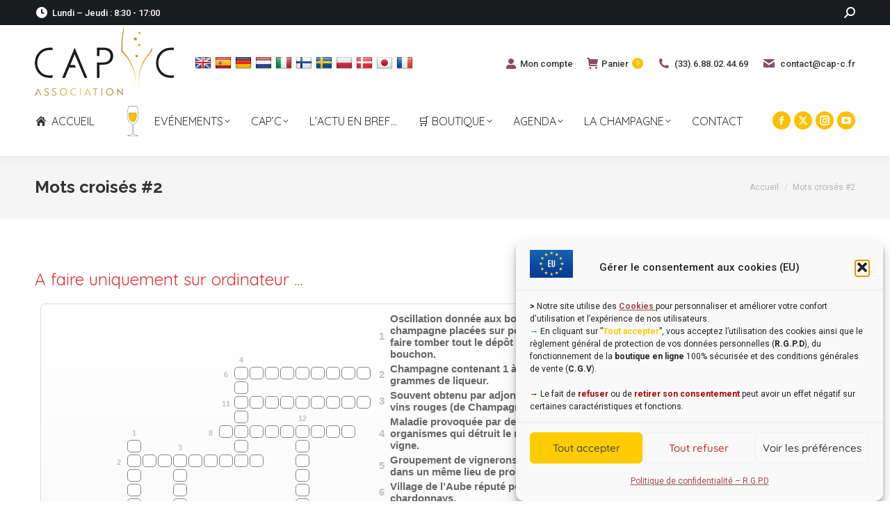

--- FILE ---
content_type: text/html; charset=UTF-8
request_url: https://www.cap-c.fr/mots-croises-2/
body_size: 54965
content:
<!DOCTYPE html>
<!--[if !(IE 6) | !(IE 7) | !(IE 8)  ]><!-->
<html lang="fr-FR" class="no-js">
<!--<![endif]-->
<head>
	<meta charset="UTF-8" />
		<meta name="viewport" content="width=device-width, initial-scale=1, maximum-scale=1, user-scalable=0">
		<meta name="theme-color" content="#fcc000"/>	<link rel="profile" href="https://gmpg.org/xfn/11" />
	<meta name='robots' content='index, follow, max-image-preview:large, max-snippet:-1, max-video-preview:-1' />
	<style>img:is([sizes="auto" i], [sizes^="auto," i]) { contain-intrinsic-size: 3000px 1500px }</style>
	<script>window._wca = window._wca || [];</script>
<!-- Google tag (gtag.js) consent mode dataLayer added by Site Kit -->
<script id="google_gtagjs-js-consent-mode-data-layer">
window.dataLayer = window.dataLayer || [];function gtag(){dataLayer.push(arguments);}
gtag('consent', 'default', {"ad_personalization":"denied","ad_storage":"denied","ad_user_data":"denied","analytics_storage":"denied","functionality_storage":"denied","security_storage":"denied","personalization_storage":"denied","region":["AT","BE","BG","CH","CY","CZ","DE","DK","EE","ES","FI","FR","GB","GR","HR","HU","IE","IS","IT","LI","LT","LU","LV","MT","NL","NO","PL","PT","RO","SE","SI","SK"],"wait_for_update":500});
window._googlesitekitConsentCategoryMap = {"statistics":["analytics_storage"],"marketing":["ad_storage","ad_user_data","ad_personalization"],"functional":["functionality_storage","security_storage"],"preferences":["personalization_storage"]};
window._googlesitekitConsents = {"ad_personalization":"denied","ad_storage":"denied","ad_user_data":"denied","analytics_storage":"denied","functionality_storage":"denied","security_storage":"denied","personalization_storage":"denied","region":["AT","BE","BG","CH","CY","CZ","DE","DK","EE","ES","FI","FR","GB","GR","HR","HU","IE","IS","IT","LI","LT","LU","LV","MT","NL","NO","PL","PT","RO","SE","SI","SK"],"wait_for_update":500};
</script>
<!-- End Google tag (gtag.js) consent mode dataLayer added by Site Kit -->

	<!-- This site is optimized with the Yoast SEO plugin v26.3 - https://yoast.com/wordpress/plugins/seo/ -->
	<title>Mots croisés #2 - CAP&#039;C</title>
	<link rel="canonical" href="https://www.cap-c.fr/mots-croises-2/" />
	<meta property="og:locale" content="fr_FR" />
	<meta property="og:type" content="article" />
	<meta property="og:title" content="Mots croisés #2 - CAP&#039;C" />
	<meta property="og:url" content="https://www.cap-c.fr/mots-croises-2/" />
	<meta property="og:site_name" content="CAP&#039;C" />
	<meta property="article:modified_time" content="2020-04-01T10:05:22+00:00" />
	<meta name="twitter:card" content="summary_large_image" />
	<script type="application/ld+json" class="yoast-schema-graph">{"@context":"https://schema.org","@graph":[{"@type":"WebPage","@id":"https://www.cap-c.fr/mots-croises-2/","url":"https://www.cap-c.fr/mots-croises-2/","name":"Mots croisés #2 - CAP&#039;C","isPartOf":{"@id":"https://www.cap-c.fr/#website"},"datePublished":"2020-04-01T07:43:57+00:00","dateModified":"2020-04-01T10:05:22+00:00","breadcrumb":{"@id":"https://www.cap-c.fr/mots-croises-2/#breadcrumb"},"inLanguage":"fr-FR","potentialAction":[{"@type":"ReadAction","target":["https://www.cap-c.fr/mots-croises-2/"]}]},{"@type":"BreadcrumbList","@id":"https://www.cap-c.fr/mots-croises-2/#breadcrumb","itemListElement":[{"@type":"ListItem","position":1,"name":"Accueil","item":"https://www.cap-c.fr/"},{"@type":"ListItem","position":2,"name":"Mots croisés #2"}]},{"@type":"WebSite","@id":"https://www.cap-c.fr/#website","url":"https://www.cap-c.fr/","name":"CAP&#039;C","description":"Promotion de la Côte des Bar, Montgueux et Villenauxe la Grande","potentialAction":[{"@type":"SearchAction","target":{"@type":"EntryPoint","urlTemplate":"https://www.cap-c.fr/?s={search_term_string}"},"query-input":{"@type":"PropertyValueSpecification","valueRequired":true,"valueName":"search_term_string"}}],"inLanguage":"fr-FR"}]}</script>
	<!-- / Yoast SEO plugin. -->


<link rel='dns-prefetch' href='//cdnjs.cloudflare.com' />
<link rel='dns-prefetch' href='//translate.google.com' />
<link rel='dns-prefetch' href='//stats.wp.com' />
<link rel='dns-prefetch' href='//www.googletagmanager.com' />
<link rel='dns-prefetch' href='//fonts.googleapis.com' />
<link rel='dns-prefetch' href='//ajax.googleapis.com' />
<link href='https://fonts.gstatic.com' crossorigin rel='preconnect' />
<link rel="alternate" type="application/rss+xml" title="CAP&#039;C &raquo; Flux" href="https://www.cap-c.fr/feed/" />
<link rel="alternate" type="application/rss+xml" title="CAP&#039;C &raquo; Flux des commentaires" href="https://www.cap-c.fr/comments/feed/" />
<link rel="alternate" type="application/rss+xml" title="Flux CAP&#039;C &raquo; Stories" href="https://www.cap-c.fr/web-stories/feed/"><script type="text/javascript">var $TS_VCSC_CurrentPluginRelease = "5.5.1";var $TS_VCSC_CurrentComposerRelease = "6.0.5";var $TS_VCSC_Lightbox_Activated = true;var $TS_VCSC_Lightbox_Thumbs = "bottom";var $TS_VCSC_Lightbox_Thumbsize = 50;var $TS_VCSC_Lightbox_Animation = "random";var $TS_VCSC_Lightbox_Captions = "data-title";var $TS_VCSC_Lightbox_Closer = true;var $TS_VCSC_Lightbox_Durations = 5000;var $TS_VCSC_Lightbox_Share = false;var $TS_VCSC_Lightbox_Save = false;var $TS_VCSC_Lightbox_LoadAPIs = true;var $TS_VCSC_Lightbox_Social = "fb,tw,gp,pin";var $TS_VCSC_Lightbox_NoTouch = false;var $TS_VCSC_Lightbox_BGClose = true;var $TS_VCSC_Lightbox_NoHashes = true;var $TS_VCSC_Lightbox_Keyboard = true;var $TS_VCSC_Lightbox_FullScreen = true;var $TS_VCSC_Lightbox_Zoom = true;var $TS_VCSC_Lightbox_FXSpeed = 300;var $TS_VCSC_Lightbox_Scheme = "dark";var $TS_VCSC_Lightbox_Controls = "circle";var $TS_VCSC_Lightbox_URLColor = false;var $TS_VCSC_Lightbox_Backlight = "#ffffff";var $TS_VCSC_Lightbox_UseColor = false;var $TS_VCSC_Lightbox_Overlay = "#000000";var $TS_VCSC_Lightbox_Background = "";var $TS_VCSC_Lightbox_Repeat = "no-repeat";var $TS_VCSC_Lightbox_Noise = "";var $TS_VCSC_Lightbox_CORS = false;var $TS_VCSC_Lightbox_Tapping = true;var $TS_VCSC_Lightbox_ScrollBlock = "js";var $TS_VCSC_Lightbox_Protection = "none";var $TS_VCSC_Lightbox_HistoryClose = false;var $TS_VCSC_Lightbox_CustomScroll = true;var $TS_VCSC_Lightbox_HomeURL = "https://www.cap-c.fr";var $TS_VCSC_Lightbox_LastScroll = 0;var $TS_VCSC_Lightbox_Showing = false;var $TS_VCSC_Lightbox_PrettyPhoto = false;var $TS_VCSC_Lightbox_AttachAllOther = false;var $TS_VCSC_Hammer_ReleaseNew = true;</script><link rel='stylesheet' id='berocket_products_label_style-css' href='https://www.cap-c.fr/wp-content/plugins/advanced-product-labels-for-woocommerce/css/frontend.css?ver=1.2.9.3' media='all' />
<style id='berocket_products_label_style-inline-css'>

        .berocket_better_labels:before,
        .berocket_better_labels:after {
            clear: both;
            content: " ";
            display: block;
        }
        .berocket_better_labels.berocket_better_labels_image {
            position: absolute!important;
            top: 0px!important;
            bottom: 0px!important;
            left: 0px!important;
            right: 0px!important;
            pointer-events: none;
        }
        .berocket_better_labels.berocket_better_labels_image * {
            pointer-events: none;
        }
        .berocket_better_labels.berocket_better_labels_image img,
        .berocket_better_labels.berocket_better_labels_image .fa,
        .berocket_better_labels.berocket_better_labels_image .berocket_color_label,
        .berocket_better_labels.berocket_better_labels_image .berocket_image_background,
        .berocket_better_labels .berocket_better_labels_line .br_alabel,
        .berocket_better_labels .berocket_better_labels_line .br_alabel span {
            pointer-events: all;
        }
        .berocket_better_labels .berocket_color_label,
        .br_alabel .berocket_color_label {
            width: 100%;
            height: 100%;
            display: block;
        }
        .berocket_better_labels .berocket_better_labels_position_left {
            text-align:left;
            float: left;
            clear: left;
        }
        .berocket_better_labels .berocket_better_labels_position_center {
            text-align:center;
        }
        .berocket_better_labels .berocket_better_labels_position_right {
            text-align:right;
            float: right;
            clear: right;
        }
        .berocket_better_labels.berocket_better_labels_label {
            clear: both
        }
        .berocket_better_labels .berocket_better_labels_line {
            line-height: 1px;
        }
        .berocket_better_labels.berocket_better_labels_label .berocket_better_labels_line {
            clear: none;
        }
        .berocket_better_labels .berocket_better_labels_position_left .berocket_better_labels_line {
            clear: left;
        }
        .berocket_better_labels .berocket_better_labels_position_right .berocket_better_labels_line {
            clear: right;
        }
        .berocket_better_labels .berocket_better_labels_line .br_alabel {
            display: inline-block;
            position: relative;
            top: 0!important;
            left: 0!important;
            right: 0!important;
            line-height: 1px;
        }.berocket_better_labels .berocket_better_labels_position {
                display: flex;
                flex-direction: column;
            }
            .berocket_better_labels .berocket_better_labels_position.berocket_better_labels_position_left {
                align-items: start;
            }
            .berocket_better_labels .berocket_better_labels_position.berocket_better_labels_position_right {
                align-items: end;
            }
            .rtl .berocket_better_labels .berocket_better_labels_position.berocket_better_labels_position_left {
                align-items: end;
            }
            .rtl .berocket_better_labels .berocket_better_labels_position.berocket_better_labels_position_right {
                align-items: start;
            }
            .berocket_better_labels .berocket_better_labels_position.berocket_better_labels_position_center {
                align-items: center;
            }
            .berocket_better_labels .berocket_better_labels_position .berocket_better_labels_inline {
                display: flex;
                align-items: start;
            }
</style>
<link rel='stylesheet' id='mec-select2-style-css' href='https://www.cap-c.fr/wp-content/plugins/modern-events-calendar-lite/assets/packages/select2/select2.min.css?ver=6.5.3' media='all' />
<link rel='stylesheet' id='mec-font-icons-css' href='https://www.cap-c.fr/wp-content/plugins/modern-events-calendar-lite/assets/css/iconfonts.css?ver=6.7.4' media='all' />
<link rel='stylesheet' id='mec-frontend-style-css' href='https://www.cap-c.fr/wp-content/plugins/modern-events-calendar-lite/assets/css/frontend.min.css?ver=6.5.3' media='all' />
<link rel='stylesheet' id='mec-tooltip-style-css' href='https://www.cap-c.fr/wp-content/plugins/modern-events-calendar-lite/assets/packages/tooltip/tooltip.css?ver=6.7.4' media='all' />
<link rel='stylesheet' id='mec-tooltip-shadow-style-css' href='https://www.cap-c.fr/wp-content/plugins/modern-events-calendar-lite/assets/packages/tooltip/tooltipster-sideTip-shadow.min.css?ver=6.7.4' media='all' />
<link rel='stylesheet' id='featherlight-css' href='https://www.cap-c.fr/wp-content/plugins/modern-events-calendar-lite/assets/packages/featherlight/featherlight.css?ver=6.7.4' media='all' />
<link rel='stylesheet' id='mec-google-fonts-css' href='//fonts.googleapis.com/css?family=Montserrat%3A400%2C700%7CRoboto%3A100%2C300%2C400%2C700&#038;ver=6.7.4' media='all' />
<link rel='stylesheet' id='mec-custom-google-font-css' href='https://fonts.googleapis.com/css?family=Quicksand%3A300%2C+regular%2C+700%2C+%7CQuicksand%3A700%2C+700%2C+700%2C+&#038;subset=latin%2Clatin-ext' media='all' />
<link rel='stylesheet' id='mec-lity-style-css' href='https://www.cap-c.fr/wp-content/plugins/modern-events-calendar-lite/assets/packages/lity/lity.min.css?ver=6.7.4' media='all' />
<link rel='stylesheet' id='mec-general-calendar-style-css' href='https://www.cap-c.fr/wp-content/plugins/modern-events-calendar-lite/assets/css/mec-general-calendar.css?ver=6.7.4' media='all' />
<link rel='stylesheet' id='wp-block-library-css' href='https://www.cap-c.fr/wp-includes/css/dist/block-library/style.min.css?ver=6.7.4' media='all' />
<style id='wp-block-library-theme-inline-css'>
.wp-block-audio :where(figcaption){color:#555;font-size:13px;text-align:center}.is-dark-theme .wp-block-audio :where(figcaption){color:#ffffffa6}.wp-block-audio{margin:0 0 1em}.wp-block-code{border:1px solid #ccc;border-radius:4px;font-family:Menlo,Consolas,monaco,monospace;padding:.8em 1em}.wp-block-embed :where(figcaption){color:#555;font-size:13px;text-align:center}.is-dark-theme .wp-block-embed :where(figcaption){color:#ffffffa6}.wp-block-embed{margin:0 0 1em}.blocks-gallery-caption{color:#555;font-size:13px;text-align:center}.is-dark-theme .blocks-gallery-caption{color:#ffffffa6}:root :where(.wp-block-image figcaption){color:#555;font-size:13px;text-align:center}.is-dark-theme :root :where(.wp-block-image figcaption){color:#ffffffa6}.wp-block-image{margin:0 0 1em}.wp-block-pullquote{border-bottom:4px solid;border-top:4px solid;color:currentColor;margin-bottom:1.75em}.wp-block-pullquote cite,.wp-block-pullquote footer,.wp-block-pullquote__citation{color:currentColor;font-size:.8125em;font-style:normal;text-transform:uppercase}.wp-block-quote{border-left:.25em solid;margin:0 0 1.75em;padding-left:1em}.wp-block-quote cite,.wp-block-quote footer{color:currentColor;font-size:.8125em;font-style:normal;position:relative}.wp-block-quote:where(.has-text-align-right){border-left:none;border-right:.25em solid;padding-left:0;padding-right:1em}.wp-block-quote:where(.has-text-align-center){border:none;padding-left:0}.wp-block-quote.is-large,.wp-block-quote.is-style-large,.wp-block-quote:where(.is-style-plain){border:none}.wp-block-search .wp-block-search__label{font-weight:700}.wp-block-search__button{border:1px solid #ccc;padding:.375em .625em}:where(.wp-block-group.has-background){padding:1.25em 2.375em}.wp-block-separator.has-css-opacity{opacity:.4}.wp-block-separator{border:none;border-bottom:2px solid;margin-left:auto;margin-right:auto}.wp-block-separator.has-alpha-channel-opacity{opacity:1}.wp-block-separator:not(.is-style-wide):not(.is-style-dots){width:100px}.wp-block-separator.has-background:not(.is-style-dots){border-bottom:none;height:1px}.wp-block-separator.has-background:not(.is-style-wide):not(.is-style-dots){height:2px}.wp-block-table{margin:0 0 1em}.wp-block-table td,.wp-block-table th{word-break:normal}.wp-block-table :where(figcaption){color:#555;font-size:13px;text-align:center}.is-dark-theme .wp-block-table :where(figcaption){color:#ffffffa6}.wp-block-video :where(figcaption){color:#555;font-size:13px;text-align:center}.is-dark-theme .wp-block-video :where(figcaption){color:#ffffffa6}.wp-block-video{margin:0 0 1em}:root :where(.wp-block-template-part.has-background){margin-bottom:0;margin-top:0;padding:1.25em 2.375em}
</style>
<link rel='stylesheet' id='mediaelement-css' href='https://www.cap-c.fr/wp-includes/js/mediaelement/mediaelementplayer-legacy.min.css?ver=4.2.17' media='all' />
<link rel='stylesheet' id='wp-mediaelement-css' href='https://www.cap-c.fr/wp-includes/js/mediaelement/wp-mediaelement.min.css?ver=6.7.4' media='all' />
<style id='jetpack-sharing-buttons-style-inline-css'>
.jetpack-sharing-buttons__services-list{display:flex;flex-direction:row;flex-wrap:wrap;gap:0;list-style-type:none;margin:5px;padding:0}.jetpack-sharing-buttons__services-list.has-small-icon-size{font-size:12px}.jetpack-sharing-buttons__services-list.has-normal-icon-size{font-size:16px}.jetpack-sharing-buttons__services-list.has-large-icon-size{font-size:24px}.jetpack-sharing-buttons__services-list.has-huge-icon-size{font-size:36px}@media print{.jetpack-sharing-buttons__services-list{display:none!important}}.editor-styles-wrapper .wp-block-jetpack-sharing-buttons{gap:0;padding-inline-start:0}ul.jetpack-sharing-buttons__services-list.has-background{padding:1.25em 2.375em}
</style>
<style id='classic-theme-styles-inline-css'>
/*! This file is auto-generated */
.wp-block-button__link{color:#fff;background-color:#32373c;border-radius:9999px;box-shadow:none;text-decoration:none;padding:calc(.667em + 2px) calc(1.333em + 2px);font-size:1.125em}.wp-block-file__button{background:#32373c;color:#fff;text-decoration:none}
</style>
<style id='global-styles-inline-css'>
:root{--wp--preset--aspect-ratio--square: 1;--wp--preset--aspect-ratio--4-3: 4/3;--wp--preset--aspect-ratio--3-4: 3/4;--wp--preset--aspect-ratio--3-2: 3/2;--wp--preset--aspect-ratio--2-3: 2/3;--wp--preset--aspect-ratio--16-9: 16/9;--wp--preset--aspect-ratio--9-16: 9/16;--wp--preset--color--black: #000000;--wp--preset--color--cyan-bluish-gray: #abb8c3;--wp--preset--color--white: #FFF;--wp--preset--color--pale-pink: #f78da7;--wp--preset--color--vivid-red: #cf2e2e;--wp--preset--color--luminous-vivid-orange: #ff6900;--wp--preset--color--luminous-vivid-amber: #fcb900;--wp--preset--color--light-green-cyan: #7bdcb5;--wp--preset--color--vivid-green-cyan: #00d084;--wp--preset--color--pale-cyan-blue: #8ed1fc;--wp--preset--color--vivid-cyan-blue: #0693e3;--wp--preset--color--vivid-purple: #9b51e0;--wp--preset--color--accent: #fcc000;--wp--preset--color--dark-gray: #111;--wp--preset--color--light-gray: #767676;--wp--preset--gradient--vivid-cyan-blue-to-vivid-purple: linear-gradient(135deg,rgba(6,147,227,1) 0%,rgb(155,81,224) 100%);--wp--preset--gradient--light-green-cyan-to-vivid-green-cyan: linear-gradient(135deg,rgb(122,220,180) 0%,rgb(0,208,130) 100%);--wp--preset--gradient--luminous-vivid-amber-to-luminous-vivid-orange: linear-gradient(135deg,rgba(252,185,0,1) 0%,rgba(255,105,0,1) 100%);--wp--preset--gradient--luminous-vivid-orange-to-vivid-red: linear-gradient(135deg,rgba(255,105,0,1) 0%,rgb(207,46,46) 100%);--wp--preset--gradient--very-light-gray-to-cyan-bluish-gray: linear-gradient(135deg,rgb(238,238,238) 0%,rgb(169,184,195) 100%);--wp--preset--gradient--cool-to-warm-spectrum: linear-gradient(135deg,rgb(74,234,220) 0%,rgb(151,120,209) 20%,rgb(207,42,186) 40%,rgb(238,44,130) 60%,rgb(251,105,98) 80%,rgb(254,248,76) 100%);--wp--preset--gradient--blush-light-purple: linear-gradient(135deg,rgb(255,206,236) 0%,rgb(152,150,240) 100%);--wp--preset--gradient--blush-bordeaux: linear-gradient(135deg,rgb(254,205,165) 0%,rgb(254,45,45) 50%,rgb(107,0,62) 100%);--wp--preset--gradient--luminous-dusk: linear-gradient(135deg,rgb(255,203,112) 0%,rgb(199,81,192) 50%,rgb(65,88,208) 100%);--wp--preset--gradient--pale-ocean: linear-gradient(135deg,rgb(255,245,203) 0%,rgb(182,227,212) 50%,rgb(51,167,181) 100%);--wp--preset--gradient--electric-grass: linear-gradient(135deg,rgb(202,248,128) 0%,rgb(113,206,126) 100%);--wp--preset--gradient--midnight: linear-gradient(135deg,rgb(2,3,129) 0%,rgb(40,116,252) 100%);--wp--preset--font-size--small: 13px;--wp--preset--font-size--medium: 20px;--wp--preset--font-size--large: 36px;--wp--preset--font-size--x-large: 42px;--wp--preset--font-family--quicksand: Quicksand;--wp--preset--spacing--20: 0.44rem;--wp--preset--spacing--30: 0.67rem;--wp--preset--spacing--40: 1rem;--wp--preset--spacing--50: 1.5rem;--wp--preset--spacing--60: 2.25rem;--wp--preset--spacing--70: 3.38rem;--wp--preset--spacing--80: 5.06rem;--wp--preset--shadow--natural: 6px 6px 9px rgba(0, 0, 0, 0.2);--wp--preset--shadow--deep: 12px 12px 50px rgba(0, 0, 0, 0.4);--wp--preset--shadow--sharp: 6px 6px 0px rgba(0, 0, 0, 0.2);--wp--preset--shadow--outlined: 6px 6px 0px -3px rgba(255, 255, 255, 1), 6px 6px rgba(0, 0, 0, 1);--wp--preset--shadow--crisp: 6px 6px 0px rgba(0, 0, 0, 1);}:where(.is-layout-flex){gap: 0.5em;}:where(.is-layout-grid){gap: 0.5em;}body .is-layout-flex{display: flex;}.is-layout-flex{flex-wrap: wrap;align-items: center;}.is-layout-flex > :is(*, div){margin: 0;}body .is-layout-grid{display: grid;}.is-layout-grid > :is(*, div){margin: 0;}:where(.wp-block-columns.is-layout-flex){gap: 2em;}:where(.wp-block-columns.is-layout-grid){gap: 2em;}:where(.wp-block-post-template.is-layout-flex){gap: 1.25em;}:where(.wp-block-post-template.is-layout-grid){gap: 1.25em;}.has-black-color{color: var(--wp--preset--color--black) !important;}.has-cyan-bluish-gray-color{color: var(--wp--preset--color--cyan-bluish-gray) !important;}.has-white-color{color: var(--wp--preset--color--white) !important;}.has-pale-pink-color{color: var(--wp--preset--color--pale-pink) !important;}.has-vivid-red-color{color: var(--wp--preset--color--vivid-red) !important;}.has-luminous-vivid-orange-color{color: var(--wp--preset--color--luminous-vivid-orange) !important;}.has-luminous-vivid-amber-color{color: var(--wp--preset--color--luminous-vivid-amber) !important;}.has-light-green-cyan-color{color: var(--wp--preset--color--light-green-cyan) !important;}.has-vivid-green-cyan-color{color: var(--wp--preset--color--vivid-green-cyan) !important;}.has-pale-cyan-blue-color{color: var(--wp--preset--color--pale-cyan-blue) !important;}.has-vivid-cyan-blue-color{color: var(--wp--preset--color--vivid-cyan-blue) !important;}.has-vivid-purple-color{color: var(--wp--preset--color--vivid-purple) !important;}.has-black-background-color{background-color: var(--wp--preset--color--black) !important;}.has-cyan-bluish-gray-background-color{background-color: var(--wp--preset--color--cyan-bluish-gray) !important;}.has-white-background-color{background-color: var(--wp--preset--color--white) !important;}.has-pale-pink-background-color{background-color: var(--wp--preset--color--pale-pink) !important;}.has-vivid-red-background-color{background-color: var(--wp--preset--color--vivid-red) !important;}.has-luminous-vivid-orange-background-color{background-color: var(--wp--preset--color--luminous-vivid-orange) !important;}.has-luminous-vivid-amber-background-color{background-color: var(--wp--preset--color--luminous-vivid-amber) !important;}.has-light-green-cyan-background-color{background-color: var(--wp--preset--color--light-green-cyan) !important;}.has-vivid-green-cyan-background-color{background-color: var(--wp--preset--color--vivid-green-cyan) !important;}.has-pale-cyan-blue-background-color{background-color: var(--wp--preset--color--pale-cyan-blue) !important;}.has-vivid-cyan-blue-background-color{background-color: var(--wp--preset--color--vivid-cyan-blue) !important;}.has-vivid-purple-background-color{background-color: var(--wp--preset--color--vivid-purple) !important;}.has-black-border-color{border-color: var(--wp--preset--color--black) !important;}.has-cyan-bluish-gray-border-color{border-color: var(--wp--preset--color--cyan-bluish-gray) !important;}.has-white-border-color{border-color: var(--wp--preset--color--white) !important;}.has-pale-pink-border-color{border-color: var(--wp--preset--color--pale-pink) !important;}.has-vivid-red-border-color{border-color: var(--wp--preset--color--vivid-red) !important;}.has-luminous-vivid-orange-border-color{border-color: var(--wp--preset--color--luminous-vivid-orange) !important;}.has-luminous-vivid-amber-border-color{border-color: var(--wp--preset--color--luminous-vivid-amber) !important;}.has-light-green-cyan-border-color{border-color: var(--wp--preset--color--light-green-cyan) !important;}.has-vivid-green-cyan-border-color{border-color: var(--wp--preset--color--vivid-green-cyan) !important;}.has-pale-cyan-blue-border-color{border-color: var(--wp--preset--color--pale-cyan-blue) !important;}.has-vivid-cyan-blue-border-color{border-color: var(--wp--preset--color--vivid-cyan-blue) !important;}.has-vivid-purple-border-color{border-color: var(--wp--preset--color--vivid-purple) !important;}.has-vivid-cyan-blue-to-vivid-purple-gradient-background{background: var(--wp--preset--gradient--vivid-cyan-blue-to-vivid-purple) !important;}.has-light-green-cyan-to-vivid-green-cyan-gradient-background{background: var(--wp--preset--gradient--light-green-cyan-to-vivid-green-cyan) !important;}.has-luminous-vivid-amber-to-luminous-vivid-orange-gradient-background{background: var(--wp--preset--gradient--luminous-vivid-amber-to-luminous-vivid-orange) !important;}.has-luminous-vivid-orange-to-vivid-red-gradient-background{background: var(--wp--preset--gradient--luminous-vivid-orange-to-vivid-red) !important;}.has-very-light-gray-to-cyan-bluish-gray-gradient-background{background: var(--wp--preset--gradient--very-light-gray-to-cyan-bluish-gray) !important;}.has-cool-to-warm-spectrum-gradient-background{background: var(--wp--preset--gradient--cool-to-warm-spectrum) !important;}.has-blush-light-purple-gradient-background{background: var(--wp--preset--gradient--blush-light-purple) !important;}.has-blush-bordeaux-gradient-background{background: var(--wp--preset--gradient--blush-bordeaux) !important;}.has-luminous-dusk-gradient-background{background: var(--wp--preset--gradient--luminous-dusk) !important;}.has-pale-ocean-gradient-background{background: var(--wp--preset--gradient--pale-ocean) !important;}.has-electric-grass-gradient-background{background: var(--wp--preset--gradient--electric-grass) !important;}.has-midnight-gradient-background{background: var(--wp--preset--gradient--midnight) !important;}.has-small-font-size{font-size: var(--wp--preset--font-size--small) !important;}.has-medium-font-size{font-size: var(--wp--preset--font-size--medium) !important;}.has-large-font-size{font-size: var(--wp--preset--font-size--large) !important;}.has-x-large-font-size{font-size: var(--wp--preset--font-size--x-large) !important;}.has-quicksand-font-family{font-family: var(--wp--preset--font-family--quicksand) !important;}
:where(.wp-block-post-template.is-layout-flex){gap: 1.25em;}:where(.wp-block-post-template.is-layout-grid){gap: 1.25em;}
:where(.wp-block-columns.is-layout-flex){gap: 2em;}:where(.wp-block-columns.is-layout-grid){gap: 2em;}
:root :where(.wp-block-pullquote){font-size: 1.5em;line-height: 1.6;}
</style>
<link rel='stylesheet' id='wapf-frontend-css-css' href='https://www.cap-c.fr/wp-content/plugins/advanced-product-fields-for-woocommerce/assets/css/frontend.min.css?ver=1.6.17' media='all' />
<link rel='stylesheet' id='ctf_styles-css' href='https://www.cap-c.fr/wp-content/plugins/custom-twitter-feeds/css/ctf-styles.min.css?ver=2.3.1' media='all' />
<link rel='stylesheet' id='formcraft-common-css' href='https://www.cap-c.fr/wp-content/plugins/formcraft3/dist/formcraft-common.css?ver=3.8.9' media='all' />
<link rel='stylesheet' id='formcraft-form-css' href='https://www.cap-c.fr/wp-content/plugins/formcraft3/dist/form.css?ver=3.8.9' media='all' />
<link rel='stylesheet' id='go-pricing-styles-css' href='https://www.cap-c.fr/wp-content/plugins/go_pricing/assets/css/go_pricing_styles.css?ver=3.4' media='all' />
<link rel='stylesheet' id='google-language-translator-css' href='https://www.cap-c.fr/wp-content/plugins/google-language-translator/css/style.css?ver=6.0.20' media='' />
<link rel='stylesheet' id='mphb-kbwood-datepick-css-css' href='https://www.cap-c.fr/wp-content/plugins/motopress-hotel-booking-lite/vendors/kbwood/datepick/jquery.datepick.css?ver=5.2.3' media='all' />
<link rel='stylesheet' id='mphb-css' href='https://www.cap-c.fr/wp-content/plugins/motopress-hotel-booking-lite/assets/css/mphb.min.css?ver=5.2.3' media='all' />
<link rel='stylesheet' id='tp_twitter_plugin_css-css' href='https://www.cap-c.fr/wp-content/plugins/recent-tweets-widget/tp_twitter_plugin.css?ver=1.0' media='screen' />
<link rel='stylesheet' id='wpos-font-awesome-css' href='https://www.cap-c.fr/wp-content/plugins/slider-and-carousel-plus-widget-for-instagram/assets/css/font-awesome.min.css?ver=1.9.3' media='all' />
<link rel='stylesheet' id='wpos-magnific-style-css' href='https://www.cap-c.fr/wp-content/plugins/slider-and-carousel-plus-widget-for-instagram/assets/css/magnific-popup.css?ver=1.9.3' media='all' />
<link rel='stylesheet' id='wpos-slick-style-css' href='https://www.cap-c.fr/wp-content/plugins/slider-and-carousel-plus-widget-for-instagram/assets/css/slick.css?ver=1.9.3' media='all' />
<link rel='stylesheet' id='iscwp-public-css-css' href='https://www.cap-c.fr/wp-content/plugins/slider-and-carousel-plus-widget-for-instagram/assets/css/iscwp-public.css?ver=1.9.3' media='all' />
<link rel='stylesheet' id='twenty20-css' href='https://www.cap-c.fr/wp-content/plugins/twenty20/assets/css/twenty20.css?ver=2.0.4' media='all' />
<style id='woocommerce-inline-inline-css'>
.woocommerce form .form-row .required { visibility: visible; }
</style>
<link rel='stylesheet' id='magnific-popup-css-front-css' href='https://www.cap-c.fr/wp-content/plugins/wp-crowdfunding/assets/css/magnific-popup.css?ver=2.1.17' media='all' />
<link rel='stylesheet' id='neo-crowdfunding-css-front-css' href='https://www.cap-c.fr/wp-content/plugins/wp-crowdfunding/assets/css/dist/crowdfunding-front.css?ver=2.1.17' media='all' />
<link rel='stylesheet' id='jquery-ui-css' href='https://ajax.googleapis.com/ajax/libs/jqueryui/1.8/themes/base/jquery-ui.css?ver=6.7.4' media='all' />
<link rel='stylesheet' id='buttons-css' href='https://www.cap-c.fr/wp-includes/css/buttons.min.css?ver=6.7.4' media='all' />
<link rel='stylesheet' id='dashicons-css' href='https://www.cap-c.fr/wp-includes/css/dashicons.min.css?ver=6.7.4' media='all' />
<link rel='stylesheet' id='media-views-css' href='https://www.cap-c.fr/wp-includes/css/media-views.min.css?ver=6.7.4' media='all' />
<link rel='stylesheet' id='imgareaselect-css' href='https://www.cap-c.fr/wp-includes/js/imgareaselect/imgareaselect.css?ver=0.9.8' media='all' />
<link rel='stylesheet' id='twenty20-admin-css' href='https://www.cap-c.fr/wp-content/plugins/twenty20/assets/css/admin.css?ver=2.0.4' media='all' />
<link rel='stylesheet' id='wpcf_style-css' href='https://www.cap-c.fr/wp-content/plugins/wp-crowdfunding/wpcftemplate/woocommerce/basic/style.css?ver=2.1.17' media='all' />
<link rel='stylesheet' id='cmplz-general-css' href='https://www.cap-c.fr/wp-content/plugins/complianz-gdpr/assets/css/cookieblocker.min.css?ver=1763047958' media='all' />
<link rel='stylesheet' id='brands-styles-css' href='https://www.cap-c.fr/wp-content/plugins/woocommerce/assets/css/brands.css?ver=10.3.5' media='all' />
<link rel='stylesheet' id='the7-font-css' href='https://www.cap-c.fr/wp-content/themes/dt-the7/fonts/icomoon-the7-font/icomoon-the7-font.min.css?ver=12.1.0' media='all' />
<link rel='stylesheet' id='the7-awesome-fonts-css' href='https://www.cap-c.fr/wp-content/themes/dt-the7/fonts/FontAwesome/css/all.min.css?ver=12.1.0' media='all' />
<link rel='stylesheet' id='the7-awesome-fonts-back-css' href='https://www.cap-c.fr/wp-content/themes/dt-the7/fonts/FontAwesome/back-compat.min.css?ver=12.1.0' media='all' />
<!--[if lt IE 9]>
<link rel='stylesheet' id='vc_lte_ie9-css' href='https://www.cap-c.fr/wp-content/plugins/js_composer/assets/css/vc_lte_ie9.min.css?ver=6.0.5' media='screen' />
<![endif]-->
<link rel='stylesheet' id='js_composer_front-css' href='//www.cap-c.fr/wp-content/uploads/js_composer/js_composer_front_custom.css?ver=6.0.5' media='all' />
<link rel='stylesheet' id='dt-web-fonts-css' href='https://fonts.googleapis.com/css?family=Quicksand:400,500,600,700%7CRoboto:400,500,600,700%7CRoboto+Condensed:400,600,700%7CRaleway:400,600,700' media='all' />
<link rel='stylesheet' id='dt-main-css' href='https://www.cap-c.fr/wp-content/themes/dt-the7/css/main.min.css?ver=12.1.0' media='all' />
<style id='dt-main-inline-css'>
body #load {
  display: block;
  height: 100%;
  overflow: hidden;
  position: fixed;
  width: 100%;
  z-index: 9901;
  opacity: 1;
  visibility: visible;
  transition: all .35s ease-out;
}
.load-wrap {
  width: 100%;
  height: 100%;
  background-position: center center;
  background-repeat: no-repeat;
  text-align: center;
  display: -ms-flexbox;
  display: -ms-flex;
  display: flex;
  -ms-align-items: center;
  -ms-flex-align: center;
  align-items: center;
  -ms-flex-flow: column wrap;
  flex-flow: column wrap;
  -ms-flex-pack: center;
  -ms-justify-content: center;
  justify-content: center;
}
.load-wrap > svg {
  position: absolute;
  top: 50%;
  left: 50%;
  transform: translate(-50%,-50%);
}
#load {
  background: var(--the7-elementor-beautiful-loading-bg,#ffffff);
  --the7-beautiful-spinner-color2: var(--the7-beautiful-spinner-color,#fcc000);
}

</style>
<link rel='stylesheet' id='the7-custom-scrollbar-css' href='https://www.cap-c.fr/wp-content/themes/dt-the7/lib/custom-scrollbar/custom-scrollbar.min.css?ver=12.1.0' media='all' />
<link rel='stylesheet' id='the7-wpbakery-css' href='https://www.cap-c.fr/wp-content/themes/dt-the7/css/wpbakery.min.css?ver=12.1.0' media='all' />
<link rel='stylesheet' id='the7-core-css' href='https://www.cap-c.fr/wp-content/plugins/dt-the7-core/assets/css/post-type.min.css?ver=2.7.10' media='all' />
<link rel='stylesheet' id='the7-css-vars-css' href='https://www.cap-c.fr/wp-content/uploads/the7-css/css-vars.css?ver=c3ffac924b01' media='all' />
<link rel='stylesheet' id='dt-custom-css' href='https://www.cap-c.fr/wp-content/uploads/the7-css/custom.css?ver=c3ffac924b01' media='all' />
<link rel='stylesheet' id='wc-dt-custom-css' href='https://www.cap-c.fr/wp-content/uploads/the7-css/compatibility/wc-dt-custom.css?ver=c3ffac924b01' media='all' />
<link rel='stylesheet' id='dt-media-css' href='https://www.cap-c.fr/wp-content/uploads/the7-css/media.css?ver=c3ffac924b01' media='all' />
<link rel='stylesheet' id='the7-mega-menu-css' href='https://www.cap-c.fr/wp-content/uploads/the7-css/mega-menu.css?ver=c3ffac924b01' media='all' />
<link rel='stylesheet' id='the7-elements-albums-portfolio-css' href='https://www.cap-c.fr/wp-content/uploads/the7-css/the7-elements-albums-portfolio.css?ver=c3ffac924b01' media='all' />
<link rel='stylesheet' id='the7-elements-css' href='https://www.cap-c.fr/wp-content/uploads/the7-css/post-type-dynamic.css?ver=c3ffac924b01' media='all' />
<link rel='stylesheet' id='style-css' href='https://www.cap-c.fr/wp-content/themes/dt-the7/style.css?ver=12.1.0' media='all' />
<script src="https://www.cap-c.fr/wp-includes/js/jquery/jquery.min.js?ver=3.7.1" id="jquery-core-js"></script>
<script src="https://www.cap-c.fr/wp-includes/js/jquery/jquery-migrate.min.js?ver=3.4.1" id="jquery-migrate-js"></script>
<script src="https://www.cap-c.fr/wp-content/plugins/modern-events-calendar-lite/assets/js/mec-general-calendar.js?ver=6.5.3" id="mec-general-calendar-script-js"></script>
<script id="mec-frontend-script-js-extra">
var mecdata = {"day":"jour","days":"jours","hour":"heure","hours":"heures","minute":"minute","minutes":"minutes","second":"seconde","seconds":"secondes","elementor_edit_mode":"no","recapcha_key":"","ajax_url":"https:\/\/www.cap-c.fr\/wp-admin\/admin-ajax.php","fes_nonce":"531a4dcc21","current_year":"2025","current_month":"11","datepicker_format":"yy-mm-dd"};
</script>
<script src="https://www.cap-c.fr/wp-content/plugins/modern-events-calendar-lite/assets/js/frontend.js?ver=6.5.3" id="mec-frontend-script-js"></script>
<script src="https://www.cap-c.fr/wp-content/plugins/modern-events-calendar-lite/assets/js/events.js?ver=6.5.3" id="mec-events-script-js"></script>
<script id="gw-tweenmax-js-before">
var oldGS=window.GreenSockGlobals,oldGSQueue=window._gsQueue,oldGSDefine=window._gsDefine;window._gsDefine=null;delete(window._gsDefine);var gwGS=window.GreenSockGlobals={};
</script>
<script src="https://cdnjs.cloudflare.com/ajax/libs/gsap/1.11.2/TweenMax.min.js" id="gw-tweenmax-js"></script>
<script id="gw-tweenmax-js-after">
try{window.GreenSockGlobals=null;window._gsQueue=null;window._gsDefine=null;delete(window.GreenSockGlobals);delete(window._gsQueue);delete(window._gsDefine);window.GreenSockGlobals=oldGS;window._gsQueue=oldGSQueue;window._gsDefine=oldGSDefine;}catch(e){}
</script>
<script id="3d-flip-book-client-locale-loader-js-extra">
var FB3D_CLIENT_LOCALE = {"ajaxurl":"https:\/\/www.cap-c.fr\/wp-admin\/admin-ajax.php","dictionary":{"Table of contents":"Table of contents","Close":"Close","Bookmarks":"Bookmarks","Thumbnails":"Thumbnails","Search":"Search","Share":"Share","Facebook":"Facebook","Twitter":"Twitter","Email":"Email","Play":"Play","Previous page":"Previous page","Next page":"Next page","Zoom in":"Zoom in","Zoom out":"Zoom out","Fit view":"Fit view","Auto play":"Auto play","Full screen":"Full screen","More":"More","Smart pan":"Smart pan","Single page":"Single page","Sounds":"Sounds","Stats":"Stats","Print":"Print","Download":"Download","Goto first page":"Goto first page","Goto last page":"Goto last page"},"images":"https:\/\/www.cap-c.fr\/wp-content\/plugins\/interactive-3d-flipbook-powered-physics-engine\/assets\/images\/","jsData":{"urls":[],"posts":{"ids_mis":[],"ids":[]},"pages":[],"firstPages":[],"bookCtrlProps":[],"bookTemplates":[]},"key":"3d-flip-book","pdfJS":{"pdfJsLib":"https:\/\/www.cap-c.fr\/wp-content\/plugins\/interactive-3d-flipbook-powered-physics-engine\/assets\/js\/pdf.min.js?ver=4.3.136","pdfJsWorker":"https:\/\/www.cap-c.fr\/wp-content\/plugins\/interactive-3d-flipbook-powered-physics-engine\/assets\/js\/pdf.worker.js?ver=4.3.136","stablePdfJsLib":"https:\/\/www.cap-c.fr\/wp-content\/plugins\/interactive-3d-flipbook-powered-physics-engine\/assets\/js\/stable\/pdf.min.js?ver=2.5.207","stablePdfJsWorker":"https:\/\/www.cap-c.fr\/wp-content\/plugins\/interactive-3d-flipbook-powered-physics-engine\/assets\/js\/stable\/pdf.worker.js?ver=2.5.207","pdfJsCMapUrl":"https:\/\/www.cap-c.fr\/wp-content\/plugins\/interactive-3d-flipbook-powered-physics-engine\/assets\/cmaps\/"},"cacheurl":"https:\/\/www.cap-c.fr\/wp-content\/uploads\/3d-flip-book\/cache\/","pluginsurl":"https:\/\/www.cap-c.fr\/wp-content\/plugins\/","pluginurl":"https:\/\/www.cap-c.fr\/wp-content\/plugins\/interactive-3d-flipbook-powered-physics-engine\/","thumbnailSize":{"width":"150","height":"150"},"version":"1.16.17"};
</script>
<script src="https://www.cap-c.fr/wp-content/plugins/interactive-3d-flipbook-powered-physics-engine/assets/js/client-locale-loader.js?ver=1.16.17" id="3d-flip-book-client-locale-loader-js" async data-wp-strategy="async"></script>
<script src="https://www.cap-c.fr/wp-content/plugins/woocommerce/assets/js/jquery-blockui/jquery.blockUI.min.js?ver=2.7.0-wc.10.3.5" id="wc-jquery-blockui-js" data-wp-strategy="defer"></script>
<script id="wc-add-to-cart-js-extra">
var wc_add_to_cart_params = {"ajax_url":"\/wp-admin\/admin-ajax.php","wc_ajax_url":"\/?wc-ajax=%%endpoint%%","i18n_view_cart":"Voir le panier","cart_url":"https:\/\/www.cap-c.fr\/panier\/","is_cart":"","cart_redirect_after_add":"no"};
</script>
<script src="https://www.cap-c.fr/wp-content/plugins/woocommerce/assets/js/frontend/add-to-cart.min.js?ver=10.3.5" id="wc-add-to-cart-js" data-wp-strategy="defer"></script>
<script src="https://www.cap-c.fr/wp-content/plugins/woocommerce/assets/js/js-cookie/js.cookie.min.js?ver=2.1.4-wc.10.3.5" id="wc-js-cookie-js" defer data-wp-strategy="defer"></script>
<script id="woocommerce-js-extra">
var woocommerce_params = {"ajax_url":"\/wp-admin\/admin-ajax.php","wc_ajax_url":"\/?wc-ajax=%%endpoint%%","i18n_password_show":"Afficher le mot de passe","i18n_password_hide":"Masquer le mot de passe"};
</script>
<script src="https://www.cap-c.fr/wp-content/plugins/woocommerce/assets/js/frontend/woocommerce.min.js?ver=10.3.5" id="woocommerce-js" defer data-wp-strategy="defer"></script>
<script id="utils-js-extra">
var userSettings = {"url":"\/","uid":"0","time":"1764368675","secure":"1"};
</script>
<script src="https://www.cap-c.fr/wp-includes/js/utils.min.js?ver=6.7.4" id="utils-js"></script>
<script src="https://www.cap-c.fr/wp-includes/js/plupload/moxie.min.js?ver=1.3.5" id="moxiejs-js"></script>
<script src="https://www.cap-c.fr/wp-includes/js/plupload/plupload.min.js?ver=2.1.9" id="plupload-js"></script>
<!--[if lt IE 8]>
<script src="https://www.cap-c.fr/wp-includes/js/json2.min.js?ver=2015-05-03" id="json2-js"></script>
<![endif]-->
<script src="https://www.cap-c.fr/wp-content/plugins/js_composer/assets/js/vendors/woocommerce-add-to-cart.js?ver=6.0.5" id="vc_woocommerce-add-to-cart-js-js"></script>
<script id="WCPAY_ASSETS-js-extra">
var wcpayAssets = {"url":"https:\/\/www.cap-c.fr\/wp-content\/plugins\/woocommerce-payments\/dist\/"};
</script>
<script type="text/plain" data-service="jetpack-statistics" data-category="statistics" data-cmplz-src="https://stats.wp.com/s-202548.js" id="woocommerce-analytics-js" defer data-wp-strategy="defer"></script>
<script id="dt-above-fold-js-extra">
var dtLocal = {"themeUrl":"https:\/\/www.cap-c.fr\/wp-content\/themes\/dt-the7","passText":"Pour voir ce contenu, entrer le mots de passe:","moreButtonText":{"loading":"Chargement...","loadMore":"Charger la suite"},"postID":"16435","ajaxurl":"https:\/\/www.cap-c.fr\/wp-admin\/admin-ajax.php","REST":{"baseUrl":"https:\/\/www.cap-c.fr\/wp-json\/the7\/v1","endpoints":{"sendMail":"\/send-mail"}},"contactMessages":{"required":"One or more fields have an error. Please check and try again.","terms":"Please accept the privacy policy.","fillTheCaptchaError":"Please, fill the captcha."},"captchaSiteKey":"","ajaxNonce":"68aab5c04d","pageData":{"type":"page","template":"page","layout":null},"themeSettings":{"smoothScroll":"off","lazyLoading":false,"desktopHeader":{"height":170},"ToggleCaptionEnabled":"disabled","ToggleCaption":"Navigation","floatingHeader":{"showAfter":240,"showMenu":true,"height":70,"logo":{"showLogo":false,"html":"<img class=\" preload-me\" src=\"https:\/\/www.cap-c.fr\/wp-content\/uploads\/2019\/11\/1629786-200-1.png\" srcset=\"https:\/\/www.cap-c.fr\/wp-content\/uploads\/2019\/11\/1629786-200-1.png 200w\" width=\"200\" height=\"200\"   sizes=\"200px\" alt=\"CAP&#039;C\" \/>","url":"https:\/\/www.cap-c.fr\/"}},"topLine":{"floatingTopLine":{"logo":{"showLogo":false,"html":""}}},"mobileHeader":{"firstSwitchPoint":1150,"secondSwitchPoint":778,"firstSwitchPointHeight":60,"secondSwitchPointHeight":60,"mobileToggleCaptionEnabled":"disabled","mobileToggleCaption":"Menu"},"stickyMobileHeaderFirstSwitch":{"logo":{"html":"<img class=\" preload-me\" src=\"https:\/\/www.cap-c.fr\/wp-content\/uploads\/2023\/06\/Logo-CapC-classique.png\" srcset=\"https:\/\/www.cap-c.fr\/wp-content\/uploads\/2023\/06\/Logo-CapC-classique.png 200w, https:\/\/www.cap-c.fr\/wp-content\/uploads\/2023\/06\/Logo-CapC-classique.png 200w\" width=\"200\" height=\"110\"   sizes=\"200px\" alt=\"CAP&#039;C\" \/>"}},"stickyMobileHeaderSecondSwitch":{"logo":{"html":"<img class=\" preload-me\" src=\"https:\/\/www.cap-c.fr\/wp-content\/uploads\/2023\/06\/Logo-CapC-classique.png\" srcset=\"https:\/\/www.cap-c.fr\/wp-content\/uploads\/2023\/06\/Logo-CapC-classique.png 200w, https:\/\/www.cap-c.fr\/wp-content\/uploads\/2023\/06\/Logo-CapC-classique.png 200w\" width=\"200\" height=\"110\"   sizes=\"200px\" alt=\"CAP&#039;C\" \/>"}},"sidebar":{"switchPoint":990},"boxedWidth":"1340px"},"VCMobileScreenWidth":"768","wcCartFragmentHash":"47c117a3e9def0801fa98240ae18201d"};
var dtShare = {"shareButtonText":{"facebook":"Share on Facebook","twitter":"Share on X","pinterest":"Pin it","linkedin":"Share on Linkedin","whatsapp":"Share on Whatsapp"},"overlayOpacity":"85"};
</script>
<script src="https://www.cap-c.fr/wp-content/themes/dt-the7/js/above-the-fold.min.js?ver=12.1.0" id="dt-above-fold-js"></script>
<script src="https://www.cap-c.fr/wp-content/themes/dt-the7/js/compatibility/woocommerce/woocommerce.min.js?ver=12.1.0" id="dt-woocommerce-js"></script>

<!-- Extrait de code de la balise Google (gtag.js) ajouté par Site Kit -->
<!-- Extrait Google Analytics ajouté par Site Kit -->
<script src="https://www.googletagmanager.com/gtag/js?id=GT-K8KNDBC" id="google_gtagjs-js" async></script>
<script id="google_gtagjs-js-after">
window.dataLayer = window.dataLayer || [];function gtag(){dataLayer.push(arguments);}
gtag("set","linker",{"domains":["www.cap-c.fr"]});
gtag("js", new Date());
gtag("set", "developer_id.dZTNiMT", true);
gtag("config", "GT-K8KNDBC");
</script>
<link rel="https://api.w.org/" href="https://www.cap-c.fr/wp-json/" /><link rel="alternate" title="JSON" type="application/json" href="https://www.cap-c.fr/wp-json/wp/v2/pages/16435" /><link rel="EditURI" type="application/rsd+xml" title="RSD" href="https://www.cap-c.fr/xmlrpc.php?rsd" />
<meta name="generator" content="WordPress 6.7.4" />
<meta name="generator" content="Seriously Simple Podcasting 3.14.0" />
<meta name="generator" content="WooCommerce 10.3.5" />
<meta name="generator" content="WP Crowdfunding 2.1.17" />
<link rel='shortlink' href='https://www.cap-c.fr/?p=16435' />
<link rel="alternate" title="oEmbed (JSON)" type="application/json+oembed" href="https://www.cap-c.fr/wp-json/oembed/1.0/embed?url=https%3A%2F%2Fwww.cap-c.fr%2Fmots-croises-2%2F" />
<link rel="alternate" title="oEmbed (XML)" type="text/xml+oembed" href="https://www.cap-c.fr/wp-json/oembed/1.0/embed?url=https%3A%2F%2Fwww.cap-c.fr%2Fmots-croises-2%2F&#038;format=xml" />
<style>.product .images {position: relative;}</style><style>#glt-translate-trigger {padding-left: 45px;}p.hello{font-size:12px;color:darkgray;}#google_language_translator,#flags{text-align:left;}#google_language_translator,#language{clear:both;width:160px;text-align:right;}#language{float:right;}#flags{text-align:right;width:165px;float:right;clear:right;}#flags ul{float:right!important;}p.hello{text-align:right;float:right;clear:both;}.glt-clear{height:0px;clear:both;margin:0px;padding:0px;}#flags{width:165px;}#flags a{display:inline-block;margin-left:2px;}#google_language_translator a{display:none!important;}div.skiptranslate.goog-te-gadget{display:inline!important;}.goog-te-gadget{color:transparent!important;}.goog-te-gadget{font-size:0px!important;}.goog-branding{display:none;}.goog-tooltip{display: none!important;}.goog-tooltip:hover{display: none!important;}.goog-text-highlight{background-color:transparent!important;border:none!important;box-shadow:none!important;}#google_language_translator{display:none;}#google_language_translator select.goog-te-combo{color:#32373c;}div.skiptranslate{display:none!important;}body{top:0px!important;}#goog-gt-{display:none!important;}font font{background-color:transparent!important;box-shadow:none!important;position:initial!important;}#glt-translate-trigger{left:20px;right:auto;}#glt-translate-trigger > span{color:#000000;}#glt-translate-trigger{background:#fcc000;}.goog-te-gadget .goog-te-combo{width:100%;}</style><meta name="generator" content="Site Kit by Google 1.166.0" />  <script src="https://cdn.onesignal.com/sdks/web/v16/OneSignalSDK.page.js" defer></script>
  <script>
          window.OneSignalDeferred = window.OneSignalDeferred || [];
          OneSignalDeferred.push(async function(OneSignal) {
            await OneSignal.init({
              appId: "ac9f072d-4a57-452a-a09d-5608152a0ad6",
              serviceWorkerOverrideForTypical: true,
              path: "https://www.cap-c.fr/wp-content/plugins/onesignal-free-web-push-notifications/sdk_files/",
              serviceWorkerParam: { scope: "/wp-content/plugins/onesignal-free-web-push-notifications/sdk_files/push/onesignal/" },
              serviceWorkerPath: "OneSignalSDKWorker.js",
            });
          });

          // Unregister the legacy OneSignal service worker to prevent scope conflicts
          if (navigator.serviceWorker) {
            navigator.serviceWorker.getRegistrations().then((registrations) => {
              // Iterate through all registered service workers
              registrations.forEach((registration) => {
                // Check the script URL to identify the specific service worker
                if (registration.active && registration.active.scriptURL.includes('OneSignalSDKWorker.js.php')) {
                  // Unregister the service worker
                  registration.unregister().then((success) => {
                    if (success) {
                      console.log('OneSignalSW: Successfully unregistered:', registration.active.scriptURL);
                    } else {
                      console.log('OneSignalSW: Failed to unregister:', registration.active.scriptURL);
                    }
                  });
                }
              });
            }).catch((error) => {
              console.error('Error fetching service worker registrations:', error);
            });
        }
        </script>
<style></style>
<link rel="alternate" type="application/rss+xml" title="Flux RSS du podcast" href="https://www.cap-c.fr/feed/podcast" />

<style type="text/css">.wpneo_donate_button, 
                            #wpneo-tab-reviews .submit,
                            .wpneo-edit-btn,
                            .wpneo-image-upload.float-right,
                            .wpneo-image-upload-btn,
                            .wpneo-save-btn,
                            #wpneo_active_edit_form,
                            .removeCampaignRewards,
                            #addreward,
                            .btn-style1,
                            #addcampaignupdate,
                            .wpneo-profile-button,
                            .dashboard-btn-link,
                            .wpneo_login_form_div #wp-submit,
                            .wpneo-submit-campaign,
                            input[type="button"].wpneo-image-upload,
                            input[type="button"]#search-submit,
                            #addreward,input[type="submit"].wpneo-submit-campaign,
                            .dashboard-btn-link,.label-primary,
                            #wpneofrontenddata input[type="button"],
                            #wpneofrontenddata .wpneo-form-action input[type="submit"].wpneo-submit-campaign,
                            .btn-style1,#wpneo-tab-reviews .submit,.dashboard-head-date input[type="submit"],
                            .wp-crowd-btn-primary, .wpneo_withdraw_button,.wpneo-dashboard-head-left ul li.active,
                            .wpneo-pagination ul li a:hover, .wpneo-pagination ul li span.current{ background-color:#303030; color:#fff; }.wpneo_donate_button:hover, 
                            #wpneo-tab-reviews .submit:hover,
                            .wpneo-edit-btn:hover,
                            .wpneo-image-upload.float-right:hover,
                            .wpneo-image-upload-btn:hover,
                            .wpneo-save-btn:hover,
                            .removeCampaignRewards:hover,
                            #addreward:hover,
                            .removecampaignupdate:hover,
                            .btn-style1:hover,
                            #addcampaignupdate:hover,
                            #wpneo_active_edit_form:hover,
                            .removecampaignupdate:hover,
                            .wpneo-profile-button:hover,
                            .dashboard-btn-link:hover,
                            #wpneofrontenddata input[type="button"]:hover,
                            #wpneofrontenddata .wpneo-form-action input[type="submit"].wpneo-submit-campaign:hover,
                            .wpneo_login_form_div #wp-submit:hover,
                            .wpneo-submit-campaign:hover,
                            .wpneo_donate_button:hover,.dashboard-head-date input[type="submit"]:hover,
                            .wp-crowd-btn-primary:hover,
                            .wpneo_withdraw_button:hover{ background-color:#e5b524; color:#fff; }#neo-progressbar > div,
                            ul.wpneo-crowdfunding-update li:hover span.round-circle,
                            .wpneo-links li a:hover, .wpneo-links li.active a,#neo-progressbar > div {
                                background-color: #ffcc01;
                            }
                            .wpneo-dashboard-summary ul li.active {
                                background: #ffcc01;
                            }
                            .wpneo-tabs-menu li.wpneo-current {
                                border-bottom: 3px solid #ffcc01;
                            }
                            .wpneo-pagination ul li a:hover,
                            .wpneo-pagination ul li span.current {
                                border: 2px solid #ffcc01;
                            }
                            .wpneo-dashboard-summary ul li.active:after {
                                border-color: #ffcc01 rgba(0, 128, 0, 0) rgba(255, 255, 0, 0) rgba(0, 0, 0, 0);
                            }
                            .wpneo-fields input[type="email"]:focus,
                            .wpneo-fields input[type="text"]:focus,
                            .wpneo-fields select:focus,
                            .wpneo-fields textarea {
                                border-color: #ffcc01;
                            }
                            .wpneo-link-style1,
                            ul.wpneo-crowdfunding-update li .wpneo-crowdfunding-update-title,
                            .wpneo-fields-action span a:hover,.wpneo-name > p,
                            .wpneo-listings-dashboard .wpneo-listing-content h4 a,
                            .wpneo-listings-dashboard .wpneo-listing-content .wpneo-author a,
                            .wpcf-order-view,#wpneo_crowdfunding_modal_message td a,
                            .dashboard-price-number,.wpcrowd-listing-content .wpcrowd-admin-title h3 a,
                            .campaign-listing-page .stripe-table a,.stripe-table  a.label-default:hover,
                            a.wpneo-fund-modal-btn.wpneo-link-style1,.wpneo-tabs-menu li.wpneo-current a,
                            .wpneo-links div a:hover, .wpneo-links div.active a{
                                color: #ffcc01;
                            }
                            .wpneo-links div a:hover .wpcrowd-arrow-down, .wpneo-links div.active a .wpcrowd-arrow-down {
                                border: solid #ffcc01;
                                border-width: 0 2px 2px 0;
                            }
                            .wpneo-listings-dashboard .wpneo-listing-content h4 a:hover,
                            .wpneo-listings-dashboard .wpneo-listing-content .wpneo-author a:hover,
                            #wpneo_crowdfunding_modal_message td a:hover{
                                color: rgba(#ffcc01,#ffcc01,#ffcc01,0.95);
                            }.tab-rewards-wrapper .overlay { background: rgba(255,204,1,.95); }</style><meta name="ti-site-data" content="[base64]" />	<style>img#wpstats{display:none}</style>
					<style>.cmplz-hidden {
					display: none !important;
				}</style>	<noscript><style>.woocommerce-product-gallery{ opacity: 1 !important; }</style></noscript>
	<meta name="generator" content="Powered by WPBakery Page Builder - drag and drop page builder for WordPress."/>
<meta name="generator" content="Powered by Slider Revolution 6.7.38 - responsive, Mobile-Friendly Slider Plugin for WordPress with comfortable drag and drop interface." />
<script type="text/javascript" id="the7-loader-script">
document.addEventListener("DOMContentLoaded", function(event) {
	var load = document.getElementById("load");
	if(!load.classList.contains('loader-removed')){
		var removeLoading = setTimeout(function() {
			load.className += " loader-removed";
		}, 300);
	}
});
</script>
		<link rel="icon" href="https://www.cap-c.fr/wp-content/uploads/2019/11/cropped-1629786-200-32x32.png" sizes="32x32" />
<link rel="icon" href="https://www.cap-c.fr/wp-content/uploads/2019/11/cropped-1629786-200-192x192.png" sizes="192x192" />
<link rel="apple-touch-icon" href="https://www.cap-c.fr/wp-content/uploads/2019/11/cropped-1629786-200-180x180.png" />
<meta name="msapplication-TileImage" content="https://www.cap-c.fr/wp-content/uploads/2019/11/cropped-1629786-200-270x270.png" />
<script data-jetpack-boost="ignore">function setREVStartSize(e){
			//window.requestAnimationFrame(function() {
				window.RSIW = window.RSIW===undefined ? window.innerWidth : window.RSIW;
				window.RSIH = window.RSIH===undefined ? window.innerHeight : window.RSIH;
				try {
					var pw = document.getElementById(e.c).parentNode.offsetWidth,
						newh;
					pw = pw===0 || isNaN(pw) || (e.l=="fullwidth" || e.layout=="fullwidth") ? window.RSIW : pw;
					e.tabw = e.tabw===undefined ? 0 : parseInt(e.tabw);
					e.thumbw = e.thumbw===undefined ? 0 : parseInt(e.thumbw);
					e.tabh = e.tabh===undefined ? 0 : parseInt(e.tabh);
					e.thumbh = e.thumbh===undefined ? 0 : parseInt(e.thumbh);
					e.tabhide = e.tabhide===undefined ? 0 : parseInt(e.tabhide);
					e.thumbhide = e.thumbhide===undefined ? 0 : parseInt(e.thumbhide);
					e.mh = e.mh===undefined || e.mh=="" || e.mh==="auto" ? 0 : parseInt(e.mh,0);
					if(e.layout==="fullscreen" || e.l==="fullscreen")
						newh = Math.max(e.mh,window.RSIH);
					else{
						e.gw = Array.isArray(e.gw) ? e.gw : [e.gw];
						for (var i in e.rl) if (e.gw[i]===undefined || e.gw[i]===0) e.gw[i] = e.gw[i-1];
						e.gh = e.el===undefined || e.el==="" || (Array.isArray(e.el) && e.el.length==0)? e.gh : e.el;
						e.gh = Array.isArray(e.gh) ? e.gh : [e.gh];
						for (var i in e.rl) if (e.gh[i]===undefined || e.gh[i]===0) e.gh[i] = e.gh[i-1];
											
						var nl = new Array(e.rl.length),
							ix = 0,
							sl;
						e.tabw = e.tabhide>=pw ? 0 : e.tabw;
						e.thumbw = e.thumbhide>=pw ? 0 : e.thumbw;
						e.tabh = e.tabhide>=pw ? 0 : e.tabh;
						e.thumbh = e.thumbhide>=pw ? 0 : e.thumbh;
						for (var i in e.rl) nl[i] = e.rl[i]<window.RSIW ? 0 : e.rl[i];
						sl = nl[0];
						for (var i in nl) if (sl>nl[i] && nl[i]>0) { sl = nl[i]; ix=i;}
						var m = pw>(e.gw[ix]+e.tabw+e.thumbw) ? 1 : (pw-(e.tabw+e.thumbw)) / (e.gw[ix]);
						newh =  (e.gh[ix] * m) + (e.tabh + e.thumbh);
					}
					var el = document.getElementById(e.c);
					if (el!==null && el) el.style.height = newh+"px";
					el = document.getElementById(e.c+"_wrapper");
					if (el!==null && el) {
						el.style.height = newh+"px";
						el.style.display = "block";
					}
				} catch(e){
					console.log("Failure at Presize of Slider:" + e)
				}
			//});
		  };</script>
	<!-- Fonts Plugin CSS - https://fontsplugin.com/ -->
	<style>
		/* Cached: November 28, 2025 at 12:29pm */
/* vietnamese */
@font-face {
  font-family: 'Quicksand';
  font-style: normal;
  font-weight: 300;
  font-display: swap;
  src: url(https://fonts.gstatic.com/s/quicksand/v37/6xKtdSZaM9iE8KbpRA_hJFQNcOM.woff2) format('woff2');
  unicode-range: U+0102-0103, U+0110-0111, U+0128-0129, U+0168-0169, U+01A0-01A1, U+01AF-01B0, U+0300-0301, U+0303-0304, U+0308-0309, U+0323, U+0329, U+1EA0-1EF9, U+20AB;
}
/* latin-ext */
@font-face {
  font-family: 'Quicksand';
  font-style: normal;
  font-weight: 300;
  font-display: swap;
  src: url(https://fonts.gstatic.com/s/quicksand/v37/6xKtdSZaM9iE8KbpRA_hJVQNcOM.woff2) format('woff2');
  unicode-range: U+0100-02BA, U+02BD-02C5, U+02C7-02CC, U+02CE-02D7, U+02DD-02FF, U+0304, U+0308, U+0329, U+1D00-1DBF, U+1E00-1E9F, U+1EF2-1EFF, U+2020, U+20A0-20AB, U+20AD-20C0, U+2113, U+2C60-2C7F, U+A720-A7FF;
}
/* latin */
@font-face {
  font-family: 'Quicksand';
  font-style: normal;
  font-weight: 300;
  font-display: swap;
  src: url(https://fonts.gstatic.com/s/quicksand/v37/6xKtdSZaM9iE8KbpRA_hK1QN.woff2) format('woff2');
  unicode-range: U+0000-00FF, U+0131, U+0152-0153, U+02BB-02BC, U+02C6, U+02DA, U+02DC, U+0304, U+0308, U+0329, U+2000-206F, U+20AC, U+2122, U+2191, U+2193, U+2212, U+2215, U+FEFF, U+FFFD;
}
/* vietnamese */
@font-face {
  font-family: 'Quicksand';
  font-style: normal;
  font-weight: 400;
  font-display: swap;
  src: url(https://fonts.gstatic.com/s/quicksand/v37/6xKtdSZaM9iE8KbpRA_hJFQNcOM.woff2) format('woff2');
  unicode-range: U+0102-0103, U+0110-0111, U+0128-0129, U+0168-0169, U+01A0-01A1, U+01AF-01B0, U+0300-0301, U+0303-0304, U+0308-0309, U+0323, U+0329, U+1EA0-1EF9, U+20AB;
}
/* latin-ext */
@font-face {
  font-family: 'Quicksand';
  font-style: normal;
  font-weight: 400;
  font-display: swap;
  src: url(https://fonts.gstatic.com/s/quicksand/v37/6xKtdSZaM9iE8KbpRA_hJVQNcOM.woff2) format('woff2');
  unicode-range: U+0100-02BA, U+02BD-02C5, U+02C7-02CC, U+02CE-02D7, U+02DD-02FF, U+0304, U+0308, U+0329, U+1D00-1DBF, U+1E00-1E9F, U+1EF2-1EFF, U+2020, U+20A0-20AB, U+20AD-20C0, U+2113, U+2C60-2C7F, U+A720-A7FF;
}
/* latin */
@font-face {
  font-family: 'Quicksand';
  font-style: normal;
  font-weight: 400;
  font-display: swap;
  src: url(https://fonts.gstatic.com/s/quicksand/v37/6xKtdSZaM9iE8KbpRA_hK1QN.woff2) format('woff2');
  unicode-range: U+0000-00FF, U+0131, U+0152-0153, U+02BB-02BC, U+02C6, U+02DA, U+02DC, U+0304, U+0308, U+0329, U+2000-206F, U+20AC, U+2122, U+2191, U+2193, U+2212, U+2215, U+FEFF, U+FFFD;
}
/* vietnamese */
@font-face {
  font-family: 'Quicksand';
  font-style: normal;
  font-weight: 500;
  font-display: swap;
  src: url(https://fonts.gstatic.com/s/quicksand/v37/6xKtdSZaM9iE8KbpRA_hJFQNcOM.woff2) format('woff2');
  unicode-range: U+0102-0103, U+0110-0111, U+0128-0129, U+0168-0169, U+01A0-01A1, U+01AF-01B0, U+0300-0301, U+0303-0304, U+0308-0309, U+0323, U+0329, U+1EA0-1EF9, U+20AB;
}
/* latin-ext */
@font-face {
  font-family: 'Quicksand';
  font-style: normal;
  font-weight: 500;
  font-display: swap;
  src: url(https://fonts.gstatic.com/s/quicksand/v37/6xKtdSZaM9iE8KbpRA_hJVQNcOM.woff2) format('woff2');
  unicode-range: U+0100-02BA, U+02BD-02C5, U+02C7-02CC, U+02CE-02D7, U+02DD-02FF, U+0304, U+0308, U+0329, U+1D00-1DBF, U+1E00-1E9F, U+1EF2-1EFF, U+2020, U+20A0-20AB, U+20AD-20C0, U+2113, U+2C60-2C7F, U+A720-A7FF;
}
/* latin */
@font-face {
  font-family: 'Quicksand';
  font-style: normal;
  font-weight: 500;
  font-display: swap;
  src: url(https://fonts.gstatic.com/s/quicksand/v37/6xKtdSZaM9iE8KbpRA_hK1QN.woff2) format('woff2');
  unicode-range: U+0000-00FF, U+0131, U+0152-0153, U+02BB-02BC, U+02C6, U+02DA, U+02DC, U+0304, U+0308, U+0329, U+2000-206F, U+20AC, U+2122, U+2191, U+2193, U+2212, U+2215, U+FEFF, U+FFFD;
}
/* vietnamese */
@font-face {
  font-family: 'Quicksand';
  font-style: normal;
  font-weight: 600;
  font-display: swap;
  src: url(https://fonts.gstatic.com/s/quicksand/v37/6xKtdSZaM9iE8KbpRA_hJFQNcOM.woff2) format('woff2');
  unicode-range: U+0102-0103, U+0110-0111, U+0128-0129, U+0168-0169, U+01A0-01A1, U+01AF-01B0, U+0300-0301, U+0303-0304, U+0308-0309, U+0323, U+0329, U+1EA0-1EF9, U+20AB;
}
/* latin-ext */
@font-face {
  font-family: 'Quicksand';
  font-style: normal;
  font-weight: 600;
  font-display: swap;
  src: url(https://fonts.gstatic.com/s/quicksand/v37/6xKtdSZaM9iE8KbpRA_hJVQNcOM.woff2) format('woff2');
  unicode-range: U+0100-02BA, U+02BD-02C5, U+02C7-02CC, U+02CE-02D7, U+02DD-02FF, U+0304, U+0308, U+0329, U+1D00-1DBF, U+1E00-1E9F, U+1EF2-1EFF, U+2020, U+20A0-20AB, U+20AD-20C0, U+2113, U+2C60-2C7F, U+A720-A7FF;
}
/* latin */
@font-face {
  font-family: 'Quicksand';
  font-style: normal;
  font-weight: 600;
  font-display: swap;
  src: url(https://fonts.gstatic.com/s/quicksand/v37/6xKtdSZaM9iE8KbpRA_hK1QN.woff2) format('woff2');
  unicode-range: U+0000-00FF, U+0131, U+0152-0153, U+02BB-02BC, U+02C6, U+02DA, U+02DC, U+0304, U+0308, U+0329, U+2000-206F, U+20AC, U+2122, U+2191, U+2193, U+2212, U+2215, U+FEFF, U+FFFD;
}
/* vietnamese */
@font-face {
  font-family: 'Quicksand';
  font-style: normal;
  font-weight: 700;
  font-display: swap;
  src: url(https://fonts.gstatic.com/s/quicksand/v37/6xKtdSZaM9iE8KbpRA_hJFQNcOM.woff2) format('woff2');
  unicode-range: U+0102-0103, U+0110-0111, U+0128-0129, U+0168-0169, U+01A0-01A1, U+01AF-01B0, U+0300-0301, U+0303-0304, U+0308-0309, U+0323, U+0329, U+1EA0-1EF9, U+20AB;
}
/* latin-ext */
@font-face {
  font-family: 'Quicksand';
  font-style: normal;
  font-weight: 700;
  font-display: swap;
  src: url(https://fonts.gstatic.com/s/quicksand/v37/6xKtdSZaM9iE8KbpRA_hJVQNcOM.woff2) format('woff2');
  unicode-range: U+0100-02BA, U+02BD-02C5, U+02C7-02CC, U+02CE-02D7, U+02DD-02FF, U+0304, U+0308, U+0329, U+1D00-1DBF, U+1E00-1E9F, U+1EF2-1EFF, U+2020, U+20A0-20AB, U+20AD-20C0, U+2113, U+2C60-2C7F, U+A720-A7FF;
}
/* latin */
@font-face {
  font-family: 'Quicksand';
  font-style: normal;
  font-weight: 700;
  font-display: swap;
  src: url(https://fonts.gstatic.com/s/quicksand/v37/6xKtdSZaM9iE8KbpRA_hK1QN.woff2) format('woff2');
  unicode-range: U+0000-00FF, U+0131, U+0152-0153, U+02BB-02BC, U+02C6, U+02DA, U+02DC, U+0304, U+0308, U+0329, U+2000-206F, U+20AC, U+2122, U+2191, U+2193, U+2212, U+2215, U+FEFF, U+FFFD;
}

:root {
--font-base: Quicksand;
--font-headings: Quicksand;
--font-input: Quicksand;
}
body, #content, .entry-content, .post-content, .page-content, .post-excerpt, .entry-summary, .entry-excerpt, .widget-area, .widget, .sidebar, #sidebar, footer, .footer, #footer, .site-footer {
font-family: "Quicksand";
 }
#site-title, .site-title, #site-title a, .site-title a, .entry-title, .entry-title a, h1, h2, h3, h4, h5, h6, .widget-title, .elementor-heading-title {
font-family: "Quicksand";
 }
button, .button, input, select, textarea, .wp-block-button, .wp-block-button__link {
font-family: "Quicksand";
 }
#site-title, .site-title, #site-title a, .site-title a, #site-logo, #site-logo a, #logo, #logo a, .logo, .logo a, .wp-block-site-title, .wp-block-site-title a {
font-family: "Quicksand";
 }
#site-description, .site-description, #site-tagline, .site-tagline, .wp-block-site-tagline {
font-family: "Quicksand";
 }
.menu, .page_item a, .menu-item a, .wp-block-navigation, .wp-block-navigation-item__content {
font-family: "Quicksand";
 }
.entry-content, .entry-content p, .post-content, .page-content, .post-excerpt, .entry-summary, .entry-excerpt, .excerpt, .excerpt p, .type-post p, .type-page p, .wp-block-post-content, .wp-block-post-excerpt, .elementor, .elementor p {
font-family: "Quicksand";
 }
.wp-block-post-title, .wp-block-post-title a, .entry-title, .entry-title a, .post-title, .post-title a, .page-title, .entry-content h1, #content h1, .type-post h1, .type-page h1, .elementor h1 {
font-family: "Quicksand";
 }
.entry-content h2, .post-content h2, .page-content h2, #content h2, .type-post h2, .type-page h2, .elementor h2 {
font-family: "Quicksand";
 }
.entry-content h3, .post-content h3, .page-content h3, #content h3, .type-post h3, .type-page h3, .elementor h3 {
font-family: "Quicksand";
 }
.entry-content h4, .post-content h4, .page-content h4, #content h4, .type-post h4, .type-page h4, .elementor h4 {
font-family: "Quicksand";
 }
.entry-content h5, .post-content h5, .page-content h5, #content h5, .type-post h5, .type-page h5, .elementor h5 {
font-family: "Quicksand";
 }
.entry-content h6, .post-content h6, .page-content h6, #content h6, .type-post h6, .type-page h6, .elementor h6 {
font-family: "Quicksand";
 }
.widget-title, .widget-area h1, .widget-area h2, .widget-area h3, .widget-area h4, .widget-area h5, .widget-area h6, #secondary h1, #secondary h2, #secondary h3, #secondary h4, #secondary h5, #secondary h6 {
font-family: "Quicksand";
 }
.widget-area, .widget, .sidebar, #sidebar, #secondary {
font-family: "Quicksand";
 }
footer h1, footer h2, footer h3, footer h4, footer h5, footer h6, .footer h1, .footer h2, .footer h3, .footer h4, .footer h5, .footer h6, #footer h1, #footer h2, #footer h3, #footer h4, #footer h5, #footer h6 {
font-family: "Quicksand";
 }
footer, #footer, .footer, .site-footer {
font-family: "Quicksand";
 }
	</style>
	<!-- Fonts Plugin CSS -->
	<noscript><style> .wpb_animate_when_almost_visible { opacity: 1; }</style></noscript><style type="text/css">.mec-wrap, .mec-wrap div:not([class^="elementor-"]), .lity-container, .mec-wrap h1, .mec-wrap h2, .mec-wrap h3, .mec-wrap h4, .mec-wrap h5, .mec-wrap h6, .entry-content .mec-wrap h1, .entry-content .mec-wrap h2, .entry-content .mec-wrap h3, .entry-content .mec-wrap h4, .entry-content .mec-wrap h5, .entry-content .mec-wrap h6, .mec-wrap .mec-totalcal-box input[type="submit"], .mec-wrap .mec-totalcal-box .mec-totalcal-view span, .mec-agenda-event-title a, .lity-content .mec-events-meta-group-booking select, .lity-content .mec-book-ticket-variation h5, .lity-content .mec-events-meta-group-booking input[type="number"], .lity-content .mec-events-meta-group-booking input[type="text"], .lity-content .mec-events-meta-group-booking input[type="email"],.mec-organizer-item a, .mec-single-event .mec-events-meta-group-booking ul.mec-book-tickets-container li.mec-book-ticket-container label { font-family: "Montserrat", -apple-system, BlinkMacSystemFont, "Segoe UI", Roboto, sans-serif;}.mec-event-content p, .mec-search-bar-result .mec-event-detail{ font-family: Roboto, sans-serif;} .mec-wrap .mec-totalcal-box input, .mec-wrap .mec-totalcal-box select, .mec-checkboxes-search .mec-searchbar-category-wrap, .mec-wrap .mec-totalcal-box .mec-totalcal-view span { font-family: "Roboto", Helvetica, Arial, sans-serif; }.mec-event-grid-modern .event-grid-modern-head .mec-event-day, .mec-event-list-minimal .mec-time-details, .mec-event-list-minimal .mec-event-detail, .mec-event-list-modern .mec-event-detail, .mec-event-grid-minimal .mec-time-details, .mec-event-grid-minimal .mec-event-detail, .mec-event-grid-simple .mec-event-detail, .mec-event-cover-modern .mec-event-place, .mec-event-cover-clean .mec-event-place, .mec-calendar .mec-event-article .mec-localtime-details div, .mec-calendar .mec-event-article .mec-event-detail, .mec-calendar.mec-calendar-daily .mec-calendar-d-top h2, .mec-calendar.mec-calendar-daily .mec-calendar-d-top h3, .mec-toggle-item-col .mec-event-day, .mec-weather-summary-temp { font-family: "Roboto", sans-serif; } .mec-fes-form, .mec-fes-list, .mec-fes-form input, .mec-event-date .mec-tooltip .box, .mec-event-status .mec-tooltip .box, .ui-datepicker.ui-widget, .mec-fes-form button[type="submit"].mec-fes-sub-button, .mec-wrap .mec-timeline-events-container p, .mec-wrap .mec-timeline-events-container h4, .mec-wrap .mec-timeline-events-container div, .mec-wrap .mec-timeline-events-container a, .mec-wrap .mec-timeline-events-container span { font-family: -apple-system, BlinkMacSystemFont, "Segoe UI", Roboto, sans-serif !important; }.mec-hourly-schedule-speaker-name, .mec-events-meta-group-countdown .countdown-w span, .mec-single-event .mec-event-meta dt, .mec-hourly-schedule-speaker-job-title, .post-type-archive-mec-events h1, .mec-ticket-available-spots .mec-event-ticket-name, .tax-mec_category h1, .mec-wrap h1, .mec-wrap h2, .mec-wrap h3, .mec-wrap h4, .mec-wrap h5, .mec-wrap h6,.entry-content .mec-wrap h1, .entry-content .mec-wrap h2, .entry-content .mec-wrap h3,.entry-content  .mec-wrap h4, .entry-content .mec-wrap h5, .entry-content .mec-wrap h6{ font-family: 'Quicksand', Helvetica, Arial, sans-serif;}.mec-single-event .mec-event-meta .mec-events-event-cost, .mec-event-data-fields .mec-event-data-field-item .mec-event-data-field-value, .mec-event-data-fields .mec-event-data-field-item .mec-event-data-field-name, .mec-wrap .info-msg div, .mec-wrap .mec-error div, .mec-wrap .mec-success div, .mec-wrap .warning-msg div, .mec-breadcrumbs .mec-current, .mec-events-meta-group-tags, .mec-single-event .mec-events-meta-group-booking .mec-event-ticket-available, .mec-single-modern .mec-single-event-bar>div dd, .mec-single-event .mec-event-meta dd, .mec-single-event .mec-event-meta dd a, .mec-next-occ-booking span, .mec-hourly-schedule-speaker-description, .mec-single-event .mec-speakers-details ul li .mec-speaker-job-title, .mec-single-event .mec-speakers-details ul li .mec-speaker-name, .mec-event-data-field-items, .mec-load-more-button, .mec-events-meta-group-tags a, .mec-events-button, .mec-wrap abbr, .mec-event-schedule-content dl dt, .mec-breadcrumbs a, .mec-breadcrumbs span .mec-event-content p, .mec-wrap p { font-family: 'Quicksand',sans-serif; font-weight:300;}.mec-event-grid-minimal .mec-modal-booking-button:hover, .mec-events-timeline-wrap .mec-organizer-item a, .mec-events-timeline-wrap .mec-organizer-item:after, .mec-events-timeline-wrap .mec-shortcode-organizers i, .mec-timeline-event .mec-modal-booking-button, .mec-wrap .mec-map-lightbox-wp.mec-event-list-classic .mec-event-date, .mec-timetable-t2-col .mec-modal-booking-button:hover, .mec-event-container-classic .mec-modal-booking-button:hover, .mec-calendar-events-side .mec-modal-booking-button:hover, .mec-event-grid-yearly  .mec-modal-booking-button, .mec-events-agenda .mec-modal-booking-button, .mec-event-grid-simple .mec-modal-booking-button, .mec-event-list-minimal  .mec-modal-booking-button:hover, .mec-timeline-month-divider,  .mec-wrap.colorskin-custom .mec-totalcal-box .mec-totalcal-view span:hover,.mec-wrap.colorskin-custom .mec-calendar.mec-event-calendar-classic .mec-selected-day,.mec-wrap.colorskin-custom .mec-color, .mec-wrap.colorskin-custom .mec-event-sharing-wrap .mec-event-sharing > li:hover a, .mec-wrap.colorskin-custom .mec-color-hover:hover, .mec-wrap.colorskin-custom .mec-color-before *:before ,.mec-wrap.colorskin-custom .mec-widget .mec-event-grid-classic.owl-carousel .owl-nav i,.mec-wrap.colorskin-custom .mec-event-list-classic a.magicmore:hover,.mec-wrap.colorskin-custom .mec-event-grid-simple:hover .mec-event-title,.mec-wrap.colorskin-custom .mec-single-event .mec-event-meta dd.mec-events-event-categories:before,.mec-wrap.colorskin-custom .mec-single-event-date:before,.mec-wrap.colorskin-custom .mec-single-event-time:before,.mec-wrap.colorskin-custom .mec-events-meta-group.mec-events-meta-group-venue:before,.mec-wrap.colorskin-custom .mec-calendar .mec-calendar-side .mec-previous-month i,.mec-wrap.colorskin-custom .mec-calendar .mec-calendar-side .mec-next-month:hover,.mec-wrap.colorskin-custom .mec-calendar .mec-calendar-side .mec-previous-month:hover,.mec-wrap.colorskin-custom .mec-calendar .mec-calendar-side .mec-next-month:hover,.mec-wrap.colorskin-custom .mec-calendar.mec-event-calendar-classic dt.mec-selected-day:hover,.mec-wrap.colorskin-custom .mec-infowindow-wp h5 a:hover, .colorskin-custom .mec-events-meta-group-countdown .mec-end-counts h3,.mec-calendar .mec-calendar-side .mec-next-month i,.mec-wrap .mec-totalcal-box i,.mec-calendar .mec-event-article .mec-event-title a:hover,.mec-attendees-list-details .mec-attendee-profile-link a:hover,.mec-wrap.colorskin-custom .mec-next-event-details li i, .mec-next-event-details i:before, .mec-marker-infowindow-wp .mec-marker-infowindow-count, .mec-next-event-details a,.mec-wrap.colorskin-custom .mec-events-masonry-cats a.mec-masonry-cat-selected,.lity .mec-color,.lity .mec-color-before :before,.lity .mec-color-hover:hover,.lity .mec-wrap .mec-color,.lity .mec-wrap .mec-color-before :before,.lity .mec-wrap .mec-color-hover:hover,.leaflet-popup-content .mec-color,.leaflet-popup-content .mec-color-before :before,.leaflet-popup-content .mec-color-hover:hover,.leaflet-popup-content .mec-wrap .mec-color,.leaflet-popup-content .mec-wrap .mec-color-before :before,.leaflet-popup-content .mec-wrap .mec-color-hover:hover, .mec-calendar.mec-calendar-daily .mec-calendar-d-table .mec-daily-view-day.mec-daily-view-day-active.mec-color, .mec-map-boxshow div .mec-map-view-event-detail.mec-event-detail i,.mec-map-boxshow div .mec-map-view-event-detail.mec-event-detail:hover,.mec-map-boxshow .mec-color,.mec-map-boxshow .mec-color-before :before,.mec-map-boxshow .mec-color-hover:hover,.mec-map-boxshow .mec-wrap .mec-color,.mec-map-boxshow .mec-wrap .mec-color-before :before,.mec-map-boxshow .mec-wrap .mec-color-hover:hover, .mec-choosen-time-message, .mec-booking-calendar-month-navigation .mec-next-month:hover, .mec-booking-calendar-month-navigation .mec-previous-month:hover, .mec-yearly-view-wrap .mec-agenda-event-title a:hover, .mec-yearly-view-wrap .mec-yearly-title-sec .mec-next-year i, .mec-yearly-view-wrap .mec-yearly-title-sec .mec-previous-year i, .mec-yearly-view-wrap .mec-yearly-title-sec .mec-next-year:hover, .mec-yearly-view-wrap .mec-yearly-title-sec .mec-previous-year:hover, .mec-av-spot .mec-av-spot-head .mec-av-spot-box span, .mec-wrap.colorskin-custom .mec-calendar .mec-calendar-side .mec-previous-month:hover .mec-load-month-link, .mec-wrap.colorskin-custom .mec-calendar .mec-calendar-side .mec-next-month:hover .mec-load-month-link, .mec-yearly-view-wrap .mec-yearly-title-sec .mec-previous-year:hover .mec-load-month-link, .mec-yearly-view-wrap .mec-yearly-title-sec .mec-next-year:hover .mec-load-month-link, .mec-skin-list-events-container .mec-data-fields-tooltip .mec-data-fields-tooltip-box ul .mec-event-data-field-item a, .mec-booking-shortcode .mec-event-ticket-name, .mec-booking-shortcode .mec-event-ticket-price, .mec-booking-shortcode .mec-ticket-variation-name, .mec-booking-shortcode .mec-ticket-variation-price, .mec-booking-shortcode label, .mec-booking-shortcode .nice-select, .mec-booking-shortcode input, .mec-booking-shortcode span.mec-book-price-detail-description, .mec-booking-shortcode .mec-ticket-name, .mec-booking-shortcode label.wn-checkbox-label, .mec-wrap.mec-cart table tr td a {color: #725a5a}.mec-skin-carousel-container .mec-event-footer-carousel-type3 .mec-modal-booking-button:hover, .mec-wrap.colorskin-custom .mec-event-sharing .mec-event-share:hover .event-sharing-icon,.mec-wrap.colorskin-custom .mec-event-grid-clean .mec-event-date,.mec-wrap.colorskin-custom .mec-event-list-modern .mec-event-sharing > li:hover a i,.mec-wrap.colorskin-custom .mec-event-list-modern .mec-event-sharing .mec-event-share:hover .mec-event-sharing-icon,.mec-wrap.colorskin-custom .mec-event-list-modern .mec-event-sharing li:hover a i,.mec-wrap.colorskin-custom .mec-calendar:not(.mec-event-calendar-classic) .mec-selected-day,.mec-wrap.colorskin-custom .mec-calendar .mec-selected-day:hover,.mec-wrap.colorskin-custom .mec-calendar .mec-calendar-row  dt.mec-has-event:hover,.mec-wrap.colorskin-custom .mec-calendar .mec-has-event:after, .mec-wrap.colorskin-custom .mec-bg-color, .mec-wrap.colorskin-custom .mec-bg-color-hover:hover, .colorskin-custom .mec-event-sharing-wrap:hover > li, .mec-wrap.colorskin-custom .mec-totalcal-box .mec-totalcal-view span.mec-totalcalview-selected,.mec-wrap .flip-clock-wrapper ul li a div div.inn,.mec-wrap .mec-totalcal-box .mec-totalcal-view span.mec-totalcalview-selected,.event-carousel-type1-head .mec-event-date-carousel,.mec-event-countdown-style3 .mec-event-date,#wrap .mec-wrap article.mec-event-countdown-style1,.mec-event-countdown-style1 .mec-event-countdown-part3 a.mec-event-button,.mec-wrap .mec-event-countdown-style2,.mec-map-get-direction-btn-cnt input[type="submit"],.mec-booking button,span.mec-marker-wrap,.mec-wrap.colorskin-custom .mec-timeline-events-container .mec-timeline-event-date:before, .mec-has-event-for-booking.mec-active .mec-calendar-novel-selected-day, .mec-booking-tooltip.multiple-time .mec-booking-calendar-date.mec-active, .mec-booking-tooltip.multiple-time .mec-booking-calendar-date:hover, .mec-ongoing-normal-label, .mec-calendar .mec-has-event:after, .mec-event-list-modern .mec-event-sharing li:hover .telegram{background-color: #725a5a;}.mec-booking-tooltip.multiple-time .mec-booking-calendar-date:hover, .mec-calendar-day.mec-active .mec-booking-tooltip.multiple-time .mec-booking-calendar-date.mec-active{ background-color: #725a5a;}.mec-skin-carousel-container .mec-event-footer-carousel-type3 .mec-modal-booking-button:hover, .mec-timeline-month-divider, .mec-wrap.colorskin-custom .mec-single-event .mec-speakers-details ul li .mec-speaker-avatar a:hover img,.mec-wrap.colorskin-custom .mec-event-list-modern .mec-event-sharing > li:hover a i,.mec-wrap.colorskin-custom .mec-event-list-modern .mec-event-sharing .mec-event-share:hover .mec-event-sharing-icon,.mec-wrap.colorskin-custom .mec-event-list-standard .mec-month-divider span:before,.mec-wrap.colorskin-custom .mec-single-event .mec-social-single:before,.mec-wrap.colorskin-custom .mec-single-event .mec-frontbox-title:before,.mec-wrap.colorskin-custom .mec-calendar .mec-calendar-events-side .mec-table-side-day, .mec-wrap.colorskin-custom .mec-border-color, .mec-wrap.colorskin-custom .mec-border-color-hover:hover, .colorskin-custom .mec-single-event .mec-frontbox-title:before, .colorskin-custom .mec-single-event .mec-wrap-checkout h4:before, .colorskin-custom .mec-single-event .mec-events-meta-group-booking form > h4:before, .mec-wrap.colorskin-custom .mec-totalcal-box .mec-totalcal-view span.mec-totalcalview-selected,.mec-wrap .mec-totalcal-box .mec-totalcal-view span.mec-totalcalview-selected,.event-carousel-type1-head .mec-event-date-carousel:after,.mec-wrap.colorskin-custom .mec-events-masonry-cats a.mec-masonry-cat-selected, .mec-marker-infowindow-wp .mec-marker-infowindow-count, .mec-wrap.colorskin-custom .mec-events-masonry-cats a:hover, .mec-has-event-for-booking .mec-calendar-novel-selected-day, .mec-booking-tooltip.multiple-time .mec-booking-calendar-date.mec-active, .mec-booking-tooltip.multiple-time .mec-booking-calendar-date:hover, .mec-virtual-event-history h3:before, .mec-booking-tooltip.multiple-time .mec-booking-calendar-date:hover, .mec-calendar-day.mec-active .mec-booking-tooltip.multiple-time .mec-booking-calendar-date.mec-active, .mec-rsvp-form-box form > h4:before, .mec-wrap .mec-box-title::before, .mec-box-title::before  {border-color: #725a5a;}.mec-wrap.colorskin-custom .mec-event-countdown-style3 .mec-event-date:after,.mec-wrap.colorskin-custom .mec-month-divider span:before, .mec-calendar.mec-event-container-simple dl dt.mec-selected-day, .mec-calendar.mec-event-container-simple dl dt.mec-selected-day:hover{border-bottom-color:#725a5a;}.mec-wrap.colorskin-custom  article.mec-event-countdown-style1 .mec-event-countdown-part2:after{border-color: transparent transparent transparent #725a5a;}.mec-wrap.colorskin-custom .mec-box-shadow-color { box-shadow: 0 4px 22px -7px #725a5a;}.mec-events-timeline-wrap .mec-shortcode-organizers, .mec-timeline-event .mec-modal-booking-button, .mec-events-timeline-wrap:before, .mec-wrap.colorskin-custom .mec-timeline-event-local-time, .mec-wrap.colorskin-custom .mec-timeline-event-time ,.mec-wrap.colorskin-custom .mec-timeline-event-location,.mec-choosen-time-message { background: rgba(114,90,90,.11);}.mec-wrap.colorskin-custom .mec-timeline-events-container .mec-timeline-event-date:after{ background: rgba(114,90,90,.3);}.mec-booking-shortcode button { box-shadow: 0 2px 2px rgba(114 90 90 / 27%);}.mec-booking-shortcode button.mec-book-form-back-button{ background-color: rgba(114 90 90 / 40%);}.mec-events-meta-group-booking-shortcode{ background: rgba(114,90,90,.14);}.mec-booking-shortcode label.wn-checkbox-label, .mec-booking-shortcode .nice-select,.mec-booking-shortcode input, .mec-booking-shortcode .mec-book-form-gateway-label input[type=radio]:before, .mec-booking-shortcode input[type=radio]:checked:before, .mec-booking-shortcode ul.mec-book-price-details li, .mec-booking-shortcode ul.mec-book-price-details{ border-color: rgba(114 90 90 / 27%) !important;}.mec-booking-shortcode input::-webkit-input-placeholder,.mec-booking-shortcode textarea::-webkit-input-placeholder{color: #725a5a}.mec-booking-shortcode input::-moz-placeholder,.mec-booking-shortcode textarea::-moz-placeholder{color: #725a5a}.mec-booking-shortcode input:-ms-input-placeholder,.mec-booking-shortcode textarea:-ms-input-placeholder {color: #725a5a}.mec-booking-shortcode input:-moz-placeholder,.mec-booking-shortcode textarea:-moz-placeholder {color: #725a5a}.mec-booking-shortcode label.wn-checkbox-label:after, .mec-booking-shortcode label.wn-checkbox-label:before, .mec-booking-shortcode input[type=radio]:checked:after{background-color: #725a5a}.mec-wrap h1 a, .mec-wrap h2 a, .mec-wrap h3 a, .mec-wrap h4 a, .mec-wrap h5 a, .mec-wrap h6 a,.entry-content .mec-wrap h1 a, .entry-content .mec-wrap h2 a, .entry-content .mec-wrap h3 a,.entry-content  .mec-wrap h4 a, .entry-content .mec-wrap h5 a, .entry-content .mec-wrap h6 a {color: #33230b !important;}.mec-wrap.colorskin-custom h1 a:hover, .mec-wrap.colorskin-custom h2 a:hover, .mec-wrap.colorskin-custom h3 a:hover, .mec-wrap.colorskin-custom h4 a:hover, .mec-wrap.colorskin-custom h5 a:hover, .mec-wrap.colorskin-custom h6 a:hover,.entry-content .mec-wrap.colorskin-custom h1 a:hover, .entry-content .mec-wrap.colorskin-custom h2 a:hover, .entry-content .mec-wrap.colorskin-custom h3 a:hover,.entry-content  .mec-wrap.colorskin-custom h4 a:hover, .entry-content .mec-wrap.colorskin-custom h5 a:hover, .entry-content .mec-wrap.colorskin-custom h6 a:hover {color: #5b5b5b !important;}.mec-wrap.colorskin-custom .mec-event-description {color: #fcc000;}</style></head>
<body data-cmplz=1 id="the7-body" class="page-template-default page page-id-16435 wp-embed-responsive theme-dt-the7 the7-core-ver-2.7.10 woocommerce-no-js dt-responsive-on right-mobile-menu-close-icon ouside-menu-close-icon mobile-hamburger-close-bg-enable mobile-hamburger-close-bg-hover-enable  fade-medium-mobile-menu-close-icon fade-medium-menu-close-icon srcset-enabled btn-flat custom-btn-color custom-btn-hover-color phantom-slide phantom-shadow-decoration phantom-logo-off sticky-mobile-header top-header first-switch-logo-left first-switch-menu-right second-switch-logo-left second-switch-menu-right right-mobile-menu layzr-loading-on popup-message-style the7-ver-12.1.0 dt-fa-compatibility wpb-js-composer js-comp-ver-6.0.5 vc_responsive">
<!-- The7 12.1.0 -->
<div id="load" class="spinner-loader">
	<div class="load-wrap"><style type="text/css">
    [class*="the7-spinner-animate-"]{
        animation: spinner-animation 1s cubic-bezier(1,1,1,1) infinite;
        x:46.5px;
        y:40px;
        width:7px;
        height:20px;
        fill:var(--the7-beautiful-spinner-color2);
        opacity: 0.2;
    }
    .the7-spinner-animate-2{
        animation-delay: 0.083s;
    }
    .the7-spinner-animate-3{
        animation-delay: 0.166s;
    }
    .the7-spinner-animate-4{
         animation-delay: 0.25s;
    }
    .the7-spinner-animate-5{
         animation-delay: 0.33s;
    }
    .the7-spinner-animate-6{
         animation-delay: 0.416s;
    }
    .the7-spinner-animate-7{
         animation-delay: 0.5s;
    }
    .the7-spinner-animate-8{
         animation-delay: 0.58s;
    }
    .the7-spinner-animate-9{
         animation-delay: 0.666s;
    }
    .the7-spinner-animate-10{
         animation-delay: 0.75s;
    }
    .the7-spinner-animate-11{
        animation-delay: 0.83s;
    }
    .the7-spinner-animate-12{
        animation-delay: 0.916s;
    }
    @keyframes spinner-animation{
        from {
            opacity: 1;
        }
        to{
            opacity: 0;
        }
    }
</style>
<svg width="75px" height="75px" xmlns="http://www.w3.org/2000/svg" viewBox="0 0 100 100" preserveAspectRatio="xMidYMid">
	<rect class="the7-spinner-animate-1" rx="5" ry="5" transform="rotate(0 50 50) translate(0 -30)"></rect>
	<rect class="the7-spinner-animate-2" rx="5" ry="5" transform="rotate(30 50 50) translate(0 -30)"></rect>
	<rect class="the7-spinner-animate-3" rx="5" ry="5" transform="rotate(60 50 50) translate(0 -30)"></rect>
	<rect class="the7-spinner-animate-4" rx="5" ry="5" transform="rotate(90 50 50) translate(0 -30)"></rect>
	<rect class="the7-spinner-animate-5" rx="5" ry="5" transform="rotate(120 50 50) translate(0 -30)"></rect>
	<rect class="the7-spinner-animate-6" rx="5" ry="5" transform="rotate(150 50 50) translate(0 -30)"></rect>
	<rect class="the7-spinner-animate-7" rx="5" ry="5" transform="rotate(180 50 50) translate(0 -30)"></rect>
	<rect class="the7-spinner-animate-8" rx="5" ry="5" transform="rotate(210 50 50) translate(0 -30)"></rect>
	<rect class="the7-spinner-animate-9" rx="5" ry="5" transform="rotate(240 50 50) translate(0 -30)"></rect>
	<rect class="the7-spinner-animate-10" rx="5" ry="5" transform="rotate(270 50 50) translate(0 -30)"></rect>
	<rect class="the7-spinner-animate-11" rx="5" ry="5" transform="rotate(300 50 50) translate(0 -30)"></rect>
	<rect class="the7-spinner-animate-12" rx="5" ry="5" transform="rotate(330 50 50) translate(0 -30)"></rect>
</svg></div>
</div>
<div id="page" >
	<a class="skip-link screen-reader-text" href="#content">Skip to content</a>

<div class="masthead classic-header left widgets full-height surround shadow-decoration shadow-mobile-header-decoration small-mobile-menu-icon dt-parent-menu-clickable show-sub-menu-on-hover show-device-logo show-mobile-logo"  role="banner">

	<div class="top-bar top-bar-line-hide">
	<div class="top-bar-bg" ></div>
	<div class="left-widgets mini-widgets"><span class="mini-contacts clock show-on-desktop in-menu-first-switch in-menu-second-switch"><i class="fa-fw the7-mw-icon-clock-bold"></i>Lundi – Jeudi : 8:30 - 17:00</span></div><div class="right-widgets mini-widgets"><div class="mini-search show-on-desktop near-logo-first-switch near-logo-second-switch popup-search custom-icon"><form class="searchform mini-widget-searchform" role="search" method="get" action="https://www.cap-c.fr/">

	<div class="screen-reader-text">Search:</div>

	
		<a href="" class="submit text-disable"><i class=" mw-icon the7-mw-icon-search-bold"></i></a>
		<div class="popup-search-wrap">
			<input type="text" aria-label="Search" class="field searchform-s" name="s" value="" placeholder="Type and hit enter …" title="Search form"/>
			<a href="" class="search-icon"><i class="the7-mw-icon-search-bold"></i></a>
		</div>

			<input type="submit" class="assistive-text searchsubmit" value="Go!"/>
</form>
</div></div></div>

	<header class="header-bar">

		<div class="branding">
	<div id="site-title" class="assistive-text">CAP&#039;C</div>
	<div id="site-description" class="assistive-text">Promotion de la Côte des Bar, Montgueux et Villenauxe la Grande</div>
	<a class="" href="https://www.cap-c.fr/"><img class=" preload-me" src="https://www.cap-c.fr/wp-content/uploads/2023/06/Logo-CapC-classique.png" srcset="https://www.cap-c.fr/wp-content/uploads/2023/06/Logo-CapC-classique.png 200w, https://www.cap-c.fr/wp-content/uploads/2023/06/Logo-CapC-classique.png 200w" width="200" height="110"   sizes="200px" alt="CAP&#039;C" /><img class="mobile-logo preload-me" src="https://www.cap-c.fr/wp-content/uploads/2023/06/Logo-CapC-classique.png" srcset="https://www.cap-c.fr/wp-content/uploads/2023/06/Logo-CapC-classique.png 200w, https://www.cap-c.fr/wp-content/uploads/2023/06/Logo-CapC-classique.png 200w" width="200" height="110"   sizes="200px" alt="CAP&#039;C" /></a><div class="mini-widgets"><div class="text-area show-on-desktop near-logo-first-switch in-menu-second-switch"><p><a href='#' class='nturl notranslate en English single-language flag' title='English'><span class='flag size24'></span></a><a href='#' class='nturl notranslate es Spanish single-language flag' title='Spanish'><span class='flag size24'></span></a><a href='#' class='nturl notranslate de German single-language flag' title='German'><span class='flag size24'></span></a><a href='#' class='nturl notranslate nl Dutch single-language flag' title='Dutch'><span class='flag size24'></span></a><a href='#' class='nturl notranslate it Italian single-language flag' title='Italian'><span class='flag size24'></span></a><a href='#' class='nturl notranslate fi Finnish single-language flag' title='Finnish'><span class='flag size24'></span></a><a href='#' class='nturl notranslate sv Swedish single-language flag' title='Swedish'><span class='flag size24'></span></a><a href='#' class='nturl notranslate pl Polish single-language flag' title='Polish'><span class='flag size24'></span></a><a href='#' class='nturl notranslate da Danish single-language flag' title='Danish'><span class='flag size24'></span></a><a href='#' class='nturl notranslate ja Japanese single-language flag' title='Japanese'><span class='flag size24'></span></a><a href='#' class='nturl notranslate fr French single-language flag' title='French'><span class='flag size24'></span></a></p>
</div></div><div class="mini-widgets"><div class="mini-login show-on-desktop near-logo-first-switch in-menu-second-switch"><a href="https://www.cap-c.fr/mon-compte/" class="submit"><i class="the7-mw-icon-login-bold"></i>Mon compte</a></div><div class="show-on-desktop near-logo-first-switch in-menu-second-switch">
<div class="wc-shopping-cart shopping-cart round-counter-style show-sub-cart" data-cart-hash="47c117a3e9def0801fa98240ae18201d">

	<a class="wc-ico-cart round-counter-style show-sub-cart" href="https://www.cap-c.fr/panier/"><i class="icomoon-the7-font-the7-cart-04"></i>Panier<span class="counter">0</span></a>

	<div class="shopping-cart-wrap">
		<div class="shopping-cart-inner">
			
						<p class="buttons top-position">
				<a href="https://www.cap-c.fr/panier/" class="button view-cart">Voir le panier</a><a href="https://www.cap-c.fr/commander/" class="button checkout">Commande</a>			</p>

						<ul class="cart_list product_list_widget empty">
				<li>Pas de produit dans le panier.</li>			</ul>
			<div class="shopping-cart-bottom" style="display: none">
				<p class="total">
					<strong>Sous-total:</strong> <span class="woocommerce-Price-amount amount"><bdi>0,00&nbsp;<span class="woocommerce-Price-currencySymbol">&euro;</span></bdi></span>				</p>
				<p class="buttons">
					<a href="https://www.cap-c.fr/panier/" class="button view-cart">Voir le panier</a><a href="https://www.cap-c.fr/commander/" class="button checkout">Commande</a>				</p>
			</div>
					</div>
	</div>

</div>
</div><span class="mini-contacts phone show-on-desktop in-top-bar-left in-menu-second-switch"><i class="fa-fw the7-mw-icon-phone-bold"></i>(33).6.88.02.44.69</span><a href="mailto:contact@cap-c.fr" class="mini-contacts email show-on-desktop in-menu-first-switch in-menu-second-switch"><i class="fa-fw the7-mw-icon-mail-bold"></i>contact@cap-c.fr</a></div></div>

		<nav class="navigation">

			<ul id="primary-menu" class="main-nav underline-decoration upwards-line level-arrows-on"><li class="menu-item menu-item-type-post_type menu-item-object-page menu-item-home menu-item-4509 first depth-0"><a href='https://www.cap-c.fr/' class=' mega-menu-img mega-menu-img-left' data-level='1'><i class="fa-fw icomoon-the7-font-the7-home-02" style="margin: 0px 6px 0px 0px;" ></i><span class="menu-item-text"><span class="menu-text">Accueil</span></span></a></li> <li class="menu-item menu-item-type-custom menu-item-object-custom menu-item-has-children menu-item-15168 has-children depth-0"><a href='#' class=' mega-menu-img mega-menu-img-left' data-level='1'><img class="preload-me lazy-load aspect" src="data:image/svg+xml,%3Csvg%20xmlns%3D&#39;http%3A%2F%2Fwww.w3.org%2F2000%2Fsvg&#39;%20viewBox%3D&#39;0%200%2050%2050&#39;%2F%3E" data-src="https://www.cap-c.fr/wp-content/uploads/2019/11/1629786-200-1-50x50.png" data-srcset="https://www.cap-c.fr/wp-content/uploads/2019/11/1629786-200-1-50x50.png 50w, https://www.cap-c.fr/wp-content/uploads/2019/11/1629786-200-1-100x100.png 100w" loading="eager" sizes="(max-width: 50px) 100vw, 50px" alt="Menu icon" width="50" height="50"  style="--ratio: 50 / 50;border-radius: 0px;margin: 0px 6px 0px 0px;" /><span class="menu-item-text"><span class="menu-text">Evénements</span></span></a><ul class="sub-nav level-arrows-on"><li class="menu-item menu-item-type-post_type menu-item-object-post menu-item-15173 first depth-1"><a href='https://www.cap-c.fr/saint-vincent/' data-level='2'><span class="menu-item-text"><span class="menu-text">Saint-Vincent</span></span></a></li> <li class="menu-item menu-item-type-post_type menu-item-object-post menu-item-15174 depth-1"><a href='https://www.cap-c.fr/printemps-des-champagnes/' data-level='2'><span class="menu-item-text"><span class="menu-text">Printemps des Champagnes</span></span></a></li> <li class="menu-item menu-item-type-post_type menu-item-object-post menu-item-16600 depth-1"><a href='https://www.cap-c.fr/mon-week-end-en-champagne/' data-level='2'><span class="menu-item-text"><span class="menu-text">Mon Week-end en Champagne</span></span></a></li> <li class="menu-item menu-item-type-post_type menu-item-object-post menu-item-15170 depth-1"><a href='https://www.cap-c.fr/route-du-champagne-en-fete/' data-level='2'><span class="menu-item-text"><span class="menu-text">Route du Champagne en Fête</span></span></a></li> <li class="menu-item menu-item-type-post_type menu-item-object-post menu-item-15171 depth-1"><a href='https://www.cap-c.fr/champagne-day/' data-level='2'><span class="menu-item-text"><span class="menu-text">Champagne Day</span></span></a></li> <li class="menu-item menu-item-type-post_type menu-item-object-post menu-item-16621 depth-1"><a href='https://www.cap-c.fr/adopte1champagne/' data-level='2'><span class="menu-item-text"><span class="menu-text">Adopte1Champagne</span></span></a></li> </ul></li> <li class="menu-item menu-item-type-custom menu-item-object-custom menu-item-has-children menu-item-15206 has-children depth-0"><a href='#' data-level='1'><span class="menu-item-text"><span class="menu-text">CAP&rsquo;C</span></span></a><ul class="sub-nav level-arrows-on"><li class="menu-item menu-item-type-post_type menu-item-object-product menu-item-58743 first depth-1"><a href='https://www.cap-c.fr/produit/soutenez-nous/' data-level='2'><span class="menu-item-text"><span class="menu-text">Soutenez nous</span></span></a></li> <li class="menu-item menu-item-type-post_type menu-item-object-product menu-item-68362 depth-1"><a href='https://www.cap-c.fr/produit/adhesion-capc/' data-level='2'><span class="menu-item-text"><span class="menu-text">Bulletin d’adhésion</span></span></a></li> <li class="menu-item menu-item-type-custom menu-item-object-custom menu-item-has-children menu-item-17708 has-children depth-1"><a href='#' data-level='2'><span class="menu-item-text"><span class="menu-text">Médias vidéos &#038; audios</span></span></a><ul class="sub-nav level-arrows-on"><li class="menu-item menu-item-type-post_type menu-item-object-page menu-item-15185 first depth-2"><a href='https://www.cap-c.fr/passion-champagne/' data-level='3'><span class="menu-item-text"><span class="menu-text">Passion Champagne</span></span></a></li> <li class="menu-item menu-item-type-post_type menu-item-object-page menu-item-17704 depth-2"><a href='https://www.cap-c.fr/1-samedi-1-vigneron/' data-level='3'><span class="menu-item-text"><span class="menu-text">1 Samedi &#038; 1 Vigneron</span></span></a></li> <li class="menu-item menu-item-type-post_type menu-item-object-page menu-item-15205 depth-2"><a href='https://www.cap-c.fr/web-t-v/' data-level='3'><span class="menu-item-text"><span class="menu-text">WEB T.V</span></span></a></li> <li class="menu-item menu-item-type-post_type menu-item-object-page menu-item-17549 depth-2"><a href='https://www.cap-c.fr/podcasts/' data-level='3'><span class="menu-item-text"><span class="menu-text">PODCASTS audios</span></span></a></li> </ul></li> <li class="menu-item menu-item-type-custom menu-item-object-custom menu-item-has-children menu-item-63926 has-children depth-1"><a href='#' data-level='2'><span class="menu-item-text"><span class="menu-text">Historique &#038; archives</span></span></a><ul class="sub-nav level-arrows-on"><li class="menu-item menu-item-type-post_type menu-item-object-page menu-item-63928 first depth-2"><a href='https://www.cap-c.fr/conferences-audio-claudine-serge-wolikow/' data-level='3'><span class="menu-item-text"><span class="menu-text">Conférences audio Claudine &#038; Serge Wolikow</span></span></a></li> <li class="menu-item menu-item-type-post_type menu-item-object-page menu-item-63927 depth-2"><a href='https://www.cap-c.fr/claudine-wolikow-plume-de-lhistoire-vigneronne/' data-level='3'><span class="menu-item-text"><span class="menu-text">Claudine Wolikow, plume de l’histoire vigneronne</span></span></a></li> <li class="menu-item menu-item-type-post_type menu-item-object-page menu-item-59433 depth-2"><a href='https://www.cap-c.fr/archives-audio-cote-des-bar/' data-level='3'><span class="menu-item-text"><span class="menu-text">Archives audio Côte des Bar</span></span></a></li> </ul></li> <li class="menu-item menu-item-type-custom menu-item-object-custom menu-item-49884 depth-1"><a href='https://www.cap-c.fr/retour-en-images/' data-level='2'><span class="menu-item-text"><span class="menu-text">Albums photos</span></span></a></li> <li class="menu-item menu-item-type-post_type menu-item-object-page menu-item-16485 depth-1"><a href='https://www.cap-c.fr/amusez-vous/' data-level='2'><span class="menu-item-text"><span class="menu-text">Jeux : Amusez vous !</span></span></a></li> <li class="menu-item menu-item-type-post_type menu-item-object-page menu-item-15221 depth-1"><a href='https://www.cap-c.fr/sejours-et-tourisme/' data-level='2'><span class="menu-item-text"><span class="menu-text">Séjours et tourisme</span></span></a></li> <li class="menu-item menu-item-type-custom menu-item-object-custom menu-item-has-children menu-item-25482 has-children depth-1"><a href='#' data-level='2'><span class="menu-item-text"><span class="menu-text">Téléchargements</span></span></a><ul class="sub-nav level-arrows-on"><li class="menu-item menu-item-type-post_type menu-item-object-page menu-item-16236 first depth-2"><a href='https://www.cap-c.fr/logos-a-telecharger/' data-level='3'><span class="menu-item-text"><span class="menu-text">Logos</span></span></a></li> <li class="menu-item menu-item-type-post_type menu-item-object-page menu-item-15589 depth-2"><a href='https://www.cap-c.fr/telechargements/' data-level='3'><span class="menu-item-text"><span class="menu-text">Documents PDF</span></span></a></li> </ul></li> <li class="menu-item menu-item-type-custom menu-item-object-custom menu-item-has-children menu-item-25481 has-children depth-1"><a href='#' data-level='2'><span class="menu-item-text"><span class="menu-text">Documents juridiques</span></span></a><ul class="sub-nav level-arrows-on"><li class="menu-item menu-item-type-post_type menu-item-object-page menu-item-25479 first depth-2"><a href='https://www.cap-c.fr/politique-de-cookies-eu/' data-level='3'><span class="menu-item-text"><span class="menu-text">Politique de Cookies (EU)</span></span></a></li> <li class="menu-item menu-item-type-post_type menu-item-object-page menu-item-privacy-policy menu-item-15591 depth-2"><a href='https://www.cap-c.fr/regles-generales-rgpd/' data-level='3'><span class="menu-item-text"><span class="menu-text">C.G.V &#8211; R.G.P.D</span></span></a></li> </ul></li> </ul></li> <li class="menu-item menu-item-type-post_type menu-item-object-page menu-item-55207 depth-0"><a href='https://www.cap-c.fr/dans-la-cote-des-bar/' data-level='1'><span class="menu-item-text"><span class="menu-text">L&rsquo;actu en bref&#8230;</span></span></a></li> <li class="menu-item menu-item-type-custom menu-item-object-custom menu-item-has-children menu-item-33938 has-children depth-0"><a href='#' data-level='1'><span class="menu-item-text"><span class="menu-text">🛒 Boutique</span></span></a><ul class="sub-nav level-arrows-on"><li class="menu-item menu-item-type-post_type menu-item-object-page menu-item-32868 first depth-1"><a href='https://www.cap-c.fr/boutique-en-ligne/' data-level='2'><span class="menu-item-text"><span class="menu-text">Boutique en ligne Cap&rsquo;C</span></span></a></li> <li class="menu-item menu-item-type-custom menu-item-object-custom menu-item-76818 depth-1"><a href='https://www.cap-c.fr/project/passeport-route-du-champagne-2025/' data-level='2'><span class="menu-item-text"><span class="menu-text">Boutique Route du Champagne</span></span></a></li> <li class="menu-item menu-item-type-post_type menu-item-object-page menu-item-33939 depth-1"><a href='https://www.cap-c.fr/mon-compte/' data-level='2'><span class="menu-item-text"><span class="menu-text">Mon compte</span></span></a></li> <li class="menu-item menu-item-type-post_type menu-item-object-page menu-item-33940 depth-1"><a href='https://www.cap-c.fr/panier/' data-level='2'><span class="menu-item-text"><span class="menu-text">Mon panier</span></span></a></li> <li class="menu-item menu-item-type-post_type menu-item-object-page menu-item-33941 depth-1"><a href='https://www.cap-c.fr/commander/' data-level='2'><span class="menu-item-text"><span class="menu-text">Validation de ma commande</span></span></a></li> </ul></li> <li class="menu-item menu-item-type-custom menu-item-object-custom menu-item-has-children menu-item-59428 has-children depth-0"><a href='#' data-level='1'><span class="menu-item-text"><span class="menu-text">Agenda</span></span></a><ul class="sub-nav level-arrows-on"><li class="menu-item menu-item-type-post_type menu-item-object-page menu-item-15811 first depth-1"><a href='https://www.cap-c.fr/evenementiel/' data-level='2'><span class="menu-item-text"><span class="menu-text">Tous les évènements</span></span></a></li> <li class="menu-item menu-item-type-post_type menu-item-object-page menu-item-69069 depth-1"><a href='https://www.cap-c.fr/agenda-cote-des-bar/' data-level='2'><span class="menu-item-text"><span class="menu-text">Agenda Avril 2025 / Octobre 2025</span></span></a></li> <li class="menu-item menu-item-type-post_type menu-item-object-3d-flip-book menu-item-76998 depth-1"><a href='https://www.cap-c.fr/3d-flip-book/destination-cotedesbar/' data-level='2'><span class="menu-item-text"><span class="menu-text">Destination #cotedesbar</span></span></a></li> <li class="menu-item menu-item-type-post_type menu-item-object-3d-flip-book menu-item-77001 depth-1"><a href='https://www.cap-c.fr/3d-flip-book/pass-cote-des-bar/' data-level='2'><span class="menu-item-text"><span class="menu-text">Pass Côte des Bar</span></span></a></li> <li class="menu-item menu-item-type-post_type menu-item-object-page menu-item-59427 depth-1"><a href='https://www.cap-c.fr/conferences-serge-wolikow/' data-level='2'><span class="menu-item-text"><span class="menu-text">Conférences Serge Wolikow</span></span></a></li> </ul></li> <li class="menu-item menu-item-type-custom menu-item-object-custom menu-item-has-children menu-item-16269 has-children depth-0"><a href='#' data-level='1'><span class="menu-item-text"><span class="menu-text">La Champagne</span></span></a><ul class="sub-nav level-arrows-on"><li class="menu-item menu-item-type-post_type menu-item-object-3d-flip-book menu-item-77004 first depth-1"><a href='https://www.cap-c.fr/3d-flip-book/journal-officiel-de-la-republique-francaise-lois-et-decrets-n-0173-du-27-07-1927/' data-level='2'><span class="menu-item-text"><span class="menu-text">Lois et décrets du 27/07/1927</span></span></a></li> <li class="menu-item menu-item-type-custom menu-item-object-custom menu-item-15210 depth-1"><a href='http://www.champagne.fr/' target='_blank' data-level='2'><span class="menu-item-text"><span class="menu-text">C.I.V.C</span></span></a></li> <li class="menu-item menu-item-type-custom menu-item-object-custom menu-item-15211 depth-1"><a href='http://champagne-patrimoinemondial.org/' target='_blank' data-level='2'><span class="menu-item-text"><span class="menu-text">Classement UNESCO</span></span></a></li> <li class="menu-item menu-item-type-custom menu-item-object-custom menu-item-15212 depth-1"><a href='https://www.atout-france.fr/fr/informations/label-vignobles-decouvertes' target='_blank' data-level='2'><span class="menu-item-text"><span class="menu-text">Label Vignobles &#038; Découvertes</span></span></a></li> <li class="menu-item menu-item-type-custom menu-item-object-custom menu-item-15213 depth-1"><a href='https://www.saulte-bouchon.com/' target='_blank' data-level='2'><span class="menu-item-text"><span class="menu-text">Saulte Bouchon</span></span></a></li> <li class="menu-item menu-item-type-custom menu-item-object-custom menu-item-77005 depth-1"><a href='https://cadoles-de-champagne.fr/' target='_blank' data-level='2'><span class="menu-item-text"><span class="menu-text">Cadoles de Champagne</span></span></a></li> <li class="menu-item menu-item-type-custom menu-item-object-custom menu-item-15214 depth-1"><a href='https://www.rosedesriceys.fr/' target='_blank' data-level='2'><span class="menu-item-text"><span class="menu-text">Le Rosé des Riceys</span></span></a></li> <li class="menu-item menu-item-type-custom menu-item-object-custom menu-item-15216 depth-1"><a href='https://www.vinetsociete.fr/' target='_blank' data-level='2'><span class="menu-item-text"><span class="menu-text">Vin et société</span></span></a></li> <li class="menu-item menu-item-type-custom menu-item-object-custom menu-item-17203 depth-1"><a href='https://www.troyeslachampagne.com/' target='_blank' data-level='2'><span class="menu-item-text"><span class="menu-text">Troyes La Champagne Tourisme</span></span></a></li> <li class="menu-item menu-item-type-custom menu-item-object-custom menu-item-15215 depth-1"><a href='https://www.terres-et-vignes.org/' target='_blank' data-level='2'><span class="menu-item-text"><span class="menu-text">Terres &#038; Vignes de l&rsquo;Aube</span></span></a></li> <li class="menu-item menu-item-type-custom menu-item-object-custom menu-item-50918 depth-1"><a href='https://www.tourisme-cotedesbar.com/' target='_blank' data-level='2'><span class="menu-item-text"><span class="menu-text">O.T Côte des Bar</span></span></a></li> <li class="menu-item menu-item-type-post_type menu-item-object-page menu-item-50544 depth-1"><a href='https://www.cap-c.fr/le-guide-de-la-cote-des-bar/' data-level='2'><span class="menu-item-text"><span class="menu-text">Guide de la Côte des Bar</span></span></a></li> </ul></li> <li class="menu-item menu-item-type-post_type menu-item-object-page menu-item-15039 last depth-0"><a href='https://www.cap-c.fr/contact/' data-level='1'><span class="menu-item-text"><span class="menu-text">Contact</span></span></a></li> </ul>
			<div class="mini-widgets"><div class="soc-ico show-on-desktop in-top-bar-right in-menu-second-switch accent-bg disabled-border border-off hover-custom-bg hover-disabled-border  hover-border-off"><a title="Facebook page opens in new window" href="https://www.facebook.com/AssocCAPC/" target="_blank" class="facebook"><span class="soc-font-icon"></span><span class="screen-reader-text">Facebook page opens in new window</span></a><a title="X page opens in new window" href="https://twitter.com/capccotedesbar" target="_blank" class="twitter"><span class="soc-font-icon"></span><span class="screen-reader-text">X page opens in new window</span></a><a title="Instagram page opens in new window" href="https://www.instagram.com/capccotedesbar/" target="_blank" class="instagram"><span class="soc-font-icon"></span><span class="screen-reader-text">Instagram page opens in new window</span></a><a title="YouTube page opens in new window" href="https://www.youtube.com/@capccotedesbar" target="_blank" class="you-tube"><span class="soc-font-icon"></span><span class="screen-reader-text">YouTube page opens in new window</span></a></div></div>
		</nav>

	</header>

</div>
<div role="navigation" aria-label="Main Menu" class="dt-mobile-header mobile-menu-show-divider">
	<div class="dt-close-mobile-menu-icon" aria-label="Close" role="button" tabindex="0"><div class="close-line-wrap"><span class="close-line"></span><span class="close-line"></span><span class="close-line"></span></div></div>	<ul id="mobile-menu" class="mobile-main-nav">
		<li class="menu-item menu-item-type-post_type menu-item-object-page menu-item-home menu-item-4509 first depth-0"><a href='https://www.cap-c.fr/' class=' mega-menu-img mega-menu-img-left' data-level='1'><i class="fa-fw icomoon-the7-font-the7-home-02" style="margin: 0px 6px 0px 0px;" ></i><span class="menu-item-text"><span class="menu-text">Accueil</span></span></a></li> <li class="menu-item menu-item-type-custom menu-item-object-custom menu-item-has-children menu-item-15168 has-children depth-0"><a href='#' class=' mega-menu-img mega-menu-img-left' data-level='1'><img class="preload-me lazy-load aspect" src="data:image/svg+xml,%3Csvg%20xmlns%3D&#39;http%3A%2F%2Fwww.w3.org%2F2000%2Fsvg&#39;%20viewBox%3D&#39;0%200%2050%2050&#39;%2F%3E" data-src="https://www.cap-c.fr/wp-content/uploads/2019/11/1629786-200-1-50x50.png" data-srcset="https://www.cap-c.fr/wp-content/uploads/2019/11/1629786-200-1-50x50.png 50w, https://www.cap-c.fr/wp-content/uploads/2019/11/1629786-200-1-100x100.png 100w" loading="eager" sizes="(max-width: 50px) 100vw, 50px" alt="Menu icon" width="50" height="50"  style="--ratio: 50 / 50;border-radius: 0px;margin: 0px 6px 0px 0px;" /><span class="menu-item-text"><span class="menu-text">Evénements</span></span></a><ul class="sub-nav level-arrows-on"><li class="menu-item menu-item-type-post_type menu-item-object-post menu-item-15173 first depth-1"><a href='https://www.cap-c.fr/saint-vincent/' data-level='2'><span class="menu-item-text"><span class="menu-text">Saint-Vincent</span></span></a></li> <li class="menu-item menu-item-type-post_type menu-item-object-post menu-item-15174 depth-1"><a href='https://www.cap-c.fr/printemps-des-champagnes/' data-level='2'><span class="menu-item-text"><span class="menu-text">Printemps des Champagnes</span></span></a></li> <li class="menu-item menu-item-type-post_type menu-item-object-post menu-item-16600 depth-1"><a href='https://www.cap-c.fr/mon-week-end-en-champagne/' data-level='2'><span class="menu-item-text"><span class="menu-text">Mon Week-end en Champagne</span></span></a></li> <li class="menu-item menu-item-type-post_type menu-item-object-post menu-item-15170 depth-1"><a href='https://www.cap-c.fr/route-du-champagne-en-fete/' data-level='2'><span class="menu-item-text"><span class="menu-text">Route du Champagne en Fête</span></span></a></li> <li class="menu-item menu-item-type-post_type menu-item-object-post menu-item-15171 depth-1"><a href='https://www.cap-c.fr/champagne-day/' data-level='2'><span class="menu-item-text"><span class="menu-text">Champagne Day</span></span></a></li> <li class="menu-item menu-item-type-post_type menu-item-object-post menu-item-16621 depth-1"><a href='https://www.cap-c.fr/adopte1champagne/' data-level='2'><span class="menu-item-text"><span class="menu-text">Adopte1Champagne</span></span></a></li> </ul></li> <li class="menu-item menu-item-type-custom menu-item-object-custom menu-item-has-children menu-item-15206 has-children depth-0"><a href='#' data-level='1'><span class="menu-item-text"><span class="menu-text">CAP&rsquo;C</span></span></a><ul class="sub-nav level-arrows-on"><li class="menu-item menu-item-type-post_type menu-item-object-product menu-item-58743 first depth-1"><a href='https://www.cap-c.fr/produit/soutenez-nous/' data-level='2'><span class="menu-item-text"><span class="menu-text">Soutenez nous</span></span></a></li> <li class="menu-item menu-item-type-post_type menu-item-object-product menu-item-68362 depth-1"><a href='https://www.cap-c.fr/produit/adhesion-capc/' data-level='2'><span class="menu-item-text"><span class="menu-text">Bulletin d’adhésion</span></span></a></li> <li class="menu-item menu-item-type-custom menu-item-object-custom menu-item-has-children menu-item-17708 has-children depth-1"><a href='#' data-level='2'><span class="menu-item-text"><span class="menu-text">Médias vidéos &#038; audios</span></span></a><ul class="sub-nav level-arrows-on"><li class="menu-item menu-item-type-post_type menu-item-object-page menu-item-15185 first depth-2"><a href='https://www.cap-c.fr/passion-champagne/' data-level='3'><span class="menu-item-text"><span class="menu-text">Passion Champagne</span></span></a></li> <li class="menu-item menu-item-type-post_type menu-item-object-page menu-item-17704 depth-2"><a href='https://www.cap-c.fr/1-samedi-1-vigneron/' data-level='3'><span class="menu-item-text"><span class="menu-text">1 Samedi &#038; 1 Vigneron</span></span></a></li> <li class="menu-item menu-item-type-post_type menu-item-object-page menu-item-15205 depth-2"><a href='https://www.cap-c.fr/web-t-v/' data-level='3'><span class="menu-item-text"><span class="menu-text">WEB T.V</span></span></a></li> <li class="menu-item menu-item-type-post_type menu-item-object-page menu-item-17549 depth-2"><a href='https://www.cap-c.fr/podcasts/' data-level='3'><span class="menu-item-text"><span class="menu-text">PODCASTS audios</span></span></a></li> </ul></li> <li class="menu-item menu-item-type-custom menu-item-object-custom menu-item-has-children menu-item-63926 has-children depth-1"><a href='#' data-level='2'><span class="menu-item-text"><span class="menu-text">Historique &#038; archives</span></span></a><ul class="sub-nav level-arrows-on"><li class="menu-item menu-item-type-post_type menu-item-object-page menu-item-63928 first depth-2"><a href='https://www.cap-c.fr/conferences-audio-claudine-serge-wolikow/' data-level='3'><span class="menu-item-text"><span class="menu-text">Conférences audio Claudine &#038; Serge Wolikow</span></span></a></li> <li class="menu-item menu-item-type-post_type menu-item-object-page menu-item-63927 depth-2"><a href='https://www.cap-c.fr/claudine-wolikow-plume-de-lhistoire-vigneronne/' data-level='3'><span class="menu-item-text"><span class="menu-text">Claudine Wolikow, plume de l’histoire vigneronne</span></span></a></li> <li class="menu-item menu-item-type-post_type menu-item-object-page menu-item-59433 depth-2"><a href='https://www.cap-c.fr/archives-audio-cote-des-bar/' data-level='3'><span class="menu-item-text"><span class="menu-text">Archives audio Côte des Bar</span></span></a></li> </ul></li> <li class="menu-item menu-item-type-custom menu-item-object-custom menu-item-49884 depth-1"><a href='https://www.cap-c.fr/retour-en-images/' data-level='2'><span class="menu-item-text"><span class="menu-text">Albums photos</span></span></a></li> <li class="menu-item menu-item-type-post_type menu-item-object-page menu-item-16485 depth-1"><a href='https://www.cap-c.fr/amusez-vous/' data-level='2'><span class="menu-item-text"><span class="menu-text">Jeux : Amusez vous !</span></span></a></li> <li class="menu-item menu-item-type-post_type menu-item-object-page menu-item-15221 depth-1"><a href='https://www.cap-c.fr/sejours-et-tourisme/' data-level='2'><span class="menu-item-text"><span class="menu-text">Séjours et tourisme</span></span></a></li> <li class="menu-item menu-item-type-custom menu-item-object-custom menu-item-has-children menu-item-25482 has-children depth-1"><a href='#' data-level='2'><span class="menu-item-text"><span class="menu-text">Téléchargements</span></span></a><ul class="sub-nav level-arrows-on"><li class="menu-item menu-item-type-post_type menu-item-object-page menu-item-16236 first depth-2"><a href='https://www.cap-c.fr/logos-a-telecharger/' data-level='3'><span class="menu-item-text"><span class="menu-text">Logos</span></span></a></li> <li class="menu-item menu-item-type-post_type menu-item-object-page menu-item-15589 depth-2"><a href='https://www.cap-c.fr/telechargements/' data-level='3'><span class="menu-item-text"><span class="menu-text">Documents PDF</span></span></a></li> </ul></li> <li class="menu-item menu-item-type-custom menu-item-object-custom menu-item-has-children menu-item-25481 has-children depth-1"><a href='#' data-level='2'><span class="menu-item-text"><span class="menu-text">Documents juridiques</span></span></a><ul class="sub-nav level-arrows-on"><li class="menu-item menu-item-type-post_type menu-item-object-page menu-item-25479 first depth-2"><a href='https://www.cap-c.fr/politique-de-cookies-eu/' data-level='3'><span class="menu-item-text"><span class="menu-text">Politique de Cookies (EU)</span></span></a></li> <li class="menu-item menu-item-type-post_type menu-item-object-page menu-item-privacy-policy menu-item-15591 depth-2"><a href='https://www.cap-c.fr/regles-generales-rgpd/' data-level='3'><span class="menu-item-text"><span class="menu-text">C.G.V &#8211; R.G.P.D</span></span></a></li> </ul></li> </ul></li> <li class="menu-item menu-item-type-post_type menu-item-object-page menu-item-55207 depth-0"><a href='https://www.cap-c.fr/dans-la-cote-des-bar/' data-level='1'><span class="menu-item-text"><span class="menu-text">L&rsquo;actu en bref&#8230;</span></span></a></li> <li class="menu-item menu-item-type-custom menu-item-object-custom menu-item-has-children menu-item-33938 has-children depth-0"><a href='#' data-level='1'><span class="menu-item-text"><span class="menu-text">🛒 Boutique</span></span></a><ul class="sub-nav level-arrows-on"><li class="menu-item menu-item-type-post_type menu-item-object-page menu-item-32868 first depth-1"><a href='https://www.cap-c.fr/boutique-en-ligne/' data-level='2'><span class="menu-item-text"><span class="menu-text">Boutique en ligne Cap&rsquo;C</span></span></a></li> <li class="menu-item menu-item-type-custom menu-item-object-custom menu-item-76818 depth-1"><a href='https://www.cap-c.fr/project/passeport-route-du-champagne-2025/' data-level='2'><span class="menu-item-text"><span class="menu-text">Boutique Route du Champagne</span></span></a></li> <li class="menu-item menu-item-type-post_type menu-item-object-page menu-item-33939 depth-1"><a href='https://www.cap-c.fr/mon-compte/' data-level='2'><span class="menu-item-text"><span class="menu-text">Mon compte</span></span></a></li> <li class="menu-item menu-item-type-post_type menu-item-object-page menu-item-33940 depth-1"><a href='https://www.cap-c.fr/panier/' data-level='2'><span class="menu-item-text"><span class="menu-text">Mon panier</span></span></a></li> <li class="menu-item menu-item-type-post_type menu-item-object-page menu-item-33941 depth-1"><a href='https://www.cap-c.fr/commander/' data-level='2'><span class="menu-item-text"><span class="menu-text">Validation de ma commande</span></span></a></li> </ul></li> <li class="menu-item menu-item-type-custom menu-item-object-custom menu-item-has-children menu-item-59428 has-children depth-0"><a href='#' data-level='1'><span class="menu-item-text"><span class="menu-text">Agenda</span></span></a><ul class="sub-nav level-arrows-on"><li class="menu-item menu-item-type-post_type menu-item-object-page menu-item-15811 first depth-1"><a href='https://www.cap-c.fr/evenementiel/' data-level='2'><span class="menu-item-text"><span class="menu-text">Tous les évènements</span></span></a></li> <li class="menu-item menu-item-type-post_type menu-item-object-page menu-item-69069 depth-1"><a href='https://www.cap-c.fr/agenda-cote-des-bar/' data-level='2'><span class="menu-item-text"><span class="menu-text">Agenda Avril 2025 / Octobre 2025</span></span></a></li> <li class="menu-item menu-item-type-post_type menu-item-object-3d-flip-book menu-item-76998 depth-1"><a href='https://www.cap-c.fr/3d-flip-book/destination-cotedesbar/' data-level='2'><span class="menu-item-text"><span class="menu-text">Destination #cotedesbar</span></span></a></li> <li class="menu-item menu-item-type-post_type menu-item-object-3d-flip-book menu-item-77001 depth-1"><a href='https://www.cap-c.fr/3d-flip-book/pass-cote-des-bar/' data-level='2'><span class="menu-item-text"><span class="menu-text">Pass Côte des Bar</span></span></a></li> <li class="menu-item menu-item-type-post_type menu-item-object-page menu-item-59427 depth-1"><a href='https://www.cap-c.fr/conferences-serge-wolikow/' data-level='2'><span class="menu-item-text"><span class="menu-text">Conférences Serge Wolikow</span></span></a></li> </ul></li> <li class="menu-item menu-item-type-custom menu-item-object-custom menu-item-has-children menu-item-16269 has-children depth-0"><a href='#' data-level='1'><span class="menu-item-text"><span class="menu-text">La Champagne</span></span></a><ul class="sub-nav level-arrows-on"><li class="menu-item menu-item-type-post_type menu-item-object-3d-flip-book menu-item-77004 first depth-1"><a href='https://www.cap-c.fr/3d-flip-book/journal-officiel-de-la-republique-francaise-lois-et-decrets-n-0173-du-27-07-1927/' data-level='2'><span class="menu-item-text"><span class="menu-text">Lois et décrets du 27/07/1927</span></span></a></li> <li class="menu-item menu-item-type-custom menu-item-object-custom menu-item-15210 depth-1"><a href='http://www.champagne.fr/' target='_blank' data-level='2'><span class="menu-item-text"><span class="menu-text">C.I.V.C</span></span></a></li> <li class="menu-item menu-item-type-custom menu-item-object-custom menu-item-15211 depth-1"><a href='http://champagne-patrimoinemondial.org/' target='_blank' data-level='2'><span class="menu-item-text"><span class="menu-text">Classement UNESCO</span></span></a></li> <li class="menu-item menu-item-type-custom menu-item-object-custom menu-item-15212 depth-1"><a href='https://www.atout-france.fr/fr/informations/label-vignobles-decouvertes' target='_blank' data-level='2'><span class="menu-item-text"><span class="menu-text">Label Vignobles &#038; Découvertes</span></span></a></li> <li class="menu-item menu-item-type-custom menu-item-object-custom menu-item-15213 depth-1"><a href='https://www.saulte-bouchon.com/' target='_blank' data-level='2'><span class="menu-item-text"><span class="menu-text">Saulte Bouchon</span></span></a></li> <li class="menu-item menu-item-type-custom menu-item-object-custom menu-item-77005 depth-1"><a href='https://cadoles-de-champagne.fr/' target='_blank' data-level='2'><span class="menu-item-text"><span class="menu-text">Cadoles de Champagne</span></span></a></li> <li class="menu-item menu-item-type-custom menu-item-object-custom menu-item-15214 depth-1"><a href='https://www.rosedesriceys.fr/' target='_blank' data-level='2'><span class="menu-item-text"><span class="menu-text">Le Rosé des Riceys</span></span></a></li> <li class="menu-item menu-item-type-custom menu-item-object-custom menu-item-15216 depth-1"><a href='https://www.vinetsociete.fr/' target='_blank' data-level='2'><span class="menu-item-text"><span class="menu-text">Vin et société</span></span></a></li> <li class="menu-item menu-item-type-custom menu-item-object-custom menu-item-17203 depth-1"><a href='https://www.troyeslachampagne.com/' target='_blank' data-level='2'><span class="menu-item-text"><span class="menu-text">Troyes La Champagne Tourisme</span></span></a></li> <li class="menu-item menu-item-type-custom menu-item-object-custom menu-item-15215 depth-1"><a href='https://www.terres-et-vignes.org/' target='_blank' data-level='2'><span class="menu-item-text"><span class="menu-text">Terres &#038; Vignes de l&rsquo;Aube</span></span></a></li> <li class="menu-item menu-item-type-custom menu-item-object-custom menu-item-50918 depth-1"><a href='https://www.tourisme-cotedesbar.com/' target='_blank' data-level='2'><span class="menu-item-text"><span class="menu-text">O.T Côte des Bar</span></span></a></li> <li class="menu-item menu-item-type-post_type menu-item-object-page menu-item-50544 depth-1"><a href='https://www.cap-c.fr/le-guide-de-la-cote-des-bar/' data-level='2'><span class="menu-item-text"><span class="menu-text">Guide de la Côte des Bar</span></span></a></li> </ul></li> <li class="menu-item menu-item-type-post_type menu-item-object-page menu-item-15039 last depth-0"><a href='https://www.cap-c.fr/contact/' data-level='1'><span class="menu-item-text"><span class="menu-text">Contact</span></span></a></li> 	</ul>
	<div class='mobile-mini-widgets-in-menu'></div>
</div>

		<div class="page-title title-left solid-bg breadcrumbs-mobile-off page-title-responsive-enabled">
			<div class="wf-wrap">

				<div class="page-title-head hgroup"><h1 >Mots croisés #2</h1></div><div class="page-title-breadcrumbs"><div class="assistive-text">Vous êtes ici :</div><ol class="breadcrumbs text-small" itemscope itemtype="https://schema.org/BreadcrumbList"><li itemprop="itemListElement" itemscope itemtype="https://schema.org/ListItem"><a itemprop="item" href="https://www.cap-c.fr/" title="Accueil"><span itemprop="name">Accueil</span></a><meta itemprop="position" content="1" /></li><li class="current" itemprop="itemListElement" itemscope itemtype="https://schema.org/ListItem"><span itemprop="name">Mots croisés #2</span><meta itemprop="position" content="2" /></li></ol></div>			</div>
		</div>

		

<div id="main" class="sidebar-right sidebar-divider-off">

	
	<div class="main-gradient"></div>
	<div class="wf-wrap">
	<div class="wf-container-main">

	


	<div id="content" class="content" role="main">

		<div class="vc_row wpb_row vc_row-fluid"><div class="wpb_column vc_column_container vc_col-sm-12"><div class="vc_column-inner"><div class="wpb_wrapper"><h3 style="color: #dd3333;text-align: left;font-family:Quicksand;font-weight:400;font-style:normal" class="vc_custom_heading" >A faire uniquement sur ordinateur ...</h3></div></div></div></div><div class="vc_row wpb_row vc_row-fluid"><div class="wpb_column vc_column_container vc_col-sm-12"><div class="vc_column-inner"><div class="wpb_wrapper">
	<div class="wpb_text_column wpb_content_element " >
		<div class="wpb_wrapper">
			
<!-- iframe plugin v.5.2 wordpress.org/plugins/iframe/ -->
<iframe src="https://www.cap-c.fr/mots-croises-champagne-2/grille-2" scrolling="no" frameborder="0" width="100%" height="500" class="iframe-class"></iframe>


		</div>
	</div>
</div></div></div></div><div class="vc_row wpb_row vc_row-fluid"><div class="wpb_column vc_column_container vc_col-sm-12"><div class="vc_column-inner"><div class="wpb_wrapper">
	<div class="wpb_text_column wpb_content_element " >
		<div class="wpb_wrapper">
			<p><span style="font-family: Quicksand;"><strong>Exemple</strong> : Les mots multiples comme « <strong>Le Champagne aime Paris</strong> » s&rsquo;écrivent sous la forme <strong>LECHAMPAGNEAIMEPARIS</strong>.</span></p>
<blockquote><p>
<strong><span style="font-family: Quicksand;">METTRE LES LETTRES EN MAJUSCULE !</span></strong>
</p></blockquote>

		</div>
	</div>
</div></div></div></div>
<span class="cp-load-after-post"></span>
	</div><!-- #content -->

	
	<aside id="sidebar" class="sidebar bg-under-widget">
		<div class="sidebar-content widget-divider-off">
			<section id="search-2" class="widget widget_search"><form class="searchform" role="search" method="get" action="https://www.cap-c.fr/">
    <label for="the7-search" class="screen-reader-text">Search:</label>
    <input type="text" id="the7-search" class="field searchform-s" name="s" value="" placeholder="Ecrivez puis tapez entrée ..." />
    <input type="submit" class="assistive-text searchsubmit" value="Go!" />
    <a href="" class="submit"><svg version="1.1" id="Layer_1" xmlns="http://www.w3.org/2000/svg" xmlns:xlink="http://www.w3.org/1999/xlink" x="0px" y="0px" viewBox="0 0 16 16" style="enable-background:new 0 0 16 16;" xml:space="preserve"><path d="M11.7,10.3c2.1-2.9,1.5-7-1.4-9.1s-7-1.5-9.1,1.4s-1.5,7,1.4,9.1c2.3,1.7,5.4,1.7,7.7,0h0c0,0,0.1,0.1,0.1,0.1l3.8,3.8c0.4,0.4,1,0.4,1.4,0s0.4-1,0-1.4l-3.8-3.9C11.8,10.4,11.8,10.4,11.7,10.3L11.7,10.3z M12,6.5c0,3-2.5,5.5-5.5,5.5S1,9.5,1,6.5S3.5,1,6.5,1S12,3.5,12,6.5z"/></svg></a>
</form>
</section><section id="woocommerce_products-2" class="widget woocommerce widget_products"><div class="widget-title">Boutique en ligne</div><ul class="product_list_widget"><li>
	
	<a href="https://www.cap-c.fr/produit/soutenez-nous/">
		<img width="300" height="300" src="https://www.cap-c.fr/wp-content/uploads/2023/04/Donations-3-300x300.jpg" class="attachment-woocommerce_thumbnail size-woocommerce_thumbnail" alt="Soutenez nous" decoding="async" loading="lazy" srcset="https://www.cap-c.fr/wp-content/uploads/2023/04/Donations-3-300x300.jpg 300w, https://www.cap-c.fr/wp-content/uploads/2023/04/Donations-3-200x200.jpg 200w, https://www.cap-c.fr/wp-content/uploads/2023/04/Donations-3-600x600.jpg 600w, https://www.cap-c.fr/wp-content/uploads/2023/04/Donations-3-1024x1024.jpg 1024w, https://www.cap-c.fr/wp-content/uploads/2023/04/Donations-3-150x150.jpg 150w, https://www.cap-c.fr/wp-content/uploads/2023/04/Donations-3-768x768.jpg 768w, https://www.cap-c.fr/wp-content/uploads/2023/04/Donations-3-400x400.jpg 400w, https://www.cap-c.fr/wp-content/uploads/2023/04/Donations-3-96x96.jpg 96w, https://www.cap-c.fr/wp-content/uploads/2023/04/Donations-3.jpg 1080w" sizes="auto, (max-width: 300px) 100vw, 300px" />	</a>

	<span>
		<a href="https://www.cap-c.fr/produit/soutenez-nous/">
			<span class="product-title">Soutenez nous</span>
		</a>
									
		<span class='price-wrap'>

					</span>
	</span>

	</li>
</ul></section><section id="woocommerce_widget_cart-2" class="widget woocommerce widget_shopping_cart"><div class="widget-title">Panier</div><div class="widget_shopping_cart_content"></div></section><section id="mec_mec_widget-2" class="widget widget_mec_mec_widget"><div class="widget-title">Prochains événements</div><div class="mec-wrap mec-skin-grid-container mec-widget  " id="mec_skin_623">
    
    <div id="mec_search_form_623" class="mec-search-form mec-totalcal-box"><div class="mec-dropdown-wrap"><div class="mec-dropdown-search"><i class="mec-sl-folder"></i><select name=' ' id='mec_sf_category_623' class='postform'>
	<option value='' selected='selected'>Catégorie</option>
	<option class="level-0" value="520">70 ans de la Route Touristique du Champagne</option>
	<option class="level-0" value="394">Archiconfrérie</option>
	<option class="level-0" value="252">Assemblée générale</option>
	<option class="level-0" value="229">Champagne Day</option>
	<option class="level-0" value="228">Champagne Day 2020</option>
	<option class="level-0" value="284">Champagne Day 2021</option>
	<option class="level-0" value="406">Champagne Day 2022</option>
	<option class="level-0" value="492">Champagne Day 2023</option>
	<option class="level-0" value="797">Champagne Day 2024</option>
	<option class="level-0" value="699">Conférence Serge Wolikow</option>
	<option class="level-0" value="828">Foire de Bar-sur-Seine</option>
	<option class="level-0" value="250">Foire de Chalons</option>
	<option class="level-0" value="404">La Route du Champagne en Fête 2022</option>
	<option class="level-0" value="392">Le Fascinant Week-end Vignobles et Découvertes en Champagne</option>
	<option class="level-0" value="519">Les banquets de la Champagne</option>
	<option class="level-0" value="248">Mon Week-end en Champagne</option>
	<option class="level-0" value="232">Printemps des Champagnes</option>
	<option class="level-0" value="239">Route du Champagne 2021</option>
	<option class="level-0" value="466">Route du Champagne 2023</option>
	<option class="level-0" value="870">Route du Champagne 2025</option>
	<option class="level-0" value="225">Route du Champagne en fête</option>
	<option class="level-0" value="238">Route du Champagne en Fête 2021</option>
	<option class="level-0" value="774">Route du Champagne en Fête 2024</option>
	<option class="level-0" value="869">Route du Champagne en Fête 2025</option>
	<option class="level-0" value="1033">Route du Champagne en Fête 2026</option>
	<option class="level-0" value="408">Saint Vincent</option>
	<option class="level-0" value="223">Saint-Vincent Archi Confrérie</option>
	<option class="level-0" value="254">Salon de la gastronomie</option>
	<option class="level-0" value="474">Soirée annuelle des Aubassadeurs</option>
	<option class="level-0" value="800">Tour de France</option>
	<option class="level-0" value="397">Trophées Terres &amp; Vignes</option>
</select>
</div></div><div class="mec-text-input-search"><i class="mec-sl-magnifier"></i>
                    <input type="search" value="" id="mec_sf_s_623" placeholder="" />
                </div></div>    
            <div class="mec-skin-grid-events-container" id="mec_skin_events_623">
        <div class="mec-wrap colorskin-custom">
    <div class="mec-event-grid-classic" data-widget-autoplay="1" data-widget-loop="1" data-widget-autoplay-time="3000">
        <div class="row"><div class="col-md-12 col-sm-12"><article class=" mec-event-article mec-clear  ">                    <div class="mec-event-image"><a data-event-id="77396" href="https://www.cap-c.fr/events/route-du-champagne-en-fete-2026/" target="_self" rel="noopener"><img width="300" height="300" src="https://www.cap-c.fr/wp-content/uploads/2021/11/Pup-up-RC-2026-300x300.jpg" class="attachment-medium size-medium wp-post-image" alt="" data-mec-postid="77396" loading="lazy" /></a></div>
                        <div class="mec-event-content">
                                    <div class="mec-event-date mec-bg-color">
                        <span class="mec-start-date-label" itemprop="startDate">01 - 02 août 2026</span>                                                                    </div>
                                                                <h4 class="mec-event-title"><a class="mec-color-hover" data-event-id="77396" href="https://www.cap-c.fr/events/route-du-champagne-en-fete-2026/" target="_self" rel="noopener">Route du Champagne 2026</a><span class="event-color" style="background: #0e1b84"></span></h4>
                                <p class="mec-grid-event-location">Vallée de l'Aube, rive droite</p>
                                                            </div>
            <div class="mec-event-footer">
                                <ul class="mec-event-sharing-wrap">
                    <li class="mec-event-share">
                        <a href="#" class="mec-event-share-icon">
                            <i class="mec-sl-share" title="Share"></i>
                        </a>
                    </li>
                    <li>
                        <ul class="mec-event-sharing">
                            <li class="mec-event-social-icon"><a class="facebook" href="https://www.facebook.com/sharer/sharer.php?u=https%3A%2F%2Fwww.cap-c.fr%2Fevents%2Froute-du-champagne-en-fete-2026%2F" onclick="javascript:window.open(this.href, '', 'menubar=no,toolbar=no,resizable=yes,scrollbars=yes,height=500,width=600'); return false;" title="Partager sur Facebook"><i class="mec-fa-facebook"></i></a></li><li class="mec-event-social-icon"><a class="twitter" href="https://twitter.com/share?url=https%3A%2F%2Fwww.cap-c.fr%2Fevents%2Froute-du-champagne-en-fete-2026%2F" onclick="javascript:window.open(this.href, '', 'menubar=no,toolbar=no,resizable=yes,scrollbars=yes,height=600,width=500'); return false;" target="_blank" title="Tweeter"><i class="mec-fa-twitter"></i></a></li><li class="mec-event-social-icon"><a class="linkedin" href="https://www.linkedin.com/shareArticle?mini=true&amp;url=https%3A%2F%2Fwww.cap-c.fr%2Fevents%2Froute-du-champagne-en-fete-2026%2F" onclick="javascript:window.open(this.href, '', 'menubar=no,toolbar=no,resizable=yes,scrollbars=yes,height=600,width=500'); return false;" target="_blank" title="Linkedin"><i class="mec-fa-linkedin"></i></a></li><li class="mec-event-social-icon"><a class="email" href="mailto:?subject=Route du Champagne 2026&amp;body=https%3A%2F%2Fwww.cap-c.fr%2Fevents%2Froute-du-champagne-en-fete-2026%2F" title="Email"><i class="mec-fa-envelope"></i></a></li>                        </ul>
                    </li>
                </ul>
                                                <a class="mec-booking-button" data-event-id="77396" href="https://www.cap-c.fr/events/route-du-champagne-en-fete-2026/" target="_self" rel="noopener">En savoir plus</a>            </div>
        </article></div></div>                <div class="row"><div class="col-md-12 col-sm-12"><article class=" mec-event-article mec-clear  ">                    <div class="mec-event-image"><a data-event-id="77588" href="https://www.cap-c.fr/events/champagne-day-2025-554/" target="_self" rel="noopener"><img width="300" height="300" src="https://www.cap-c.fr/wp-content/uploads/2025/10/Champagne-Day-2026-300x300.jpg" class="attachment-medium size-medium wp-post-image" alt="" data-mec-postid="77588" loading="lazy" /></a></div>
                        <div class="mec-event-content">
                                    <div class="mec-event-date mec-bg-color">
                        <span class="mec-start-date-label" itemprop="startDate">23 octobre 2026</span>                                                                    </div>
                                                                <h4 class="mec-event-title"><a class="mec-color-hover" data-event-id="77588" href="https://www.cap-c.fr/events/champagne-day-2025-554/" target="_self" rel="noopener">Champagne Day 2026</a><span class="event-color" style="background: #fcc000"></span></h4>
                                <p class="mec-grid-event-location">Dans le monde entier !</p>
                                                            </div>
            <div class="mec-event-footer">
                                <ul class="mec-event-sharing-wrap">
                    <li class="mec-event-share">
                        <a href="#" class="mec-event-share-icon">
                            <i class="mec-sl-share" title="Share"></i>
                        </a>
                    </li>
                    <li>
                        <ul class="mec-event-sharing">
                            <li class="mec-event-social-icon"><a class="facebook" href="https://www.facebook.com/sharer/sharer.php?u=https%3A%2F%2Fwww.cap-c.fr%2Fevents%2Fchampagne-day-2025-554%2F" onclick="javascript:window.open(this.href, '', 'menubar=no,toolbar=no,resizable=yes,scrollbars=yes,height=500,width=600'); return false;" title="Partager sur Facebook"><i class="mec-fa-facebook"></i></a></li><li class="mec-event-social-icon"><a class="twitter" href="https://twitter.com/share?url=https%3A%2F%2Fwww.cap-c.fr%2Fevents%2Fchampagne-day-2025-554%2F" onclick="javascript:window.open(this.href, '', 'menubar=no,toolbar=no,resizable=yes,scrollbars=yes,height=600,width=500'); return false;" target="_blank" title="Tweeter"><i class="mec-fa-twitter"></i></a></li><li class="mec-event-social-icon"><a class="linkedin" href="https://www.linkedin.com/shareArticle?mini=true&amp;url=https%3A%2F%2Fwww.cap-c.fr%2Fevents%2Fchampagne-day-2025-554%2F" onclick="javascript:window.open(this.href, '', 'menubar=no,toolbar=no,resizable=yes,scrollbars=yes,height=600,width=500'); return false;" target="_blank" title="Linkedin"><i class="mec-fa-linkedin"></i></a></li><li class="mec-event-social-icon"><a class="email" href="mailto:?subject=Champagne Day 2026&amp;body=https%3A%2F%2Fwww.cap-c.fr%2Fevents%2Fchampagne-day-2025-554%2F" title="Email"><i class="mec-fa-envelope"></i></a></li>                        </ul>
                    </li>
                </ul>
                                                <a class="mec-booking-button" data-event-id="77588" href="https://www.cap-c.fr/events/champagne-day-2025-554/" target="_self" rel="noopener">En savoir plus</a>            </div>
        </article></div></div>                        	</div>
</div>

    </div>
    <div class="mec-skin-grid-no-events-container mec-util-hidden" id="mec_skin_no_events_623">
        Pas d&#039;événement actuellement programmé.    </div>
        
        
</div></section><section id="widget_sp_image-15" class="widget widget_sp_image"><div class="widget-title">Route du Champagne en Fête 2025</div><img width="712" height="715" alt="Route du Champagne en Fête 2025" class="attachment-712x715" style="max-width: 100%;" src="https://www.cap-c.fr/wp-content/uploads/2021/11/Rond-30-ans.png" /></section><section id="widget_sp_image-10" class="widget widget_sp_image"><div class="widget-title">Tourisme Côte des Bar</div><a href="https://www.tourisme-cotedesbar.com/" target="_blank" class="widget_sp_image-image-link" title="Tourisme Côte des Bar"><img width="180" height="180" alt="Tourisme Côte des Bar" class="attachment-full aligncenter" style="max-width: 100%;" srcset="https://www.cap-c.fr/wp-content/uploads/2024/02/Cote-des-Bar-Tourisme.png 180w, https://www.cap-c.fr/wp-content/uploads/2024/02/Cote-des-Bar-Tourisme-150x150.png 150w, https://www.cap-c.fr/wp-content/uploads/2024/02/Cote-des-Bar-Tourisme-96x96.png 96w" sizes="(max-width: 180px) 100vw, 180px" src="https://www.cap-c.fr/wp-content/uploads/2024/02/Cote-des-Bar-Tourisme.png" /></a></section><section id="widget_sp_image-8" class="widget widget_sp_image"><div class="widget-title">Web3-Design</div><a href="https://www.web3-design.pro/" target="_blank" class="widget_sp_image-image-link" title="Web3-Deisgn"><img width="400" height="400" alt="Web3-Design" class="attachment-full" style="max-width: 100%;" srcset="https://www.cap-c.fr/wp-content/uploads/2024/01/WEB3-CIRCLE-fond-transparent-LETTRAGE-NOIR.png 400w, https://www.cap-c.fr/wp-content/uploads/2024/01/WEB3-CIRCLE-fond-transparent-LETTRAGE-NOIR-300x300.png 300w, https://www.cap-c.fr/wp-content/uploads/2024/01/WEB3-CIRCLE-fond-transparent-LETTRAGE-NOIR-200x200.png 200w, https://www.cap-c.fr/wp-content/uploads/2024/01/WEB3-CIRCLE-fond-transparent-LETTRAGE-NOIR-150x150.png 150w, https://www.cap-c.fr/wp-content/uploads/2024/01/WEB3-CIRCLE-fond-transparent-LETTRAGE-NOIR-96x96.png 96w" sizes="(max-width: 400px) 100vw, 400px" src="https://www.cap-c.fr/wp-content/uploads/2024/01/WEB3-CIRCLE-fond-transparent-LETTRAGE-NOIR.png" /></a></section><section id="widget_sp_image-4" class="widget widget_sp_image"><div class="widget-title">Olivier DOUARD</div><a href="https://olivierdouard.com/" target="_blank" class="widget_sp_image-image-link" title="Olivier DOUARD"><img width="400" height="400" alt="Olivier DOUARD" class="attachment-full aligncenter" style="max-width: 100%;" srcset="https://www.cap-c.fr/wp-content/uploads/2024/02/Olivier-Douard-Photographe.png 400w, https://www.cap-c.fr/wp-content/uploads/2024/02/Olivier-Douard-Photographe-300x300.png 300w, https://www.cap-c.fr/wp-content/uploads/2024/02/Olivier-Douard-Photographe-200x200.png 200w, https://www.cap-c.fr/wp-content/uploads/2024/02/Olivier-Douard-Photographe-150x150.png 150w, https://www.cap-c.fr/wp-content/uploads/2024/02/Olivier-Douard-Photographe-96x96.png 96w" sizes="(max-width: 400px) 100vw, 400px" src="https://www.cap-c.fr/wp-content/uploads/2024/02/Olivier-Douard-Photographe.png" /></a></section>		</div>
	</aside><!-- #sidebar -->




			</div><!-- .wf-container -->
		</div><!-- .wf-wrap -->

	
	</div><!-- #main -->

	


	<!-- !Footer -->
	<footer id="footer" class="footer solid-bg">

		
			<div class="wf-wrap">
				<div class="wf-container-footer">
					<div class="wf-container">
						<section id="text-2" class="widget widget_text wf-cell wf-1-4">			<div class="textwidget"><a href="https://www.champagneday.fr" target="_blank"><img width="179px" style="margin: 5px 10px 0px 0px;max-width: 100%" src="https://www.cap-c.fr/wp-content/uploads/2021/01/ChampagneDay-Logo.png"></a><br /><span class="widget-title">Panier</span><br />
<a href="https://www.cap-c.fr/panier/" target="_self"><img width="100px" style="margin: 5px 10px 0px 0px;max-width: 100%" src="https://www.cap-c.fr/wp-content/uploads/2022/07/Shop_icon.png"></a></div>
		</section><section id="presscore-contact-info-widget-2" class="widget widget_presscore-contact-info-widget wf-cell wf-1-4"><div class="widget-title">CAP&rsquo;C</div><div class="widget-info">Promotion du vignoble de la Côte des Bar, Montgueux et Villenauxe la Grande.
69 Grande Rue de la Résistance
10110 Bar-sur-Seine
Côte des Bar
France</div><ul class="contact-info"><li><span class="color-primary">Téléphone :</span><br />(33).6.88.02.44.69</li><li><span class="color-primary">E-mail:</span><br />contact@cap-c.fr</li></ul><div class="soc-ico"><p class="assistive-text">Trouvez nous sur :</p><a title="Facebook page opens in new window" href="https://www.facebook.com/AssocCAPC/.Theme" target="_blank" class="facebook"><span class="soc-font-icon"></span><span class="screen-reader-text">Facebook page opens in new window</span></a><a title="X page opens in new window" href="https://twitter.com/capccotedesbar" target="_blank" class="twitter"><span class="soc-font-icon"></span><span class="screen-reader-text">X page opens in new window</span></a><a title="YouTube page opens in new window" href="https://www.youtube.com/@capccotedesbar" target="_blank" class="you-tube"><span class="soc-font-icon"></span><span class="screen-reader-text">YouTube page opens in new window</span></a><a title="Instagram page opens in new window" href="https://www.instagram.com/capccotedesbar/" target="_blank" class="instagram"><span class="soc-font-icon"></span><span class="screen-reader-text">Instagram page opens in new window</span></a><a title="Mail page opens in new window" href="mailto:contact@cap-c.fr" target="_top" class="mail"><span class="soc-font-icon"></span><span class="screen-reader-text">Mail page opens in new window</span></a></div></section><section id="presscore-contact-form-widget-2" class="widget widget_presscore-contact-form-widget wf-cell wf-1-4"><div class="widget-title">Restez en contact !</div><form class="dt-contact-form dt-form" method="post"><input type="hidden" name="widget_id" value="presscore-contact-form-widget-2" /><input type="hidden" name="send_message" value="" /><input type="hidden" name="security_token" value="20cae8ba489c84bdfb04"/><div class="form-fields"><span class="form-name"><label class="assistive-text">Nom *</label><input type="text" class="validate[required]" placeholder="Nom *" name="name" value="" aria-required="true">
</span><span class="form-mail"><label class="assistive-text">E-mail *</label><input type="text" class="validate[required,custom[email]]" placeholder="E-mail *" name="email" value="" aria-required="true">
</span></div><span class="form-message"><label class="assistive-text">Message</label><textarea placeholder="Message" name="message" rows="3" aria-required="false"></textarea>
</span><p><a href="#" class="dt-btn dt-btn-m dt-btn-submit" rel="nofollow"><span>Soumettre</span></a><input class="assistive-text" type="submit" value="envoyer"></p></form>
</section><section id="widget_sp_image-5" class="widget widget_sp_image wf-cell wf-1-4"><div class="widget-title">Conditions générales de vente</div><a href="https://www.cap-c.fr/regles-generales-rgpd/" target="_self" class="widget_sp_image-image-link" title="Conditions générales de vente"><img width="150" height="150" alt="Conditions générales de vente" class="attachment-full" style="max-width: 100%;" src="https://www.cap-c.fr/wp-content/uploads/2019/11/logo-rgpd-JAUNE.png" /></a><div class="widget_sp_image-description" ><p>Loi Evin : "L'abus d'alcool est dangereux pour la santé, à consommer avec modération !"</p>
</div></section>					</div><!-- .wf-container -->
				</div><!-- .wf-container-footer -->
			</div><!-- .wf-wrap -->

			
<!-- !Bottom-bar -->
<div id="bottom-bar" class="solid-bg logo-left" role="contentinfo">
    <div class="wf-wrap">
        <div class="wf-container-bottom">

			<div id="branding-bottom"><a class="" href="https://www.cap-c.fr/"><img class=" preload-me" src="https://www.cap-c.fr/wp-content/uploads/2023/06/CapC_Blanc-Footer-1.png" srcset="https://www.cap-c.fr/wp-content/uploads/2023/06/CapC_Blanc-Footer-1.png 200w, https://www.cap-c.fr/wp-content/uploads/2023/06/CapC_Blanc-Footer-1.png 200w" width="200" height="110"   sizes="200px" alt="CAP&#039;C" /></a></div>
                <div class="wf-float-left">

					Copyright CAP'C 2019
                </div>

			
            <div class="wf-float-right">

				<div class="mini-nav"><ul id="bottom-menu"><li class="menu-item menu-item-type-post_type menu-item-object-page menu-item-privacy-policy menu-item-15264 first last depth-0"><a href='https://www.cap-c.fr/regles-generales-rgpd/' class=' mega-menu-img mega-menu-img-left' data-level='1'><i class="fa-fw icomoon-the7-font-the7-login-01" style="margin: 0px 6px 0px 0px;" ></i><span class="menu-item-text"><span class="menu-text">C.G.V – R.G.P.D</span></span></a></li> </ul><div class="menu-select"><span class="customSelect1"><span class="customSelectInner">Useful Links</span></span></div></div><div class="bottom-text-block"><p>Designed by <a href="https://www.web3-design.pro" target="_blank" style="color:#fcc000; text-decoration:none">WEB3-DESIGN</a></p>
</div>
            </div>

        </div><!-- .wf-container-bottom -->
    </div><!-- .wf-wrap -->
</div><!-- #bottom-bar -->
	</footer><!-- #footer -->

<a href="#" class="scroll-top"><svg version="1.1" id="Layer_1" xmlns="http://www.w3.org/2000/svg" xmlns:xlink="http://www.w3.org/1999/xlink" x="0px" y="0px"
	 viewBox="0 0 16 16" style="enable-background:new 0 0 16 16;" xml:space="preserve">
<path d="M11.7,6.3l-3-3C8.5,3.1,8.3,3,8,3c0,0,0,0,0,0C7.7,3,7.5,3.1,7.3,3.3l-3,3c-0.4,0.4-0.4,1,0,1.4c0.4,0.4,1,0.4,1.4,0L7,6.4
	V12c0,0.6,0.4,1,1,1s1-0.4,1-1V6.4l1.3,1.3c0.4,0.4,1,0.4,1.4,0C11.9,7.5,12,7.3,12,7S11.9,6.5,11.7,6.3z"/>
</svg><span class="screen-reader-text">Go to Top</span></a>

</div><!-- #page -->

<style>.br_alabel .br_tooltip{display:none;}
                .br_alabel.berocket_alabel_id_50545 > span {
                color: white;display: flex;position: relative;right: 0;text-align: center;
                }
                .br_alabel.berocket_alabel_id_50545 > span b {
                text-align: center;z-index: 100;
                }
                .br_alabel.berocket_alabel_id_50545 > span i.template-i-before {
                display: block;height: 0;position: absolute;width: 0;
                }
                .br_alabel.berocket_alabel_id_50545 > span i.template-i {
                background-color: transparent;display: block;line-height: 30px;position: absolute;z-index: 99;
                }
                .br_alabel.berocket_alabel_id_50545 > span i.template-i-after {
                display: block;height: 0;position: absolute;width: 0;
                }
                .br_alabel.berocket_alabel_id_50545 > span i.template-span-before {
                display: block;height: 0;position: absolute;width: 0;
                }div.br_alabel.berocket_alabel_id_50545{top:-10px;left:-10px;z-index:500;}div.br_alabel.berocket_alabel_id_50545 > span{height: 35px;width: 100px;background-color:#b82906;color:#ffffff;border-radius:3px;line-height:1.2em;font-size:14px;font-family: 'Quicksand';padding-left: 0px; padding-right: 0px; padding-top: 0px; padding-bottom: 0px; margin-left: -10px; margin-right: -10px; margin-top: -10px; margin-bottom: -10px; }
                .br_alabel.berocket_alabel_id_55268 > span {
                color: white; display: flex; display: -webkit-box;
display: -ms-flexbox; position: relative; right: 0;text-align: center;
                }
                .br_alabel.berocket_alabel_id_55268 > span i.template-i-before {
                display: block;height: 0;position: absolute;width: 0;
                }
                .br_alabel.berocket_alabel_id_55268 > span i.template-i {
                background-color: transparent;display: block;line-height: 30px;position: absolute;z-index: 99;
                }
                .br_alabel.berocket_alabel_id_55268 > span i.template-i-after {
                display: block;height: 0;position: absolute;width: 0;
                }
                .br_alabel.berocket_alabel_id_55268 > span i.template-span-before {
                display: block;height: 0;position: absolute;width: 0;
                }div.br_alabel.berocket_alabel_id_55268{top:-10px;right:-10px;z-index:500;}div.br_alabel.berocket_alabel_id_55268 > span{height: 35px;width: 60px;background-color:#f16543;color:#ffffff;border-radius:3px;line-height:1.2em;font-size:14px;padding-left: 0px; padding-right: 0px; padding-top: 0px; padding-bottom: 0px; margin-left: -10px; margin-right: -10px; margin-top: -10px; margin-bottom: -10px; }
                .br_alabel.berocket_alabel_id_55269 > span {
                color: white; display: flex; display: -webkit-box;
display: -ms-flexbox; position: relative; right: 0;text-align: center;
                }
                .br_alabel.berocket_alabel_id_55269 > span i.template-i-before {
                display: block;height: 0;position: absolute;width: 0;
                }
                .br_alabel.berocket_alabel_id_55269 > span i.template-i {
                background-color: transparent;display: block;line-height: 30px;position: absolute;z-index: 99;
                }
                .br_alabel.berocket_alabel_id_55269 > span i.template-i-after {
                display: block;height: 0;position: absolute;width: 0;
                }
                .br_alabel.berocket_alabel_id_55269 > span i.template-span-before {
                display: block;height: 0;position: absolute;width: 0;
                }div.br_alabel.berocket_alabel_id_55269{top:-10px;right:-10px;z-index:500;}div.br_alabel.berocket_alabel_id_55269 > span{height: 35px;width: 75px;background-color:#f16543;color:#ffffff;border-radius:3px;line-height:1.2em;font-size:14px;padding-left: 0px; padding-right: 0px; padding-top: 0px; padding-bottom: 0px; margin-left: -10px; margin-right: -10px; margin-top: -10px; margin-bottom: -10px; }
                .br_alabel.berocket_alabel_id_55270 > span {
                color: white; display: flex; display: -webkit-box;
display: -ms-flexbox; position: relative; right: 0;text-align: center;
                }
                .br_alabel.berocket_alabel_id_55270 > span i.template-i-before {
                display: block;height: 0;position: absolute;width: 0;
                }
                .br_alabel.berocket_alabel_id_55270 > span i.template-i {
                background-color: transparent;display: block;line-height: 30px;position: absolute;z-index: 99;
                }
                .br_alabel.berocket_alabel_id_55270 > span i.template-i-after {
                display: block;height: 0;position: absolute;width: 0;
                }
                .br_alabel.berocket_alabel_id_55270 > span i.template-span-before {
                display: block;height: 0;position: absolute;width: 0;
                }div.br_alabel.berocket_alabel_id_55270{top:-10px;right:-10px;z-index:500;}div.br_alabel.berocket_alabel_id_55270 > span{height: 35px;width: 100px;background-color:#f16543;color:#ffffff;border-radius:3px;line-height:1.2em;font-size:14px;padding-left: 0px; padding-right: 0px; padding-top: 0px; padding-bottom: 0px; margin-left: -10px; margin-right: -10px; margin-top: -10px; margin-bottom: -10px; }
                .br_alabel.berocket_alabel_id_56252 > span {
                color: white; display: flex; display: -webkit-box;
display: -ms-flexbox; position: relative; right: 0;text-align: center;
                }
                .br_alabel.berocket_alabel_id_56252 > span i.template-i-before {
                display: block;height: 0;position: absolute;width: 0;
                }
                .br_alabel.berocket_alabel_id_56252 > span i.template-i {
                background-color: transparent;display: block;line-height: 30px;position: absolute;z-index: 99;
                }
                .br_alabel.berocket_alabel_id_56252 > span i.template-i-after {
                display: block;height: 0;position: absolute;width: 0;
                }
                .br_alabel.berocket_alabel_id_56252 > span i.template-span-before {
                display: block;height: 0;position: absolute;width: 0;
                }div.br_alabel.berocket_alabel_id_56252{top:-10px;right:-10px;z-index:500;}div.br_alabel.berocket_alabel_id_56252 > span{height: 35px;width: 60px;background-color:#f16543;color:#ffffff;border-radius:3px;line-height:1.2em;font-size:14px;padding-left: 0px; padding-right: 0px; padding-top: 0px; padding-bottom: 0px; margin-left: -10px; margin-right: -10px; margin-top: -10px; margin-bottom: -10px; }
                .br_alabel.berocket_alabel_id_58042 > span {
                color: white; display: flex; display: -webkit-box;
display: -ms-flexbox; position: relative; right: 0;text-align: center;
                }
                .br_alabel.berocket_alabel_id_58042 > span i.template-i-before {
                display: block;height: 0;position: absolute;width: 0;
                }
                .br_alabel.berocket_alabel_id_58042 > span i.template-i {
                background-color: transparent;display: block;line-height: 30px;position: absolute;z-index: 99;
                }
                .br_alabel.berocket_alabel_id_58042 > span i.template-i-after {
                display: block;height: 0;position: absolute;width: 0;
                }
                .br_alabel.berocket_alabel_id_58042 > span i.template-span-before {
                display: block;height: 0;position: absolute;width: 0;
                }div.br_alabel.berocket_alabel_id_58042{top:-10px;right:-10px;z-index:500;}div.br_alabel.berocket_alabel_id_58042 > span{height: 35px;width: 50px;background-color:#ffcc01;color:#524952;border-radius:3px;line-height:1.2em;font-size:14px;padding-left: 0px; padding-right: 0px; padding-top: 0px; padding-bottom: 0px; margin-left: -10px; margin-right: -10px; margin-top: -10px; margin-bottom: -10px; }
                .br_alabel.berocket_alabel_id_59434 > span {
                color: white; display: flex; display: -webkit-box;
display: -ms-flexbox; position: relative; right: 0;text-align: center;
                }
                .br_alabel.berocket_alabel_id_59434 > span i.template-i-before {
                display: block;height: 0;position: absolute;width: 0;
                }
                .br_alabel.berocket_alabel_id_59434 > span i.template-i {
                background-color: transparent;display: block;line-height: 30px;position: absolute;z-index: 99;
                }
                .br_alabel.berocket_alabel_id_59434 > span i.template-i-after {
                display: block;height: 0;position: absolute;width: 0;
                }
                .br_alabel.berocket_alabel_id_59434 > span i.template-span-before {
                display: block;height: 0;position: absolute;width: 0;
                }div.br_alabel.berocket_alabel_id_59434{top:-10px;right:-10px;z-index:500;}div.br_alabel.berocket_alabel_id_59434 > span{height: 35px;width: 65px;background-color:#f16543;color:#ffffff;border-radius:3px;line-height:1.2em;font-size:14px;padding-left: 0px; padding-right: 0px; padding-top: 0px; padding-bottom: 0px; margin-left: -10px; margin-right: -10px; margin-top: -10px; margin-bottom: -10px; }
                .br_alabel.berocket_alabel_id_61452 > span {
                color: white; display: flex; display: -webkit-box;
display: -ms-flexbox; position: relative; right: 0;text-align: center;
                }
                .br_alabel.berocket_alabel_id_61452 > span i.template-i-before {
                display: block;height: 0;position: absolute;width: 0;
                }
                .br_alabel.berocket_alabel_id_61452 > span i.template-i {
                background-color: transparent;display: block;line-height: 30px;position: absolute;z-index: 99;
                }
                .br_alabel.berocket_alabel_id_61452 > span i.template-i-after {
                display: block;height: 0;position: absolute;width: 0;
                }
                .br_alabel.berocket_alabel_id_61452 > span i.template-span-before {
                display: block;height: 0;position: absolute;width: 0;
                }div.br_alabel.berocket_alabel_id_61452{top:-10px;right:-10px;z-index:500;}div.br_alabel.berocket_alabel_id_61452 > span{height: 35px;width: 100px;background-color:#f16543;color:#ffffff;border-radius:3px;line-height:1.2em;font-size:14px;padding-left: 0px; padding-right: 0px; padding-top: 0px; padding-bottom: 0px; margin-left: -10px; margin-right: -10px; margin-top: -10px; margin-bottom: -10px; }
                .br_alabel.berocket_alabel_id_63235 > span {
                color: white; display: flex; display: -webkit-box;
display: -ms-flexbox; position: relative; right: 0;text-align: center;
                }
                .br_alabel.berocket_alabel_id_63235 > span i.template-i-before {
                display: block;height: 0;position: absolute;width: 0;
                }
                .br_alabel.berocket_alabel_id_63235 > span i.template-i {
                background-color: transparent;display: block;line-height: 30px;position: absolute;z-index: 99;
                }
                .br_alabel.berocket_alabel_id_63235 > span i.template-i-after {
                display: block;height: 0;position: absolute;width: 0;
                }
                .br_alabel.berocket_alabel_id_63235 > span i.template-span-before {
                display: block;height: 0;position: absolute;width: 0;
                }div.br_alabel.berocket_alabel_id_63235{top:-10px;right:-10px;z-index:500;}div.br_alabel.berocket_alabel_id_63235 > span{height: 35px;width: 100px;background-color:#ffcc01;color:#121212;border-radius:3px;line-height:1.2em;font-size:14px;padding-left: 0px; padding-right: 0px; padding-top: 0px; padding-bottom: 0px; margin-left: -10px; margin-right: -10px; margin-top: -10px; margin-bottom: -10px; }</style>
		<script>
			window.RS_MODULES = window.RS_MODULES || {};
			window.RS_MODULES.modules = window.RS_MODULES.modules || {};
			window.RS_MODULES.waiting = window.RS_MODULES.waiting || [];
			window.RS_MODULES.defered = true;
			window.RS_MODULES.moduleWaiting = window.RS_MODULES.moduleWaiting || {};
			window.RS_MODULES.type = 'compiled';
		</script>
		<div id="flags" style="display:none" class="size18"><ul id="sortable" class="ui-sortable"><li id="Danish"><a href="#" title="Danish" class="nturl notranslate da flag Danish"></a></li><li id="Dutch"><a href="#" title="Dutch" class="nturl notranslate nl flag Dutch"></a></li><li id="English"><a href="#" title="English" class="nturl notranslate en flag English"></a></li><li id="Finnish"><a href="#" title="Finnish" class="nturl notranslate fi flag Finnish"></a></li><li id="French"><a href="#" title="French" class="nturl notranslate fr flag French"></a></li><li id="German"><a href="#" title="German" class="nturl notranslate de flag German"></a></li><li id="Italian"><a href="#" title="Italian" class="nturl notranslate it flag Italian"></a></li><li id="Japanese"><a href="#" title="Japanese" class="nturl notranslate ja flag Japanese"></a></li><li id="Norwegian"><a href="#" title="Norwegian" class="nturl notranslate no flag Norwegian"></a></li><li id="Polish"><a href="#" title="Polish" class="nturl notranslate pl flag Polish"></a></li><li id="Russian"><a href="#" title="Russian" class="nturl notranslate ru flag Russian"></a></li><li id="Spanish"><a href="#" title="Spanish" class="nturl notranslate es flag Spanish"></a></li><li id="Swedish"><a href="#" title="Swedish" class="nturl notranslate sv flag Swedish"></a></li></ul></div><div id='glt-footer'><div id="google_language_translator" class="default-language-fr"></div></div><script>function GoogleLanguageTranslatorInit() { new google.translate.TranslateElement({pageLanguage: 'fr', includedLanguages:'da,nl,en,fi,fr,de,it,ja,no,pl,ru,es,sv', autoDisplay: false}, 'google_language_translator');}</script><script>
              (function(e){
                  var el = document.createElement('script');
                  el.setAttribute('data-account', 'sKPsXm74eu');
                  el.setAttribute('src', 'https://cdn.userway.org/widget.js');
                  document.body.appendChild(el);
                })();
              </script>
<!-- Consent Management powered by Complianz | GDPR/CCPA Cookie Consent https://wordpress.org/plugins/complianz-gdpr -->
<div id="cmplz-cookiebanner-container"><div class="cmplz-cookiebanner cmplz-hidden banner-1 bottom-right-view-preferences optin cmplz-bottom-right cmplz-categories-type-view-preferences" aria-modal="true" data-nosnippet="true" role="dialog" aria-live="polite" aria-labelledby="cmplz-header-1-optin" aria-describedby="cmplz-message-1-optin">
	<div class="cmplz-header">
		<div class="cmplz-logo"><img width="100" height="65" src="https://www.cap-c.fr/wp-content/uploads/2022/02/UE.png" class="attachment-cmplz_banner_image size-cmplz_banner_image" alt="CAP&#039;C" decoding="async" loading="lazy" /></div>
		<div class="cmplz-title" id="cmplz-header-1-optin">Gérer le consentement aux cookies (EU)</div>
		<div class="cmplz-close" tabindex="0" role="button" aria-label="Fermer la boîte de dialogue">
			<svg aria-hidden="true" focusable="false" data-prefix="fas" data-icon="times" class="svg-inline--fa fa-times fa-w-11" role="img" xmlns="http://www.w3.org/2000/svg" viewBox="0 0 352 512"><path fill="currentColor" d="M242.72 256l100.07-100.07c12.28-12.28 12.28-32.19 0-44.48l-22.24-22.24c-12.28-12.28-32.19-12.28-44.48 0L176 189.28 75.93 89.21c-12.28-12.28-32.19-12.28-44.48 0L9.21 111.45c-12.28 12.28-12.28 32.19 0 44.48L109.28 256 9.21 356.07c-12.28 12.28-12.28 32.19 0 44.48l22.24 22.24c12.28 12.28 32.2 12.28 44.48 0L176 322.72l100.07 100.07c12.28 12.28 32.2 12.28 44.48 0l22.24-22.24c12.28-12.28 12.28-32.19 0-44.48L242.72 256z"></path></svg>
		</div>
	</div>

	<div class="cmplz-divider cmplz-divider-header"></div>
	<div class="cmplz-body">
		<div class="cmplz-message" id="cmplz-message-1-optin"><strong>&gt;</strong> Notre site utilise des <a href="https://www.cnil.fr/fr/definition/cookie" target="_blank" rel="noopener"><strong>Cookies</strong> </a>pour personnaliser et améliorer votre confort d'utilisation et l’expérience de nos utilisateurs.<br />
<span style="color: #339966"><strong>→</strong> </span>En cliquant sur ”<span style="color: #ffcc01"><strong>Tout accepter</strong></span>”, vous acceptez l’utilisation des cookies ainsi que le règlement général de protection de vos données personnelles (<strong>R.G.P.D</strong>), du fonctionnement de la <strong>boutique en ligne</strong> 100% sécurisée et des conditions générales de vente (<strong>C.G.V</strong>).<br />
<br />
<span style="color: #a80707"><strong>→</strong></span> Le fait de <strong><span style="color: #a80707">refuser </span></strong>ou de <span style="color: #a80707"><strong>retirer son consentement</strong> </span>peut avoir un effet négatif sur certaines caractéristiques et fonctions.</div>
		<!-- categories start -->
		<div class="cmplz-categories">
			<details class="cmplz-category cmplz-functional" >
				<summary>
						<span class="cmplz-category-header">
							<span class="cmplz-category-title">Fonctionnel</span>
							<span class='cmplz-always-active'>
								<span class="cmplz-banner-checkbox">
									<input type="checkbox"
										   id="cmplz-functional-optin"
										   data-category="cmplz_functional"
										   class="cmplz-consent-checkbox cmplz-functional"
										   size="40"
										   value="1"/>
									<label class="cmplz-label" for="cmplz-functional-optin"><span class="screen-reader-text">Fonctionnel</span></label>
								</span>
								Toujours activé							</span>
							<span class="cmplz-icon cmplz-open">
								<svg xmlns="http://www.w3.org/2000/svg" viewBox="0 0 448 512"  height="18" ><path d="M224 416c-8.188 0-16.38-3.125-22.62-9.375l-192-192c-12.5-12.5-12.5-32.75 0-45.25s32.75-12.5 45.25 0L224 338.8l169.4-169.4c12.5-12.5 32.75-12.5 45.25 0s12.5 32.75 0 45.25l-192 192C240.4 412.9 232.2 416 224 416z"/></svg>
							</span>
						</span>
				</summary>
				<div class="cmplz-description">
					<span class="cmplz-description-functional">Le stockage ou l’accès technique est strictement nécessaire dans la finalité d’intérêt légitime de permettre l’utilisation d’un service spécifique explicitement demandé par l’abonné ou l’utilisateur, ou dans le seul but d’effectuer la transmission d’une communication sur un réseau de communications électroniques.</span>
				</div>
			</details>

			<details class="cmplz-category cmplz-preferences" >
				<summary>
						<span class="cmplz-category-header">
							<span class="cmplz-category-title">Préférences</span>
							<span class="cmplz-banner-checkbox">
								<input type="checkbox"
									   id="cmplz-preferences-optin"
									   data-category="cmplz_preferences"
									   class="cmplz-consent-checkbox cmplz-preferences"
									   size="40"
									   value="1"/>
								<label class="cmplz-label" for="cmplz-preferences-optin"><span class="screen-reader-text">Préférences</span></label>
							</span>
							<span class="cmplz-icon cmplz-open">
								<svg xmlns="http://www.w3.org/2000/svg" viewBox="0 0 448 512"  height="18" ><path d="M224 416c-8.188 0-16.38-3.125-22.62-9.375l-192-192c-12.5-12.5-12.5-32.75 0-45.25s32.75-12.5 45.25 0L224 338.8l169.4-169.4c12.5-12.5 32.75-12.5 45.25 0s12.5 32.75 0 45.25l-192 192C240.4 412.9 232.2 416 224 416z"/></svg>
							</span>
						</span>
				</summary>
				<div class="cmplz-description">
					<span class="cmplz-description-preferences">Le stockage ou l’accès technique est nécessaire dans la finalité d’intérêt légitime de stocker des préférences qui ne sont pas demandées par l’abonné ou l’utilisateur.</span>
				</div>
			</details>

			<details class="cmplz-category cmplz-statistics" >
				<summary>
						<span class="cmplz-category-header">
							<span class="cmplz-category-title">Statistiques</span>
							<span class="cmplz-banner-checkbox">
								<input type="checkbox"
									   id="cmplz-statistics-optin"
									   data-category="cmplz_statistics"
									   class="cmplz-consent-checkbox cmplz-statistics"
									   size="40"
									   value="1"/>
								<label class="cmplz-label" for="cmplz-statistics-optin"><span class="screen-reader-text">Statistiques</span></label>
							</span>
							<span class="cmplz-icon cmplz-open">
								<svg xmlns="http://www.w3.org/2000/svg" viewBox="0 0 448 512"  height="18" ><path d="M224 416c-8.188 0-16.38-3.125-22.62-9.375l-192-192c-12.5-12.5-12.5-32.75 0-45.25s32.75-12.5 45.25 0L224 338.8l169.4-169.4c12.5-12.5 32.75-12.5 45.25 0s12.5 32.75 0 45.25l-192 192C240.4 412.9 232.2 416 224 416z"/></svg>
							</span>
						</span>
				</summary>
				<div class="cmplz-description">
					<span class="cmplz-description-statistics">Le stockage ou l’accès technique qui est utilisé exclusivement à des fins statistiques.</span>
					<span class="cmplz-description-statistics-anonymous">Le stockage ou l’accès technique qui est utilisé exclusivement dans des finalités statistiques anonymes. En l’absence d’une assignation à comparaître, d’une conformité volontaire de la part de votre fournisseur d’accès à internet ou d’enregistrements supplémentaires provenant d’une tierce partie, les informations stockées ou extraites à cette seule fin ne peuvent généralement pas être utilisées pour vous identifier.</span>
				</div>
			</details>
			<details class="cmplz-category cmplz-marketing" >
				<summary>
						<span class="cmplz-category-header">
							<span class="cmplz-category-title">Marketing</span>
							<span class="cmplz-banner-checkbox">
								<input type="checkbox"
									   id="cmplz-marketing-optin"
									   data-category="cmplz_marketing"
									   class="cmplz-consent-checkbox cmplz-marketing"
									   size="40"
									   value="1"/>
								<label class="cmplz-label" for="cmplz-marketing-optin"><span class="screen-reader-text">Marketing</span></label>
							</span>
							<span class="cmplz-icon cmplz-open">
								<svg xmlns="http://www.w3.org/2000/svg" viewBox="0 0 448 512"  height="18" ><path d="M224 416c-8.188 0-16.38-3.125-22.62-9.375l-192-192c-12.5-12.5-12.5-32.75 0-45.25s32.75-12.5 45.25 0L224 338.8l169.4-169.4c12.5-12.5 32.75-12.5 45.25 0s12.5 32.75 0 45.25l-192 192C240.4 412.9 232.2 416 224 416z"/></svg>
							</span>
						</span>
				</summary>
				<div class="cmplz-description">
					<span class="cmplz-description-marketing">Le stockage ou l’accès technique est nécessaire pour créer des profils d’utilisateurs afin d’envoyer des publicités, ou pour suivre l’utilisateur sur un site web ou sur plusieurs sites web ayant des finalités marketing similaires.</span>
				</div>
			</details>
		</div><!-- categories end -->
			</div>

	<div class="cmplz-links cmplz-information">
		<ul>
			<li><a class="cmplz-link cmplz-manage-options cookie-statement" href="#" data-relative_url="#cmplz-manage-consent-container">Gérer les options</a></li>
			<li><a class="cmplz-link cmplz-manage-third-parties cookie-statement" href="#" data-relative_url="#cmplz-cookies-overview">Gérer les services</a></li>
			<li><a class="cmplz-link cmplz-manage-vendors tcf cookie-statement" href="#" data-relative_url="#cmplz-tcf-wrapper">Gérer {vendor_count} fournisseurs</a></li>
			<li><a class="cmplz-link cmplz-external cmplz-read-more-purposes tcf" target="_blank" rel="noopener noreferrer nofollow" href="https://cookiedatabase.org/tcf/purposes/" aria-label="Read more about TCF purposes on Cookie Database">En savoir plus sur ces finalités</a></li>
		</ul>
			</div>

	<div class="cmplz-divider cmplz-footer"></div>

	<div class="cmplz-buttons">
		<button class="cmplz-btn cmplz-accept">Tout accepter</button>
		<button class="cmplz-btn cmplz-deny">Tout refuser</button>
		<button class="cmplz-btn cmplz-view-preferences">Voir les préférences</button>
		<button class="cmplz-btn cmplz-save-preferences">Enregistrer les préférences</button>
		<a class="cmplz-btn cmplz-manage-options tcf cookie-statement" href="#" data-relative_url="#cmplz-manage-consent-container">Voir les préférences</a>
			</div>

	
	<div class="cmplz-documents cmplz-links">
		<ul>
			<li><a class="cmplz-link cookie-statement" href="#" data-relative_url="">{title}</a></li>
			<li><a class="cmplz-link privacy-statement" href="#" data-relative_url="">{title}</a></li>
			<li><a class="cmplz-link impressum" href="#" data-relative_url="">{title}</a></li>
		</ul>
			</div>
</div>
</div>
					<div id="cmplz-manage-consent" data-nosnippet="true"><button class="cmplz-btn cmplz-hidden cmplz-manage-consent manage-consent-1">Gérer le consentement</button>

</div><script id="mcjs">!function(c,h,i,m,p){m=c.createElement(h),p=c.getElementsByTagName(h)[0],m.async=1,m.src=i,p.parentNode.insertBefore(m,p)}(document,"script","https://chimpstatic.com/mcjs-connected/js/users/e5bbab3924370349cf4c83944/81169a69f590e72f7391527b5.js");</script>
		<script type="text/html" id="tmpl-media-frame">
		<div class="media-frame-title" id="media-frame-title"></div>
		<h2 class="media-frame-menu-heading">Actions</h2>
		<button type="button" class="button button-link media-frame-menu-toggle" aria-expanded="false">
			Menu			<span class="dashicons dashicons-arrow-down" aria-hidden="true"></span>
		</button>
		<div class="media-frame-menu"></div>
		<div class="media-frame-tab-panel">
			<div class="media-frame-router"></div>
			<div class="media-frame-content"></div>
		</div>
		<h2 class="media-frame-actions-heading screen-reader-text">
		Actions des médias sélectionnés.		</h2>
		<div class="media-frame-toolbar"></div>
		<div class="media-frame-uploader"></div>
	</script>

		<script type="text/html" id="tmpl-media-modal">
		<div tabindex="0" class="media-modal wp-core-ui" role="dialog" aria-labelledby="media-frame-title">
			<# if ( data.hasCloseButton ) { #>
				<button type="button" class="media-modal-close"><span class="media-modal-icon"><span class="screen-reader-text">
					Fermez la boite de dialogue				</span></span></button>
			<# } #>
			<div class="media-modal-content" role="document"></div>
		</div>
		<div class="media-modal-backdrop"></div>
	</script>

		<script type="text/html" id="tmpl-uploader-window">
		<div class="uploader-window-content">
			<div class="uploader-editor-title">Déposez vos fichiers pour les téléverser</div>
		</div>
	</script>

		<script type="text/html" id="tmpl-uploader-editor">
		<div class="uploader-editor-content">
			<div class="uploader-editor-title">Déposez vos fichiers pour les téléverser</div>
		</div>
	</script>

		<script type="text/html" id="tmpl-uploader-inline">
		<# var messageClass = data.message ? 'has-upload-message' : 'no-upload-message'; #>
		<# if ( data.canClose ) { #>
		<button class="close dashicons dashicons-no"><span class="screen-reader-text">
			Fermer le panneau de téléversement		</span></button>
		<# } #>
		<div class="uploader-inline-content {{ messageClass }}">
		<# if ( data.message ) { #>
			<h2 class="upload-message">{{ data.message }}</h2>
		<# } #>
					<div class="upload-ui">
				<h2 class="upload-instructions drop-instructions">Déposez vos fichiers pour les téléverser</h2>
				<p class="upload-instructions drop-instructions">ou</p>
				<button type="button" class="browser button button-hero" aria-labelledby="post-upload-info">Sélectionnez des fichiers</button>
			</div>

			<div class="upload-inline-status"></div>

			<div class="post-upload-ui" id="post-upload-info">
				
				<p class="max-upload-size">
				Taille de fichier maximale pour le téléversement : 128 Mo.				</p>

				<# if ( data.suggestedWidth && data.suggestedHeight ) { #>
					<p class="suggested-dimensions">
						Dimensions suggérées de l’image : {{data.suggestedWidth}} par {{data.suggestedHeight}} pixels.					</p>
				<# } #>

							</div>
				</div>
	</script>

		<script type="text/html" id="tmpl-media-library-view-switcher">
		<a href="https://www.cap-c.fr/wp-admin/upload.php?mode=list" class="view-list">
			<span class="screen-reader-text">
				Vue liste			</span>
		</a>
		<a href="https://www.cap-c.fr/wp-admin/upload.php?mode=grid" class="view-grid current" aria-current="page">
			<span class="screen-reader-text">
				Vue grille			</span>
		</a>
	</script>

		<script type="text/html" id="tmpl-uploader-status">
		<h2>Téléversement</h2>

		<div class="media-progress-bar"><div></div></div>
		<div class="upload-details">
			<span class="upload-count">
				<span class="upload-index"></span> / <span class="upload-total"></span>
			</span>
			<span class="upload-detail-separator">&ndash;</span>
			<span class="upload-filename"></span>
		</div>
		<div class="upload-errors"></div>
		<button type="button" class="button upload-dismiss-errors">Ignorer les erreurs</button>
	</script>

		<script type="text/html" id="tmpl-uploader-status-error">
		<span class="upload-error-filename">{{{ data.filename }}}</span>
		<span class="upload-error-message">{{ data.message }}</span>
	</script>

		<script type="text/html" id="tmpl-edit-attachment-frame">
		<div class="edit-media-header">
			<button class="left dashicons"<# if ( ! data.hasPrevious ) { #> disabled<# } #>><span class="screen-reader-text">Modifier l’élément média précédent</span></button>
			<button class="right dashicons"<# if ( ! data.hasNext ) { #> disabled<# } #>><span class="screen-reader-text">Modifier l’élément média suivant</span></button>
			<button type="button" class="media-modal-close"><span class="media-modal-icon"><span class="screen-reader-text">Fermez la boite de dialogue</span></span></button>
		</div>
		<div class="media-frame-title"></div>
		<div class="media-frame-content"></div>
	</script>

		<script type="text/html" id="tmpl-attachment-details-two-column">
		<div class="attachment-media-view {{ data.orientation }}">
						<h2 class="screen-reader-text">Aperçu du fichier joint</h2>
			<div class="thumbnail thumbnail-{{ data.type }}">
				<# if ( data.uploading ) { #>
					<div class="media-progress-bar"><div></div></div>
				<# } else if ( data.sizes && data.sizes.full ) { #>
					<img class="details-image" src="{{ data.sizes.full.url }}" draggable="false" alt="" />
				<# } else if ( data.sizes && data.sizes.large ) { #>
					<img class="details-image" src="{{ data.sizes.large.url }}" draggable="false" alt="" />
				<# } else if ( -1 === jQuery.inArray( data.type, [ 'audio', 'video' ] ) ) { #>
					<img class="details-image icon" src="{{ data.icon }}" draggable="false" alt="" />
				<# } #>

				<# if ( 'audio' === data.type ) { #>
				<div class="wp-media-wrapper wp-audio">
					<audio style="visibility: hidden" controls class="wp-audio-shortcode" width="100%" preload="none">
						<source type="{{ data.mime }}" src="{{ data.url }}" />
					</audio>
				</div>
				<# } else if ( 'video' === data.type ) {
					var w_rule = '';
					if ( data.width ) {
						w_rule = 'width: ' + data.width + 'px;';
					} else if ( wp.media.view.settings.contentWidth ) {
						w_rule = 'width: ' + wp.media.view.settings.contentWidth + 'px;';
					}
				#>
				<div style="{{ w_rule }}" class="wp-media-wrapper wp-video">
					<video controls="controls" class="wp-video-shortcode" preload="metadata"
						<# if ( data.width ) { #>width="{{ data.width }}"<# } #>
						<# if ( data.height ) { #>height="{{ data.height }}"<# } #>
						<# if ( data.image && data.image.src !== data.icon ) { #>poster="{{ data.image.src }}"<# } #>>
						<source type="{{ data.mime }}" src="{{ data.url }}" />
					</video>
				</div>
				<# } #>

				<div class="attachment-actions">
					<# if ( 'image' === data.type && ! data.uploading && data.sizes && data.can.save ) { #>
					<button type="button" class="button edit-attachment">Modifier l’image</button>
					<# } else if ( 'pdf' === data.subtype && data.sizes ) { #>
					<p>Aperçu du document</p>
					<# } #>
				</div>
			</div>
		</div>
		<div class="attachment-info">
			<span class="settings-save-status" role="status">
				<span class="spinner"></span>
				<span class="saved">Enregistré.</span>
			</span>
			<div class="details">
				<h2 class="screen-reader-text">
					Détails				</h2>
				<div class="uploaded"><strong>Téléversé le :</strong> {{ data.dateFormatted }}</div>
				<div class="uploaded-by">
					<strong>Téléversé par :</strong>
						<# if ( data.authorLink ) { #>
							<a href="{{ data.authorLink }}">{{ data.authorName }}</a>
						<# } else { #>
							{{ data.authorName }}
						<# } #>
				</div>
				<# if ( data.uploadedToTitle ) { #>
					<div class="uploaded-to">
						<strong>Téléversé vers :</strong>
						<# if ( data.uploadedToLink ) { #>
							<a href="{{ data.uploadedToLink }}">{{ data.uploadedToTitle }}</a>
						<# } else { #>
							{{ data.uploadedToTitle }}
						<# } #>
					</div>
				<# } #>
				<div class="filename"><strong>Nom du fichier :</strong> {{ data.filename }}</div>
				<div class="file-type"><strong>Type du fichier :</strong> {{ data.mime }}</div>
				<div class="file-size"><strong>Taille du fichier :</strong> {{ data.filesizeHumanReadable }}</div>
				<# if ( 'image' === data.type && ! data.uploading ) { #>
					<# if ( data.width && data.height ) { #>
						<div class="dimensions"><strong>Dimensions :</strong>
							{{ data.width }} pixels par {{ data.height }}						</div>
					<# } #>

					<# if ( data.originalImageURL && data.originalImageName ) { #>
						<div class="word-wrap-break-word">
							<strong>Image d’origine :</strong>
							<a href="{{ data.originalImageURL }}">{{data.originalImageName}}</a>
						</div>
					<# } #>
				<# } #>

				<# if ( data.fileLength && data.fileLengthHumanReadable ) { #>
					<div class="file-length"><strong>Durée :</strong>
						<span aria-hidden="true">{{ data.fileLengthHumanReadable }}</span>
						<span class="screen-reader-text">{{ data.fileLengthHumanReadable }}</span>
					</div>
				<# } #>

				<# if ( 'audio' === data.type && data.meta.bitrate ) { #>
					<div class="bitrate">
						<strong>Débit binaire</strong> {{ Math.round( data.meta.bitrate / 1000 ) }}kb/s
						<# if ( data.meta.bitrate_mode ) { #>
						{{ ' ' + data.meta.bitrate_mode.toUpperCase() }}
						<# } #>
					</div>
				<# } #>

				<# if ( data.mediaStates ) { #>
					<div class="media-states"><strong>Utilisé comme :</strong> {{ data.mediaStates }}</div>
				<# } #>

				<div class="compat-meta">
					<# if ( data.compat && data.compat.meta ) { #>
						{{{ data.compat.meta }}}
					<# } #>
				</div>
			</div>

			<div class="settings">
				<# var maybeReadOnly = data.can.save || data.allowLocalEdits ? '' : 'readonly'; #>
				<# if ( 'image' === data.type ) { #>
					<span class="setting alt-text has-description" data-setting="alt">
						<label for="attachment-details-two-column-alt-text" class="name">Texte alternatif</label>
						<textarea id="attachment-details-two-column-alt-text" aria-describedby="alt-text-description" {{ maybeReadOnly }}>{{ data.alt }}</textarea>
					</span>
					<p class="description" id="alt-text-description"><a href="https://www.w3.org/WAI/tutorials/images/decision-tree/" target="_blank">Apprendre à décrire le but de l’image<span class="screen-reader-text"> (ouvre un nouvel onglet)</span></a>. Laissez vide si l’image est purement décorative.</p>
				<# } #>
								<span class="setting" data-setting="title">
					<label for="attachment-details-two-column-title" class="name">Titre</label>
					<input type="text" id="attachment-details-two-column-title" value="{{ data.title }}" {{ maybeReadOnly }} />
				</span>
								<# if ( 'audio' === data.type ) { #>
								<span class="setting" data-setting="artist">
					<label for="attachment-details-two-column-artist" class="name">Artiste</label>
					<input type="text" id="attachment-details-two-column-artist" value="{{ data.artist || data.meta.artist || '' }}" />
				</span>
								<span class="setting" data-setting="album">
					<label for="attachment-details-two-column-album" class="name">Album</label>
					<input type="text" id="attachment-details-two-column-album" value="{{ data.album || data.meta.album || '' }}" />
				</span>
								<# } #>
				<span class="setting" data-setting="caption">
					<label for="attachment-details-two-column-caption" class="name">Légende</label>
					<textarea id="attachment-details-two-column-caption" {{ maybeReadOnly }}>{{ data.caption }}</textarea>
				</span>
				<span class="setting" data-setting="description">
					<label for="attachment-details-two-column-description" class="name">Description</label>
					<textarea id="attachment-details-two-column-description" {{ maybeReadOnly }}>{{ data.description }}</textarea>
				</span>
				<span class="setting" data-setting="url">
					<label for="attachment-details-two-column-copy-link" class="name">URL du fichier :</label>
					<input type="text" class="attachment-details-copy-link" id="attachment-details-two-column-copy-link" value="{{ data.url }}" readonly />
					<span class="copy-to-clipboard-container">
						<button type="button" class="button button-small copy-attachment-url" data-clipboard-target="#attachment-details-two-column-copy-link">Copier l’URL dans le presse-papier</button>
						<span class="success hidden" aria-hidden="true">Copié !</span>
					</span>
				</span>
				<div class="attachment-compat"></div>
			</div>

			<div class="actions">
				<# if ( data.link ) { #>
										<a class="view-attachment" href="{{ data.link }}">Voir la page du fichier joint</a>
				<# } #>
				<# if ( data.can.save ) { #>
					<# if ( data.link ) { #>
						<span class="links-separator">|</span>
					<# } #>
					<a href="{{ data.editLink }}"> Indiquer plus de détails</a>
				<# } #>
				<# if ( data.can.save && data.link ) { #>
					<span class="links-separator">|</span>
					<a href="{{ data.url }}" download>Télécharger le fichier</a>
				<# } #>
				<# if ( ! data.uploading && data.can.remove ) { #>
					<# if ( data.link || data.can.save ) { #>
						<span class="links-separator">|</span>
					<# } #>
											<button type="button" class="button-link delete-attachment">Supprimer définitivement</button>
									<# } #>
			</div>
		</div>
	</script>

		<script type="text/html" id="tmpl-attachment">
		<div class="attachment-preview js--select-attachment type-{{ data.type }} subtype-{{ data.subtype }} {{ data.orientation }}">
			<div class="thumbnail">
				<# if ( data.uploading ) { #>
					<div class="media-progress-bar"><div style="width: {{ data.percent }}%"></div></div>
				<# } else if ( 'image' === data.type && data.size && data.size.url ) { #>
					<div class="centered">
						<img src="{{ data.size.url }}" draggable="false" alt="" />
					</div>
				<# } else { #>
					<div class="centered">
						<# if ( data.image && data.image.src && data.image.src !== data.icon ) { #>
							<img src="{{ data.image.src }}" class="thumbnail" draggable="false" alt="" />
						<# } else if ( data.sizes ) { 
								if ( data.sizes.medium ) { #>
									<img src="{{ data.sizes.medium.url }}" class="thumbnail" draggable="false" alt="" />
								<# } else { #>
									<img src="{{ data.sizes.full.url }}" class="thumbnail" draggable="false" alt="" />
								<# } #>
						<# } else { #>
							<img src="{{ data.icon }}" class="icon" draggable="false" alt="" />
						<# } #>
					</div>
					<div class="filename">
						<div>{{ data.filename }}</div>
					</div>
				<# } #>
			</div>
			<# if ( data.buttons.close ) { #>
				<button type="button" class="button-link attachment-close media-modal-icon"><span class="screen-reader-text">
					Retirer				</span></button>
			<# } #>
		</div>
		<# if ( data.buttons.check ) { #>
			<button type="button" class="check" tabindex="-1"><span class="media-modal-icon"></span><span class="screen-reader-text">
				Désélectionner			</span></button>
		<# } #>
		<#
		var maybeReadOnly = data.can.save || data.allowLocalEdits ? '' : 'readonly';
		if ( data.describe ) {
			if ( 'image' === data.type ) { #>
				<input type="text" value="{{ data.caption }}" class="describe" data-setting="caption"
					aria-label="Légende"
					placeholder="Légende…" {{ maybeReadOnly }} />
			<# } else { #>
				<input type="text" value="{{ data.title }}" class="describe" data-setting="title"
					<# if ( 'video' === data.type ) { #>
						aria-label="Titre de la vidéo"
						placeholder="Titre de la vidéo…"
					<# } else if ( 'audio' === data.type ) { #>
						aria-label="Titre du son"
						placeholder="Titre du son…"
					<# } else { #>
						aria-label="Titre du média"
						placeholder="Titre du média…"
					<# } #> {{ maybeReadOnly }} />
			<# }
		} #>
	</script>

		<script type="text/html" id="tmpl-attachment-details">
		<h2>
			Détails du fichier joint			<span class="settings-save-status" role="status">
				<span class="spinner"></span>
				<span class="saved">Enregistré.</span>
			</span>
		</h2>
		<div class="attachment-info">

			<# if ( 'audio' === data.type ) { #>
				<div class="wp-media-wrapper wp-audio">
					<audio style="visibility: hidden" controls class="wp-audio-shortcode" width="100%" preload="none">
						<source type="{{ data.mime }}" src="{{ data.url }}" />
					</audio>
				</div>
			<# } else if ( 'video' === data.type ) {
				var w_rule = '';
				if ( data.width ) {
					w_rule = 'width: ' + data.width + 'px;';
				} else if ( wp.media.view.settings.contentWidth ) {
					w_rule = 'width: ' + wp.media.view.settings.contentWidth + 'px;';
				}
			#>
				<div style="{{ w_rule }}" class="wp-media-wrapper wp-video">
					<video controls="controls" class="wp-video-shortcode" preload="metadata"
						<# if ( data.width ) { #>width="{{ data.width }}"<# } #>
						<# if ( data.height ) { #>height="{{ data.height }}"<# } #>
						<# if ( data.image && data.image.src !== data.icon ) { #>poster="{{ data.image.src }}"<# } #>>
						<source type="{{ data.mime }}" src="{{ data.url }}" />
					</video>
				</div>
			<# } else { #>
				<div class="thumbnail thumbnail-{{ data.type }}">
					<# if ( data.uploading ) { #>
						<div class="media-progress-bar"><div></div></div>
					<# } else if ( 'image' === data.type && data.size && data.size.url ) { #>
						<img src="{{ data.size.url }}" draggable="false" alt="" />
					<# } else { #>
						<img src="{{ data.icon }}" class="icon" draggable="false" alt="" />
					<# } #>
				</div>
			<# } #>

			<div class="details">
				<div class="filename">{{ data.filename }}</div>
				<div class="uploaded">{{ data.dateFormatted }}</div>

				<div class="file-size">{{ data.filesizeHumanReadable }}</div>
				<# if ( 'image' === data.type && ! data.uploading ) { #>
					<# if ( data.width && data.height ) { #>
						<div class="dimensions">
							{{ data.width }} pixels par {{ data.height }}						</div>
					<# } #>

					<# if ( data.originalImageURL && data.originalImageName ) { #>
						<div class="word-wrap-break-word">
							Image d’origine :							<a href="{{ data.originalImageURL }}">{{data.originalImageName}}</a>
						</div>
					<# } #>

					<# if ( data.can.save && data.sizes ) { #>
						<a class="edit-attachment" href="{{ data.editLink }}&amp;image-editor" target="_blank">Modifier l’image</a>
					<# } #>
				<# } #>

				<# if ( data.fileLength && data.fileLengthHumanReadable ) { #>
					<div class="file-length">Durée :						<span aria-hidden="true">{{ data.fileLengthHumanReadable }}</span>
						<span class="screen-reader-text">{{ data.fileLengthHumanReadable }}</span>
					</div>
				<# } #>

				<# if ( data.mediaStates ) { #>
					<div class="media-states"><strong>Utilisé comme :</strong> {{ data.mediaStates }}</div>
				<# } #>

				<# if ( ! data.uploading && data.can.remove ) { #>
											<button type="button" class="button-link delete-attachment">Supprimer définitivement</button>
									<# } #>

				<div class="compat-meta">
					<# if ( data.compat && data.compat.meta ) { #>
						{{{ data.compat.meta }}}
					<# } #>
				</div>
			</div>
		</div>
		<# var maybeReadOnly = data.can.save || data.allowLocalEdits ? '' : 'readonly'; #>
		<# if ( 'image' === data.type ) { #>
			<span class="setting alt-text has-description" data-setting="alt">
				<label for="attachment-details-alt-text" class="name">Texte alternatif</label>
				<textarea id="attachment-details-alt-text" aria-describedby="alt-text-description" {{ maybeReadOnly }}>{{ data.alt }}</textarea>
			</span>
			<p class="description" id="alt-text-description"><a href="https://www.w3.org/WAI/tutorials/images/decision-tree/" target="_blank">Apprendre à décrire le but de l’image<span class="screen-reader-text"> (ouvre un nouvel onglet)</span></a>. Laissez vide si l’image est purement décorative.</p>
		<# } #>
				<span class="setting" data-setting="title">
			<label for="attachment-details-title" class="name">Titre</label>
			<input type="text" id="attachment-details-title" value="{{ data.title }}" {{ maybeReadOnly }} />
		</span>
				<# if ( 'audio' === data.type ) { #>
				<span class="setting" data-setting="artist">
			<label for="attachment-details-artist" class="name">Artiste</label>
			<input type="text" id="attachment-details-artist" value="{{ data.artist || data.meta.artist || '' }}" />
		</span>
				<span class="setting" data-setting="album">
			<label for="attachment-details-album" class="name">Album</label>
			<input type="text" id="attachment-details-album" value="{{ data.album || data.meta.album || '' }}" />
		</span>
				<# } #>
		<span class="setting" data-setting="caption">
			<label for="attachment-details-caption" class="name">Légende</label>
			<textarea id="attachment-details-caption" {{ maybeReadOnly }}>{{ data.caption }}</textarea>
		</span>
		<span class="setting" data-setting="description">
			<label for="attachment-details-description" class="name">Description</label>
			<textarea id="attachment-details-description" {{ maybeReadOnly }}>{{ data.description }}</textarea>
		</span>
		<span class="setting" data-setting="url">
			<label for="attachment-details-copy-link" class="name">URL du fichier :</label>
			<input type="text" class="attachment-details-copy-link" id="attachment-details-copy-link" value="{{ data.url }}" readonly />
			<div class="copy-to-clipboard-container">
				<button type="button" class="button button-small copy-attachment-url" data-clipboard-target="#attachment-details-copy-link">Copier l’URL dans le presse-papier</button>
				<span class="success hidden" aria-hidden="true">Copié !</span>
			</div>
		</span>
	</script>

		<script type="text/html" id="tmpl-media-selection">
		<div class="selection-info">
			<span class="count"></span>
			<# if ( data.editable ) { #>
				<button type="button" class="button-link edit-selection">Modifier la sélection</button>
			<# } #>
			<# if ( data.clearable ) { #>
				<button type="button" class="button-link clear-selection">Effacer</button>
			<# } #>
		</div>
		<div class="selection-view"></div>
	</script>

		<script type="text/html" id="tmpl-attachment-display-settings">
		<h2>Réglages de l’affichage du fichier joint</h2>

		<# if ( 'image' === data.type ) { #>
			<span class="setting align">
				<label for="attachment-display-settings-alignment" class="name">Alignement</label>
				<select id="attachment-display-settings-alignment" class="alignment"
					data-setting="align"
					<# if ( data.userSettings ) { #>
						data-user-setting="align"
					<# } #>>

					<option value="left">
						Gauche					</option>
					<option value="center">
						Centre					</option>
					<option value="right">
						Droite					</option>
					<option value="none" selected>
						Aucun					</option>
				</select>
			</span>
		<# } #>

		<span class="setting">
			<label for="attachment-display-settings-link-to" class="name">
				<# if ( data.model.canEmbed ) { #>
					Embarquer ou lier				<# } else { #>
					Lier à				<# } #>
			</label>
			<select id="attachment-display-settings-link-to" class="link-to"
				data-setting="link"
				<# if ( data.userSettings && ! data.model.canEmbed ) { #>
					data-user-setting="urlbutton"
				<# } #>>

			<# if ( data.model.canEmbed ) { #>
				<option value="embed" selected>
					Lecteur de média embarqué				</option>
				<option value="file">
			<# } else { #>
				<option value="none" selected>
					Aucun				</option>
				<option value="file">
			<# } #>
				<# if ( data.model.canEmbed ) { #>
					Lien vers le fichier média				<# } else { #>
					Fichier média				<# } #>
				</option>
				<option value="post">
				<# if ( data.model.canEmbed ) { #>
					Lien vers la page du fichier joint				<# } else { #>
					Page du fichier joint				<# } #>
				</option>
			<# if ( 'image' === data.type ) { #>
				<option value="custom">
					URL personnalisée				</option>
			<# } #>
			</select>
		</span>
		<span class="setting">
			<label for="attachment-display-settings-link-to-custom" class="name">URL</label>
			<input type="text" id="attachment-display-settings-link-to-custom" class="link-to-custom" data-setting="linkUrl" />
		</span>

		<# if ( 'undefined' !== typeof data.sizes ) { #>
			<span class="setting">
				<label for="attachment-display-settings-size" class="name">Taille</label>
				<select id="attachment-display-settings-size" class="size" name="size"
					data-setting="size"
					<# if ( data.userSettings ) { #>
						data-user-setting="imgsize"
					<# } #>>
											<#
						var size = data.sizes['thumbnail'];
						if ( size ) { #>
							<option value="thumbnail" >
								Miniature &ndash; {{ size.width }} &times; {{ size.height }}
							</option>
						<# } #>
											<#
						var size = data.sizes['medium'];
						if ( size ) { #>
							<option value="medium" >
								Moyenne &ndash; {{ size.width }} &times; {{ size.height }}
							</option>
						<# } #>
											<#
						var size = data.sizes['large'];
						if ( size ) { #>
							<option value="large" >
								Grande &ndash; {{ size.width }} &times; {{ size.height }}
							</option>
						<# } #>
											<#
						var size = data.sizes['full'];
						if ( size ) { #>
							<option value="full"  selected='selected'>
								Taille originale &ndash; {{ size.width }} &times; {{ size.height }}
							</option>
						<# } #>
									</select>
			</span>
		<# } #>
	</script>

		<script type="text/html" id="tmpl-gallery-settings">
		<h2>Réglages de la galerie</h2>

		<span class="setting">
			<label for="gallery-settings-link-to" class="name">Lier à</label>
			<select id="gallery-settings-link-to" class="link-to"
				data-setting="link"
				<# if ( data.userSettings ) { #>
					data-user-setting="urlbutton"
				<# } #>>

				<option value="post" <# if ( ! wp.media.galleryDefaults.link || 'post' === wp.media.galleryDefaults.link ) {
					#>selected="selected"<# }
				#>>
					Page du fichier joint				</option>
				<option value="file" <# if ( 'file' === wp.media.galleryDefaults.link ) { #>selected="selected"<# } #>>
					Fichier média				</option>
				<option value="none" <# if ( 'none' === wp.media.galleryDefaults.link ) { #>selected="selected"<# } #>>
					Aucun				</option>
			</select>
		</span>

		<span class="setting">
			<label for="gallery-settings-columns" class="name select-label-inline">Colonnes</label>
			<select id="gallery-settings-columns" class="columns" name="columns"
				data-setting="columns">
									<option value="1" <#
						if ( 1 == wp.media.galleryDefaults.columns ) { #>selected="selected"<# }
					#>>
						1					</option>
									<option value="2" <#
						if ( 2 == wp.media.galleryDefaults.columns ) { #>selected="selected"<# }
					#>>
						2					</option>
									<option value="3" <#
						if ( 3 == wp.media.galleryDefaults.columns ) { #>selected="selected"<# }
					#>>
						3					</option>
									<option value="4" <#
						if ( 4 == wp.media.galleryDefaults.columns ) { #>selected="selected"<# }
					#>>
						4					</option>
									<option value="5" <#
						if ( 5 == wp.media.galleryDefaults.columns ) { #>selected="selected"<# }
					#>>
						5					</option>
									<option value="6" <#
						if ( 6 == wp.media.galleryDefaults.columns ) { #>selected="selected"<# }
					#>>
						6					</option>
									<option value="7" <#
						if ( 7 == wp.media.galleryDefaults.columns ) { #>selected="selected"<# }
					#>>
						7					</option>
									<option value="8" <#
						if ( 8 == wp.media.galleryDefaults.columns ) { #>selected="selected"<# }
					#>>
						8					</option>
									<option value="9" <#
						if ( 9 == wp.media.galleryDefaults.columns ) { #>selected="selected"<# }
					#>>
						9					</option>
							</select>
		</span>

		<span class="setting">
			<input type="checkbox" id="gallery-settings-random-order" data-setting="_orderbyRandom" />
			<label for="gallery-settings-random-order" class="checkbox-label-inline">Ordre aléatoire</label>
		</span>

		<span class="setting size">
			<label for="gallery-settings-size" class="name">Taille</label>
			<select id="gallery-settings-size" class="size" name="size"
				data-setting="size"
				<# if ( data.userSettings ) { #>
					data-user-setting="imgsize"
				<# } #>
				>
									<option value="thumbnail">
						Miniature					</option>
									<option value="medium">
						Moyenne					</option>
									<option value="large">
						Grande					</option>
									<option value="full">
						Taille originale					</option>
							</select>
		</span>
	</script>

		<script type="text/html" id="tmpl-playlist-settings">
		<h2>Réglages de liste de lecture</h2>

		<# var emptyModel = _.isEmpty( data.model ),
			isVideo = 'video' === data.controller.get('library').props.get('type'); #>

		<span class="setting">
			<input type="checkbox" id="playlist-settings-show-list" data-setting="tracklist" <# if ( emptyModel ) { #>
				checked="checked"
			<# } #> />
			<label for="playlist-settings-show-list" class="checkbox-label-inline">
				<# if ( isVideo ) { #>
				Afficher la liste des vidéos				<# } else { #>
				Montrer la liste des pistes				<# } #>
			</label>
		</span>

		<# if ( ! isVideo ) { #>
		<span class="setting">
			<input type="checkbox" id="playlist-settings-show-artist" data-setting="artists" <# if ( emptyModel ) { #>
				checked="checked"
			<# } #> />
			<label for="playlist-settings-show-artist" class="checkbox-label-inline">
				Afficher le nom de l’artiste dans la liste de lecture			</label>
		</span>
		<# } #>

		<span class="setting">
			<input type="checkbox" id="playlist-settings-show-images" data-setting="images" <# if ( emptyModel ) { #>
				checked="checked"
			<# } #> />
			<label for="playlist-settings-show-images" class="checkbox-label-inline">
				Montrer les images			</label>
		</span>
	</script>

		<script type="text/html" id="tmpl-embed-link-settings">
		<span class="setting link-text">
			<label for="embed-link-settings-link-text" class="name">Texte du lien</label>
			<input type="text" id="embed-link-settings-link-text" class="alignment" data-setting="linkText" />
		</span>
		<div class="embed-container" style="display: none;">
			<div class="embed-preview"></div>
		</div>
	</script>

		<script type="text/html" id="tmpl-embed-image-settings">
		<div class="wp-clearfix">
			<div class="thumbnail">
				<img src="{{ data.model.url }}" draggable="false" alt="" />
			</div>
		</div>

		<span class="setting alt-text has-description">
			<label for="embed-image-settings-alt-text" class="name">Texte alternatif</label>
			<textarea id="embed-image-settings-alt-text" data-setting="alt" aria-describedby="alt-text-description"></textarea>
		</span>
		<p class="description" id="alt-text-description"><a href="https://www.w3.org/WAI/tutorials/images/decision-tree/" target="_blank">Apprendre à décrire le but de l’image<span class="screen-reader-text"> (ouvre un nouvel onglet)</span></a>. Laissez vide si l’image est purement décorative.</p>

					<span class="setting caption">
				<label for="embed-image-settings-caption" class="name">Légende</label>
				<textarea id="embed-image-settings-caption" data-setting="caption"></textarea>
			</span>
		
		<fieldset class="setting-group">
			<legend class="name">Alignement</legend>
			<span class="setting align">
				<span class="button-group button-large" data-setting="align">
					<button class="button" value="left">
						Gauche					</button>
					<button class="button" value="center">
						Centre					</button>
					<button class="button" value="right">
						Droite					</button>
					<button class="button active" value="none">
						Aucun					</button>
				</span>
			</span>
		</fieldset>

		<fieldset class="setting-group">
			<legend class="name">Lier à</legend>
			<span class="setting link-to">
				<span class="button-group button-large" data-setting="link">
					<button class="button" value="file">
						URL de l’image					</button>
					<button class="button" value="custom">
						URL personnalisée					</button>
					<button class="button active" value="none">
						Aucun					</button>
				</span>
			</span>
			<span class="setting">
				<label for="embed-image-settings-link-to-custom" class="name">URL</label>
				<input type="text" id="embed-image-settings-link-to-custom" class="link-to-custom" data-setting="linkUrl" />
			</span>
		</fieldset>
	</script>

		<script type="text/html" id="tmpl-image-details">
		<div class="media-embed">
			<div class="embed-media-settings">
				<div class="column-settings">
					<span class="setting alt-text has-description">
						<label for="image-details-alt-text" class="name">Texte alternatif</label>
						<textarea id="image-details-alt-text" data-setting="alt" aria-describedby="alt-text-description">{{ data.model.alt }}</textarea>
					</span>
					<p class="description" id="alt-text-description"><a href="https://www.w3.org/WAI/tutorials/images/decision-tree/" target="_blank">Apprendre à décrire le but de l’image<span class="screen-reader-text"> (ouvre un nouvel onglet)</span></a>. Laissez vide si l’image est purement décorative.</p>

											<span class="setting caption">
							<label for="image-details-caption" class="name">Légende</label>
							<textarea id="image-details-caption" data-setting="caption">{{ data.model.caption }}</textarea>
						</span>
					
					<h2>Réglages de l’affichage</h2>
					<fieldset class="setting-group">
						<legend class="legend-inline">Alignement</legend>
						<span class="setting align">
							<span class="button-group button-large" data-setting="align">
								<button class="button" value="left">
									Gauche								</button>
								<button class="button" value="center">
									Centre								</button>
								<button class="button" value="right">
									Droite								</button>
								<button class="button active" value="none">
									Aucun								</button>
							</span>
						</span>
					</fieldset>

					<# if ( data.attachment ) { #>
						<# if ( 'undefined' !== typeof data.attachment.sizes ) { #>
							<span class="setting size">
								<label for="image-details-size" class="name">Taille</label>
								<select id="image-details-size" class="size" name="size"
									data-setting="size"
									<# if ( data.userSettings ) { #>
										data-user-setting="imgsize"
									<# } #>>
																			<#
										var size = data.sizes['thumbnail'];
										if ( size ) { #>
											<option value="thumbnail">
												Miniature &ndash; {{ size.width }} &times; {{ size.height }}
											</option>
										<# } #>
																			<#
										var size = data.sizes['medium'];
										if ( size ) { #>
											<option value="medium">
												Moyenne &ndash; {{ size.width }} &times; {{ size.height }}
											</option>
										<# } #>
																			<#
										var size = data.sizes['large'];
										if ( size ) { #>
											<option value="large">
												Grande &ndash; {{ size.width }} &times; {{ size.height }}
											</option>
										<# } #>
																			<#
										var size = data.sizes['full'];
										if ( size ) { #>
											<option value="full">
												Taille originale &ndash; {{ size.width }} &times; {{ size.height }}
											</option>
										<# } #>
																		<option value="custom">
										Taille personnalisée									</option>
								</select>
							</span>
						<# } #>
							<div class="custom-size wp-clearfix<# if ( data.model.size !== 'custom' ) { #> hidden<# } #>">
								<span class="custom-size-setting">
									<label for="image-details-size-width">Largeur</label>
									<input type="number" id="image-details-size-width" aria-describedby="image-size-desc" data-setting="customWidth" step="1" value="{{ data.model.customWidth }}" />
								</span>
								<span class="sep" aria-hidden="true">&times;</span>
								<span class="custom-size-setting">
									<label for="image-details-size-height">Hauteur</label>
									<input type="number" id="image-details-size-height" aria-describedby="image-size-desc" data-setting="customHeight" step="1" value="{{ data.model.customHeight }}" />
								</span>
								<p id="image-size-desc" class="description">Taille de l’image en pixels</p>
							</div>
					<# } #>

					<span class="setting link-to">
						<label for="image-details-link-to" class="name">Lier à</label>
						<select id="image-details-link-to" data-setting="link">
						<# if ( data.attachment ) { #>
							<option value="file">
								Fichier média							</option>
							<option value="post">
								Page du fichier joint							</option>
						<# } else { #>
							<option value="file">
								URL de l’image							</option>
						<# } #>
							<option value="custom">
								URL personnalisée							</option>
							<option value="none">
								Aucun							</option>
						</select>
					</span>
					<span class="setting">
						<label for="image-details-link-to-custom" class="name">URL</label>
						<input type="text" id="image-details-link-to-custom" class="link-to-custom" data-setting="linkUrl" />
					</span>

					<div class="advanced-section">
						<h2><button type="button" class="button-link advanced-toggle">Options avancées</button></h2>
						<div class="advanced-settings hidden">
							<div class="advanced-image">
								<span class="setting title-text">
									<label for="image-details-title-attribute" class="name">Attribut « Title » de l’image</label>
									<input type="text" id="image-details-title-attribute" data-setting="title" value="{{ data.model.title }}" />
								</span>
								<span class="setting extra-classes">
									<label for="image-details-css-class" class="name">Classe CSS de l’image</label>
									<input type="text" id="image-details-css-class" data-setting="extraClasses" value="{{ data.model.extraClasses }}" />
								</span>
							</div>
							<div class="advanced-link">
								<span class="setting link-target">
									<input type="checkbox" id="image-details-link-target" data-setting="linkTargetBlank" value="_blank" <# if ( data.model.linkTargetBlank ) { #>checked="checked"<# } #>>
									<label for="image-details-link-target" class="checkbox-label">Ouvrir le lien dans un nouvel onglet</label>
								</span>
								<span class="setting link-rel">
									<label for="image-details-link-rel" class="name">Attribut « Rel » du lien</label>
									<input type="text" id="image-details-link-rel" data-setting="linkRel" value="{{ data.model.linkRel }}" />
								</span>
								<span class="setting link-class-name">
									<label for="image-details-link-css-class" class="name">Classe CSS du lien</label>
									<input type="text" id="image-details-link-css-class" data-setting="linkClassName" value="{{ data.model.linkClassName }}" />
								</span>
							</div>
						</div>
					</div>
				</div>
				<div class="column-image">
					<div class="image">
						<img src="{{ data.model.url }}" draggable="false" alt="" />
						<# if ( data.attachment && window.imageEdit ) { #>
							<div class="actions">
								<input type="button" class="edit-attachment button" value="Modifier l’original" />
								<input type="button" class="replace-attachment button" value="Remplacer" />
							</div>
						<# } #>
					</div>
				</div>
			</div>
		</div>
	</script>

		<script type="text/html" id="tmpl-image-editor">
		<div id="media-head-{{ data.id }}"></div>
		<div id="image-editor-{{ data.id }}"></div>
	</script>

		<script type="text/html" id="tmpl-audio-details">
		<# var ext, html5types = {
			mp3: wp.media.view.settings.embedMimes.mp3,
			ogg: wp.media.view.settings.embedMimes.ogg
		}; #>

				<div class="media-embed media-embed-details">
			<div class="embed-media-settings embed-audio-settings">
				<audio style="visibility: hidden"
	controls
	class="wp-audio-shortcode"
	width="{{ _.isUndefined( data.model.width ) ? 400 : data.model.width }}"
	preload="{{ _.isUndefined( data.model.preload ) ? 'none' : data.model.preload }}"
	<#
		if ( ! _.isUndefined( data.model.autoplay ) && data.model.autoplay ) {
		#> autoplay<#
	}
		if ( ! _.isUndefined( data.model.loop ) && data.model.loop ) {
		#> loop<#
	}
	#>
>
	<# if ( ! _.isEmpty( data.model.src ) ) { #>
	<source src="{{ data.model.src }}" type="{{ wp.media.view.settings.embedMimes[ data.model.src.split('.').pop() ] }}" />
	<# } #>

		<# if ( ! _.isEmpty( data.model.mp3 ) ) { #>
	<source src="{{ data.model.mp3 }}" type="{{ wp.media.view.settings.embedMimes[ 'mp3' ] }}" />
	<# } #>
			<# if ( ! _.isEmpty( data.model.ogg ) ) { #>
	<source src="{{ data.model.ogg }}" type="{{ wp.media.view.settings.embedMimes[ 'ogg' ] }}" />
	<# } #>
			<# if ( ! _.isEmpty( data.model.flac ) ) { #>
	<source src="{{ data.model.flac }}" type="{{ wp.media.view.settings.embedMimes[ 'flac' ] }}" />
	<# } #>
			<# if ( ! _.isEmpty( data.model.m4a ) ) { #>
	<source src="{{ data.model.m4a }}" type="{{ wp.media.view.settings.embedMimes[ 'm4a' ] }}" />
	<# } #>
			<# if ( ! _.isEmpty( data.model.wav ) ) { #>
	<source src="{{ data.model.wav }}" type="{{ wp.media.view.settings.embedMimes[ 'wav' ] }}" />
	<# } #>
		</audio>
	
				<# if ( ! _.isEmpty( data.model.src ) ) {
					ext = data.model.src.split('.').pop();
					if ( html5types[ ext ] ) {
						delete html5types[ ext ];
					}
				#>
				<span class="setting">
					<label for="audio-details-source" class="name">URL</label>
					<input type="text" id="audio-details-source" readonly data-setting="src" value="{{ data.model.src }}" />
					<button type="button" class="button-link remove-setting">Supprimer la source du son</button>
				</span>
				<# } #>
								<# if ( ! _.isEmpty( data.model.mp3 ) ) {
					if ( ! _.isUndefined( html5types.mp3 ) ) {
						delete html5types.mp3;
					}
				#>
				<span class="setting">
					<label for="audio-details-mp3-source" class="name">MP3</label>
					<input type="text" id="audio-details-mp3-source" readonly data-setting="mp3" value="{{ data.model.mp3 }}" />
					<button type="button" class="button-link remove-setting">Supprimer la source du son</button>
				</span>
				<# } #>
								<# if ( ! _.isEmpty( data.model.ogg ) ) {
					if ( ! _.isUndefined( html5types.ogg ) ) {
						delete html5types.ogg;
					}
				#>
				<span class="setting">
					<label for="audio-details-ogg-source" class="name">OGG</label>
					<input type="text" id="audio-details-ogg-source" readonly data-setting="ogg" value="{{ data.model.ogg }}" />
					<button type="button" class="button-link remove-setting">Supprimer la source du son</button>
				</span>
				<# } #>
								<# if ( ! _.isEmpty( data.model.flac ) ) {
					if ( ! _.isUndefined( html5types.flac ) ) {
						delete html5types.flac;
					}
				#>
				<span class="setting">
					<label for="audio-details-flac-source" class="name">FLAC</label>
					<input type="text" id="audio-details-flac-source" readonly data-setting="flac" value="{{ data.model.flac }}" />
					<button type="button" class="button-link remove-setting">Supprimer la source du son</button>
				</span>
				<# } #>
								<# if ( ! _.isEmpty( data.model.m4a ) ) {
					if ( ! _.isUndefined( html5types.m4a ) ) {
						delete html5types.m4a;
					}
				#>
				<span class="setting">
					<label for="audio-details-m4a-source" class="name">M4A</label>
					<input type="text" id="audio-details-m4a-source" readonly data-setting="m4a" value="{{ data.model.m4a }}" />
					<button type="button" class="button-link remove-setting">Supprimer la source du son</button>
				</span>
				<# } #>
								<# if ( ! _.isEmpty( data.model.wav ) ) {
					if ( ! _.isUndefined( html5types.wav ) ) {
						delete html5types.wav;
					}
				#>
				<span class="setting">
					<label for="audio-details-wav-source" class="name">WAV</label>
					<input type="text" id="audio-details-wav-source" readonly data-setting="wav" value="{{ data.model.wav }}" />
					<button type="button" class="button-link remove-setting">Supprimer la source du son</button>
				</span>
				<# } #>
				
				<# if ( ! _.isEmpty( html5types ) ) { #>
				<fieldset class="setting-group">
					<legend class="name">Ajoutez des sources alternatives pour une lecture HTML5 optimale</legend>
					<span class="setting">
						<span class="button-large">
						<# _.each( html5types, function (mime, type) { #>
							<button class="button add-media-source" data-mime="{{ mime }}">{{ type }}</button>
						<# } ) #>
						</span>
					</span>
				</fieldset>
				<# } #>

				<fieldset class="setting-group">
					<legend class="name">Précharger</legend>
					<span class="setting preload">
						<span class="button-group button-large" data-setting="preload">
							<button class="button" value="auto">Automatique</button>
							<button class="button" value="metadata">Métadonnées</button>
							<button class="button active" value="none">Aucun</button>
						</span>
					</span>
				</fieldset>

				<span class="setting-group">
					<span class="setting checkbox-setting autoplay">
						<input type="checkbox" id="audio-details-autoplay" data-setting="autoplay" />
						<label for="audio-details-autoplay" class="checkbox-label">Lecture automatique</label>
					</span>

					<span class="setting checkbox-setting">
						<input type="checkbox" id="audio-details-loop" data-setting="loop" />
						<label for="audio-details-loop" class="checkbox-label">Répéter</label>
					</span>
				</span>
			</div>
		</div>
	</script>

		<script type="text/html" id="tmpl-video-details">
		<# var ext, html5types = {
			mp4: wp.media.view.settings.embedMimes.mp4,
			ogv: wp.media.view.settings.embedMimes.ogv,
			webm: wp.media.view.settings.embedMimes.webm
		}; #>

				<div class="media-embed media-embed-details">
			<div class="embed-media-settings embed-video-settings">
				<div class="wp-video-holder">
				<#
				var w = ! data.model.width || data.model.width > 640 ? 640 : data.model.width,
					h = ! data.model.height ? 360 : data.model.height;

				if ( data.model.width && w !== data.model.width ) {
					h = Math.ceil( ( h * w ) / data.model.width );
				}
				#>

				<#  var w_rule = '', classes = [],
		w, h, settings = wp.media.view.settings,
		isYouTube = isVimeo = false;

	if ( ! _.isEmpty( data.model.src ) ) {
		isYouTube = data.model.src.match(/youtube|youtu\.be/);
		isVimeo = -1 !== data.model.src.indexOf('vimeo');
	}

	if ( settings.contentWidth && data.model.width >= settings.contentWidth ) {
		w = settings.contentWidth;
	} else {
		w = data.model.width;
	}

	if ( w !== data.model.width ) {
		h = Math.ceil( ( data.model.height * w ) / data.model.width );
	} else {
		h = data.model.height;
	}

	if ( w ) {
		w_rule = 'width: ' + w + 'px; ';
	}

	if ( isYouTube ) {
		classes.push( 'youtube-video' );
	}

	if ( isVimeo ) {
		classes.push( 'vimeo-video' );
	}

#>
<div style="{{ w_rule }}" class="wp-video">
<video controls
	class="wp-video-shortcode {{ classes.join( ' ' ) }}"
	<# if ( w ) { #>width="{{ w }}"<# } #>
	<# if ( h ) { #>height="{{ h }}"<# } #>
			<#
		if ( ! _.isUndefined( data.model.poster ) && data.model.poster ) {
			#> poster="{{ data.model.poster }}"<#
		} #>
			preload			="{{ _.isUndefined( data.model.preload ) ? 'metadata' : data.model.preload }}"
				<#
		if ( ! _.isUndefined( data.model.autoplay ) && data.model.autoplay ) {
		#> autoplay<#
	}
		if ( ! _.isUndefined( data.model.loop ) && data.model.loop ) {
		#> loop<#
	}
	#>
>
	<# if ( ! _.isEmpty( data.model.src ) ) {
		if ( isYouTube ) { #>
		<source src="{{ data.model.src }}" type="video/youtube" />
		<# } else if ( isVimeo ) { #>
		<source src="{{ data.model.src }}" type="video/vimeo" />
		<# } else { #>
		<source src="{{ data.model.src }}" type="{{ settings.embedMimes[ data.model.src.split('.').pop() ] }}" />
		<# }
	} #>

		<# if ( data.model.mp4 ) { #>
	<source src="{{ data.model.mp4 }}" type="{{ settings.embedMimes[ 'mp4' ] }}" />
	<# } #>
		<# if ( data.model.m4v ) { #>
	<source src="{{ data.model.m4v }}" type="{{ settings.embedMimes[ 'm4v' ] }}" />
	<# } #>
		<# if ( data.model.webm ) { #>
	<source src="{{ data.model.webm }}" type="{{ settings.embedMimes[ 'webm' ] }}" />
	<# } #>
		<# if ( data.model.ogv ) { #>
	<source src="{{ data.model.ogv }}" type="{{ settings.embedMimes[ 'ogv' ] }}" />
	<# } #>
		<# if ( data.model.flv ) { #>
	<source src="{{ data.model.flv }}" type="{{ settings.embedMimes[ 'flv' ] }}" />
	<# } #>
		{{{ data.model.content }}}
</video>
</div>
	
				<# if ( ! _.isEmpty( data.model.src ) ) {
					ext = data.model.src.split('.').pop();
					if ( html5types[ ext ] ) {
						delete html5types[ ext ];
					}
				#>
				<span class="setting">
					<label for="video-details-source" class="name">URL</label>
					<input type="text" id="video-details-source" readonly data-setting="src" value="{{ data.model.src }}" />
					<button type="button" class="button-link remove-setting">Retirer la source vidéo</button>
				</span>
				<# } #>
								<# if ( ! _.isEmpty( data.model.mp4 ) ) {
					if ( ! _.isUndefined( html5types.mp4 ) ) {
						delete html5types.mp4;
					}
				#>
				<span class="setting">
					<label for="video-details-mp4-source" class="name">MP4</label>
					<input type="text" id="video-details-mp4-source" readonly data-setting="mp4" value="{{ data.model.mp4 }}" />
					<button type="button" class="button-link remove-setting">Retirer la source vidéo</button>
				</span>
				<# } #>
								<# if ( ! _.isEmpty( data.model.m4v ) ) {
					if ( ! _.isUndefined( html5types.m4v ) ) {
						delete html5types.m4v;
					}
				#>
				<span class="setting">
					<label for="video-details-m4v-source" class="name">M4V</label>
					<input type="text" id="video-details-m4v-source" readonly data-setting="m4v" value="{{ data.model.m4v }}" />
					<button type="button" class="button-link remove-setting">Retirer la source vidéo</button>
				</span>
				<# } #>
								<# if ( ! _.isEmpty( data.model.webm ) ) {
					if ( ! _.isUndefined( html5types.webm ) ) {
						delete html5types.webm;
					}
				#>
				<span class="setting">
					<label for="video-details-webm-source" class="name">WEBM</label>
					<input type="text" id="video-details-webm-source" readonly data-setting="webm" value="{{ data.model.webm }}" />
					<button type="button" class="button-link remove-setting">Retirer la source vidéo</button>
				</span>
				<# } #>
								<# if ( ! _.isEmpty( data.model.ogv ) ) {
					if ( ! _.isUndefined( html5types.ogv ) ) {
						delete html5types.ogv;
					}
				#>
				<span class="setting">
					<label for="video-details-ogv-source" class="name">OGV</label>
					<input type="text" id="video-details-ogv-source" readonly data-setting="ogv" value="{{ data.model.ogv }}" />
					<button type="button" class="button-link remove-setting">Retirer la source vidéo</button>
				</span>
				<# } #>
								<# if ( ! _.isEmpty( data.model.flv ) ) {
					if ( ! _.isUndefined( html5types.flv ) ) {
						delete html5types.flv;
					}
				#>
				<span class="setting">
					<label for="video-details-flv-source" class="name">FLV</label>
					<input type="text" id="video-details-flv-source" readonly data-setting="flv" value="{{ data.model.flv }}" />
					<button type="button" class="button-link remove-setting">Retirer la source vidéo</button>
				</span>
				<# } #>
								</div>

				<# if ( ! _.isEmpty( html5types ) ) { #>
				<fieldset class="setting-group">
					<legend class="name">Ajoutez des sources alternatives pour une lecture HTML5 optimale</legend>
					<span class="setting">
						<span class="button-large">
						<# _.each( html5types, function (mime, type) { #>
							<button class="button add-media-source" data-mime="{{ mime }}">{{ type }}</button>
						<# } ) #>
						</span>
					</span>
				</fieldset>
				<# } #>

				<# if ( ! _.isEmpty( data.model.poster ) ) { #>
				<span class="setting">
					<label for="video-details-poster-image" class="name">Image de couverture</label>
					<input type="text" id="video-details-poster-image" readonly data-setting="poster" value="{{ data.model.poster }}" />
					<button type="button" class="button-link remove-setting">Retirer l’image de couverture</button>
				</span>
				<# } #>

				<fieldset class="setting-group">
					<legend class="name">Précharger</legend>
					<span class="setting preload">
						<span class="button-group button-large" data-setting="preload">
							<button class="button" value="auto">Automatique</button>
							<button class="button" value="metadata">Métadonnées</button>
							<button class="button active" value="none">Aucun</button>
						</span>
					</span>
				</fieldset>

				<span class="setting-group">
					<span class="setting checkbox-setting autoplay">
						<input type="checkbox" id="video-details-autoplay" data-setting="autoplay" />
						<label for="video-details-autoplay" class="checkbox-label">Lecture automatique</label>
					</span>

					<span class="setting checkbox-setting">
						<input type="checkbox" id="video-details-loop" data-setting="loop" />
						<label for="video-details-loop" class="checkbox-label">Répéter</label>
					</span>
				</span>

				<span class="setting" data-setting="content">
					<#
					var content = '';
					if ( ! _.isEmpty( data.model.content ) ) {
						var tracks = jQuery( data.model.content ).filter( 'track' );
						_.each( tracks.toArray(), function( track, index ) {
							content += track.outerHTML; #>
						<label for="video-details-track-{{ index }}" class="name">Pistes (sous-titres, légendes, descriptions, chapitres ou métadonnées)</label>
						<input class="content-track" type="text" id="video-details-track-{{ index }}" aria-describedby="video-details-track-desc-{{ index }}" value="{{ track.outerHTML }}" />
						<span class="description" id="video-details-track-desc-{{ index }}">
						Les valeurs srclang, label et kind ne peuvent pas être modifiées pour définir la langue et le genre de la piste vidéo.						</span>
						<button type="button" class="button-link remove-setting remove-track">Retirer la piste vidéo</button><br />
						<# } ); #>
					<# } else { #>
					<span class="name">Pistes (sous-titres, légendes, descriptions, chapitres ou métadonnées)</span><br />
					<em>Il n’y a pas de sous-titres associés.</em>
					<# } #>
					<textarea class="hidden content-setting">{{ content }}</textarea>
				</span>
			</div>
		</div>
	</script>

		<script type="text/html" id="tmpl-editor-gallery">
		<# if ( data.attachments.length ) { #>
			<div class="gallery gallery-columns-{{ data.columns }}">
				<# _.each( data.attachments, function( attachment, index ) { #>
					<dl class="gallery-item">
						<dt class="gallery-icon">
							<# if ( attachment.thumbnail ) { #>
								<img src="{{ attachment.thumbnail.url }}" width="{{ attachment.thumbnail.width }}" height="{{ attachment.thumbnail.height }}" alt="{{ attachment.alt }}" />
							<# } else { #>
								<img src="{{ attachment.url }}" alt="{{ attachment.alt }}" />
							<# } #>
						</dt>
						<# if ( attachment.caption ) { #>
							<dd class="wp-caption-text gallery-caption">
								{{{ data.verifyHTML( attachment.caption ) }}}
							</dd>
						<# } #>
					</dl>
					<# if ( index % data.columns === data.columns - 1 ) { #>
						<br style="clear: both;" />
					<# } #>
				<# } ); #>
			</div>
		<# } else { #>
			<div class="wpview-error">
				<div class="dashicons dashicons-format-gallery"></div><p>Aucun élément trouvé.</p>
			</div>
		<# } #>
	</script>

		<script type="text/html" id="tmpl-crop-content">
		<img class="crop-image" src="{{ data.url }}" alt="Zone d’aperçu de recadrage d’image. Nécessite l’interaction de la souris." />
		<div class="upload-errors"></div>
	</script>

		<script type="text/html" id="tmpl-site-icon-preview-crop">
		<style>
			:root{
				--site-icon-url: url( "{{ data.url }}" );
			}
		</style>
		<h2>Aperçu de l’icône du site</h2>
		<p>En tant qu’icône d’application et de navigateur.</p>
		<div class="site-icon-preview crop">
			<div class="image-preview-wrap app-icon-preview">
				<img id="preview-app-icon" src="{{ data.url }}" class="app-icon-preview" alt="Prévisualiser l’icône d’application" />
			</div>
			<div class="site-icon-preview-browser">
				<svg role="img" aria-hidden="true" fill="none" xmlns="http://www.w3.org/2000/svg" class="browser-buttons"><path fill-rule="evenodd" clip-rule="evenodd" d="M0 20a6 6 0 1 1 12 0 6 6 0 0 1-12 0Zm18 0a6 6 0 1 1 12 0 6 6 0 0 1-12 0Zm24-6a6 6 0 1 0 0 12 6 6 0 0 0 0-12Z" /></svg>
				<div class="site-icon-preview-tab">
					<div class="image-preview-wrap browser">
						<img id="preview-favicon" src="{{ data.url }}" class="browser-icon-preview" alt="Prévisualiser l’icône de navigateur" />
					</div>
					<div class="site-icon-preview-site-title" aria-hidden="true"><# print( 'CAP\'C' ) #></div>
						<svg role="img" aria-hidden="true" fill="none" xmlns="http://www.w3.org/2000/svg" class="close-button">
							<path d="M12 13.0607L15.7123 16.773L16.773 15.7123L13.0607 12L16.773 8.28772L15.7123 7.22706L12 10.9394L8.28771 7.22705L7.22705 8.28771L10.9394 12L7.22706 15.7123L8.28772 16.773L12 13.0607Z" />
						</svg>
					</div>
				</div>
			</div>
		</div>
	</script>

		<script>
		(function () {
			var c = document.body.className;
			c = c.replace(/woocommerce-no-js/, 'woocommerce-js');
			document.body.className = c;
		})();
	</script>
	<link rel='stylesheet' id='wc-stripe-blocks-checkout-style-css' href='https://www.cap-c.fr/wp-content/plugins/woocommerce-gateway-stripe/build/upe-blocks.css?ver=7a015a6f0fabd17529b6' media='all' />
<link rel='stylesheet' id='wc-blocks-style-css' href='https://www.cap-c.fr/wp-content/plugins/woocommerce/assets/client/blocks/wc-blocks.css?ver=wc-10.3.5' media='all' />
<link rel='stylesheet' id='vc_google_fonts_quicksand300regular700-css' href='https://fonts.googleapis.com/css?family=Quicksand%3A300%2Cregular%2C700&#038;ver=6.0.5' media='all' />
<link rel='stylesheet' id='mec-owl-carousel-style-css' href='https://www.cap-c.fr/wp-content/plugins/modern-events-calendar-lite/assets/packages/owl-carousel/owl.carousel.min.css?ver=6.7.4' media='all' />
<link rel='stylesheet' id='mec-owl-carousel-theme-style-css' href='https://www.cap-c.fr/wp-content/plugins/modern-events-calendar-lite/assets/packages/owl-carousel/owl.theme.min.css?ver=6.7.4' media='all' />
<link rel='stylesheet' id='berocket-label-font-Quicksand-css' href='//fonts.googleapis.com/css?family=Quicksand&#038;ver=6.7.4' media='all' />
<link rel='stylesheet' id='berocket_framework_tippy-css' href='https://www.cap-c.fr/wp-content/plugins/advanced-product-labels-for-woocommerce/berocket/assets/tippy/tippy.css?ver=1.2.9.3' media='all' />
<link rel='stylesheet' id='rs-plugin-settings-css' href='//www.cap-c.fr/wp-content/plugins/revslider/sr6/assets/css/rs6.css?ver=6.7.38' media='all' />
<style id='rs-plugin-settings-inline-css'>
#rs-demo-id {}
</style>
<script src="https://www.cap-c.fr/wp-content/themes/dt-the7/js/main.min.js?ver=12.1.0" id="dt-main-js"></script>
<script src="https://www.cap-c.fr/wp-includes/js/jquery/ui/core.min.js?ver=1.13.3" id="jquery-ui-core-js"></script>
<script src="https://www.cap-c.fr/wp-includes/js/jquery/ui/datepicker.min.js?ver=1.13.3" id="jquery-ui-datepicker-js"></script>
<script id="jquery-ui-datepicker-js-after">
jQuery(function(jQuery){jQuery.datepicker.setDefaults({"closeText":"Fermer","currentText":"Aujourd\u2019hui","monthNames":["janvier","f\u00e9vrier","mars","avril","mai","juin","juillet","ao\u00fbt","septembre","octobre","novembre","d\u00e9cembre"],"monthNamesShort":["Jan","F\u00e9v","Mar","Avr","Mai","Juin","Juil","Ao\u00fbt","Sep","Oct","Nov","D\u00e9c"],"nextText":"Suivant","prevText":"Pr\u00e9c\u00e9dent","dayNames":["dimanche","lundi","mardi","mercredi","jeudi","vendredi","samedi"],"dayNamesShort":["dim","lun","mar","mer","jeu","ven","sam"],"dayNamesMin":["D","L","M","M","J","V","S"],"dateFormat":"d MM yy","firstDay":1,"isRTL":false});});
</script>
<script src="https://www.cap-c.fr/wp-content/plugins/modern-events-calendar-lite/assets/js/jquery.typewatch.js?ver=6.5.3" id="mec-typekit-script-js"></script>
<script src="https://www.cap-c.fr/wp-content/plugins/modern-events-calendar-lite/assets/packages/featherlight/featherlight.js?ver=6.5.3" id="featherlight-js"></script>
<script src="https://www.cap-c.fr/wp-content/plugins/modern-events-calendar-lite/assets/packages/select2/select2.full.min.js?ver=6.5.3" id="mec-select2-script-js"></script>
<script src="https://www.cap-c.fr/wp-content/plugins/modern-events-calendar-lite/assets/packages/tooltip/tooltip.js?ver=6.5.3" id="mec-tooltip-script-js"></script>
<script src="https://www.cap-c.fr/wp-content/plugins/modern-events-calendar-lite/assets/packages/lity/lity.min.js?ver=6.5.3" id="mec-lity-script-js"></script>
<script src="https://www.cap-c.fr/wp-content/plugins/modern-events-calendar-lite/assets/packages/colorbrightness/colorbrightness.min.js?ver=6.5.3" id="mec-colorbrightness-script-js"></script>
<script src="https://www.cap-c.fr/wp-content/plugins/modern-events-calendar-lite/assets/packages/owl-carousel/owl.carousel.min.js?ver=6.5.3" id="mec-owl-carousel-script-js"></script>
<script id="wapf-frontend-js-js-extra">
var wapf_config = {"page_type":"other"};
</script>
<script src="https://www.cap-c.fr/wp-content/plugins/advanced-product-fields-for-woocommerce/assets/js/frontend.min.js?ver=1.6.17" id="wapf-frontend-js-js"></script>
<script src="https://www.cap-c.fr/wp-content/plugins/go_pricing/assets/js/go_pricing_scripts.js?ver=3.4" id="go-pricing-scripts-js"></script>
<script src="https://www.cap-c.fr/wp-content/plugins/google-language-translator/js/scripts.js?ver=6.0.20" id="scripts-js"></script>
<script src="//translate.google.com/translate_a/element.js?cb=GoogleLanguageTranslatorInit" id="scripts-google-js"></script>
<script src="https://www.cap-c.fr/wp-content/plugins/motopress-hotel-booking-lite/vendors/jquery.serializeJSON/jquery.serializejson.min.js?ver=5.2.3" id="mphb-jquery-serialize-json-js"></script>
<script src="https://www.cap-c.fr/wp-content/plugins/motopress-hotel-booking-lite/vendors/canjs/can.custom.min.js?ver=5.2.3" id="mphb-canjs-js"></script>
<script src="https://www.cap-c.fr/wp-content/plugins/motopress-hotel-booking-lite/vendors/kbwood/datepick/jquery.plugin.min.js?ver=5.2.3" id="mphb-kbwood-plugin-js"></script>
<script src="https://www.cap-c.fr/wp-content/plugins/motopress-hotel-booking-lite/vendors/kbwood/datepick/jquery.datepick.min.js?ver=5.2.3" id="mphb-kbwood-datepick-js"></script>
<script src="https://www.cap-c.fr/wp-content/plugins/motopress-hotel-booking-lite/vendors/kbwood/datepick/jquery.datepick-fr.js?ver=5.2.3" id="mphb-kbwood-datepick-localization-js"></script>
<script id="mphb-js-extra">
var MPHB = {"_data":{"settings":{"currency":{"code":"USD","price_format":"<span class=\"mphb-currency\">&#36;<\/span>%s","decimals":2,"decimal_separator":".","thousand_separator":","},"siteName":"CAP&#039;C","currentLanguage":"fr","firstDay":1,"numberOfMonthCalendar":2,"numberOfMonthDatepicker":2,"dateFormat":"dd\/mm\/yyyy","dateTransferFormat":"yyyy-mm-dd","useBilling":false,"useCoupons":false,"datepickerClass":"","countryRequired":true,"fullAddressRequired":false,"isDirectBooking":false},"isAdmin":false,"today":"2025-11-28","ajaxUrl":"https:\/\/www.cap-c.fr\/wp-admin\/admin-ajax.php","nonces":{"mphb_update_checkout_info":"b1145953b0","mphb_update_rate_prices":"7d80045fba","mphb_get_billing_fields":"c1e3735d16","mphb_apply_coupon":"3de56884e4","mphb_get_room_type_calendar_data":"566480854e","mphb_get_room_type_availability_data":"46863e2d02","mphb_update_booking_notes":"fbec3698b1"},"translations":{"errorHasOccured":"Une erreur est survenue. Veuillez r\u00e9essayer plus tard.","booked":"R\u00e9serv\u00e9","buffer":"Temps tampon.","pending":"En attente","available":"Disponible","notAvailable":"Indisponible","earlierMinAdvance":"C'est plus t\u00f4t que ne le permettent nos r\u00e8gles de r\u00e9servation \u00e0 l'avance.","laterMaxAdvance":"C'est plus tard que ne le permettent nos r\u00e8gles de r\u00e9servation \u00e0 l'avance.","notStayIn":"Aucun s\u00e9jour","notCheckIn":"Pas de check-in","notCheckOut":"Pas de check-out","past":"Jour dans le pass\u00e9","checkInDate":"Date d'arriv\u00e9e","lessThanMinDaysStay":"S\u00e9jour de moins de min jours","moreThanMaxDaysStay":"S\u00e9jour de plus de max jours","laterThanMaxDate":"Plus tard que la date maximale pour la date d'arriv\u00e9e courante","rules":"R\u00e8gles :","tokenizationFailure":"D\u00e9faillance de la tentative : %s","roomsAddedToReservation_singular":"%1$d &times; &ldquo;%2$s&rdquo; a \u00e9t\u00e9 ajout\u00e9 \u00e0 votre r\u00e9servation.","roomsAddedToReservation_plural":"%1$d &times; &ldquo;%2$s&rdquo; ont \u00e9t\u00e9 ajout\u00e9s \u00e0 votre r\u00e9servation.","countRoomsSelected_singular":"%s logement s\u00e9lectionn\u00e9","countRoomsSelected_plural":"%s logements s\u00e9lectionn\u00e9s","emptyCouponCode":"Le code de coupon est vide.","checkInNotValid":"La date d'arriv\u00e9e n'est pas valide.","checkOutNotValid":"La date de d\u00e9part n'est pas valide.","selectDates":"Select dates"},"page":{"isCheckoutPage":false,"isSingleRoomTypePage":false,"isSearchResultsPage":false,"isCreateBookingPage":false},"gateways":[],"roomTypeId":0}};
</script>
<script src="https://www.cap-c.fr/wp-content/plugins/motopress-hotel-booking-lite/assets/js/public/mphb.min.js?ver=5.2.3" id="mphb-js"></script>
<script data-jetpack-boost="ignore" src="//www.cap-c.fr/wp-content/plugins/revslider/sr6/assets/js/rbtools.min.js?ver=6.7.38" defer async id="tp-tools-js"></script>
<script data-jetpack-boost="ignore" src="//www.cap-c.fr/wp-content/plugins/revslider/sr6/assets/js/rs6.min.js?ver=6.7.38" defer async id="revmin-js"></script>
<script src="https://www.cap-c.fr/wp-content/plugins/twenty20/assets/js/jquery.event.move.js?ver=2.0.4" id="twenty20-eventmove-js"></script>
<script src="https://www.cap-c.fr/wp-content/plugins/twenty20/assets/js/jquery.twenty20.js?ver=2.0.4" id="twenty20-js"></script>
<script id="twenty20-js-after">
jQuery(function($) {
      // Re-init any uninitialized containers
      function checkUninitialized() {
        $(".twentytwenty-container:not([data-twenty20-init])").each(function() {
          var $container = $(this);
          if($container.find("img").length === 2) {
            $container.trigger("twenty20-init");
          }
        });
      }
      
      // Check periodically for the first few seconds
      var checkInterval = setInterval(checkUninitialized, 500);
      setTimeout(function() {
        clearInterval(checkInterval);
      }, 5000);
    });
</script>
<script src="https://www.cap-c.fr/wp-content/plugins/wp-crowdfunding/assets/js/jquery.easypiechart.min.js?ver=2.1.17" id="jquery.easypiechart-js"></script>
<script src="https://www.cap-c.fr/wp-content/plugins/wp-crowdfunding/assets/js/jquery.magnific-popup.min.js?ver=2.1.17" id="wp-neo-jquery.magnific-popup.min-front-js"></script>
<script id="wp-neo-jquery-scripts-front-js-extra">
var wpcf_ajax_object = {"ajax_url":"https:\/\/www.cap-c.fr\/wp-admin\/admin-ajax.php","nonce":"6a7ed635f5"};
</script>
<script src="https://www.cap-c.fr/wp-content/plugins/wp-crowdfunding/assets/js/dist/crowdfunding-front.js?ver=2.1.17" id="wp-neo-jquery-scripts-front-js"></script>
<script src="https://www.cap-c.fr/wp-includes/js/underscore.min.js?ver=1.13.7" id="underscore-js"></script>
<script src="https://www.cap-c.fr/wp-includes/js/shortcode.min.js?ver=6.7.4" id="shortcode-js"></script>
<script src="https://www.cap-c.fr/wp-includes/js/backbone.min.js?ver=1.6.0" id="backbone-js"></script>
<script id="wp-util-js-extra">
var _wpUtilSettings = {"ajax":{"url":"\/wp-admin\/admin-ajax.php"}};
</script>
<script src="https://www.cap-c.fr/wp-includes/js/wp-util.min.js?ver=6.7.4" id="wp-util-js"></script>
<script src="https://www.cap-c.fr/wp-includes/js/wp-backbone.min.js?ver=6.7.4" id="wp-backbone-js"></script>
<script id="media-models-js-extra">
var _wpMediaModelsL10n = {"settings":{"ajaxurl":"\/wp-admin\/admin-ajax.php","post":{"id":0}}};
</script>
<script src="https://www.cap-c.fr/wp-includes/js/media-models.min.js?ver=6.7.4" id="media-models-js"></script>
<script id="wp-plupload-js-extra">
var pluploadL10n = {"queue_limit_exceeded":"Vous avez tent\u00e9 de t\u00e9l\u00e9verser trop de fichiers \u00e0 la fois.","file_exceeds_size_limit":"%s d\u00e9passe la limite de t\u00e9l\u00e9versement de ce site.","zero_byte_file":"Le fichier est vide. Veuillez en essayer un autre.","invalid_filetype":"D\u00e9sol\u00e9, vous n\u2019avez pas l\u2019autorisation de t\u00e9l\u00e9verser ce type de fichier.","not_an_image":"Ce fichier n\u2019est pas une image. Veuillez en t\u00e9l\u00e9verser un autre.","image_memory_exceeded":"M\u00e9moire d\u00e9pass\u00e9e. Veuillez r\u00e9essayer avec un fichier plus petit.","image_dimensions_exceeded":"Ce fichier est plus grand que la taille maximale. Veuillez en t\u00e9l\u00e9verser un autre.","default_error":"Une erreur s\u2019est produite lors du t\u00e9l\u00e9versement. Veuillez r\u00e9essayer ult\u00e9rieurement.","missing_upload_url":"Il y a une erreur de configuration. Veuillez contacter l\u2019administrateur ou l\u2019administratrice de votre serveur.","upload_limit_exceeded":"Vous ne pouvez t\u00e9l\u00e9verser qu\u2019un fichier.","http_error":"Le serveur a renvoy\u00e9 une r\u00e9ponse inattendue. Cependant, le fichier a peut-\u00eatre \u00e9t\u00e9 bien t\u00e9l\u00e9vers\u00e9. Veuillez v\u00e9rifier dans la m\u00e9diath\u00e8que ou actualiser la page.","http_error_image":"Le serveur ne peut pas traiter l\u2019image. Cela peut se produire si le serveur est occup\u00e9 ou ne dispose pas de suffisamment de ressources pour terminer la t\u00e2che. T\u00e9l\u00e9verser une image plus petite peut aider. La taille maximale sugg\u00e9r\u00e9e est de 2560 pixels.","upload_failed":"Le t\u00e9l\u00e9versement a \u00e9chou\u00e9.","big_upload_failed":"Veuillez essayer de t\u00e9l\u00e9verser ce fichier \u00e0 l\u2019aide de l\u2019%1$soutil de t\u00e9l\u00e9versement%2$s.","big_upload_queued":"%s d\u00e9passe la limite de t\u00e9l\u00e9versement pour l\u2019outil de t\u00e9l\u00e9versement multiple utilis\u00e9 avec votre navigateur.","io_error":"Erreur I\/O (entr\u00e9es-sorties).","security_error":"Erreur de s\u00e9curit\u00e9.","file_cancelled":"Fichier annul\u00e9.","upload_stopped":"T\u00e9l\u00e9versement stopp\u00e9.","dismiss":"Ignorer","crunching":"En cours de traitement\u2026","deleted":"d\u00e9plac\u00e9 dans la corbeille.","error_uploading":"\u00ab\u00a0%s\u00a0\u00bb n\u2019a pas pu \u00eatre t\u00e9l\u00e9vers\u00e9.","unsupported_image":"Cette image ne peut pas \u00eatre affich\u00e9e dans un navigateur. Pour un meilleur r\u00e9sultat, convertissez-la en JPEG avant de la t\u00e9l\u00e9verser.","noneditable_image":"Cette image ne peut pas \u00eatre trait\u00e9e par le serveur web. Convertissez-la en JPEG ou PNG avant de la t\u00e9l\u00e9verser.","file_url_copied":"L\u2019URL du fichier a \u00e9t\u00e9 copi\u00e9e dans votre presse-papier"};
var _wpPluploadSettings = {"defaults":{"file_data_name":"async-upload","url":"\/wp-admin\/async-upload.php","filters":{"max_file_size":"134217728b","mime_types":[{"extensions":"jpg,jpeg,jpe,gif,png,bmp,tiff,tif,webp,avif,ico,heic,heif,heics,heifs,asf,asx,wmv,wmx,wm,avi,divx,flv,mov,qt,mpeg,mpg,mpe,mp4,m4v,ogv,webm,mkv,3gp,3gpp,3g2,3gp2,txt,asc,c,cc,h,srt,csv,tsv,ics,rtx,css,vtt,dfxp,mp3,m4a,m4b,aac,ra,ram,wav,ogg,oga,flac,mid,midi,wma,wax,mka,rtf,pdf,class,tar,zip,gz,gzip,rar,7z,psd,xcf,doc,pot,pps,ppt,wri,xla,xls,xlt,xlw,mdb,mpp,docx,docm,dotx,dotm,xlsx,xlsm,xlsb,xltx,xltm,xlam,pptx,pptm,ppsx,ppsm,potx,potm,ppam,sldx,sldm,onetoc,onetoc2,onetmp,onepkg,oxps,xps,odt,odp,ods,odg,odc,odb,odf,wp,wpd,key,numbers,pages,jfif,otf,ttf,woff,woff2"}]},"avif_upload_error":true,"multipart_params":{"action":"upload-attachment","_wpnonce":"0d9b66d39f"}},"browser":{"mobile":false,"supported":true},"limitExceeded":false};
</script>
<script src="https://www.cap-c.fr/wp-includes/js/plupload/wp-plupload.min.js?ver=6.7.4" id="wp-plupload-js"></script>
<script src="https://www.cap-c.fr/wp-includes/js/jquery/ui/mouse.min.js?ver=1.13.3" id="jquery-ui-mouse-js"></script>
<script src="https://www.cap-c.fr/wp-includes/js/jquery/ui/sortable.min.js?ver=1.13.3" id="jquery-ui-sortable-js"></script>
<script id="mediaelement-core-js-before">
var mejsL10n = {"language":"fr","strings":{"mejs.download-file":"T\u00e9l\u00e9charger le fichier","mejs.install-flash":"Vous utilisez un navigateur qui n\u2019a pas le lecteur Flash activ\u00e9 ou install\u00e9. Veuillez activer votre extension Flash ou t\u00e9l\u00e9charger la derni\u00e8re version \u00e0 partir de cette adresse\u00a0: https:\/\/get.adobe.com\/flashplayer\/","mejs.fullscreen":"Plein \u00e9cran","mejs.play":"Lecture","mejs.pause":"Pause","mejs.time-slider":"Curseur de temps","mejs.time-help-text":"Utilisez les fl\u00e8ches droite\/gauche pour avancer d\u2019une seconde, haut\/bas pour avancer de dix secondes.","mejs.live-broadcast":"\u00c9mission en direct","mejs.volume-help-text":"Utilisez les fl\u00e8ches haut\/bas pour augmenter ou diminuer le volume.","mejs.unmute":"R\u00e9activer le son","mejs.mute":"Muet","mejs.volume-slider":"Curseur de volume","mejs.video-player":"Lecteur vid\u00e9o","mejs.audio-player":"Lecteur audio","mejs.captions-subtitles":"L\u00e9gendes\/Sous-titres","mejs.captions-chapters":"Chapitres","mejs.none":"Aucun","mejs.afrikaans":"Afrikaans","mejs.albanian":"Albanais","mejs.arabic":"Arabe","mejs.belarusian":"Bi\u00e9lorusse","mejs.bulgarian":"Bulgare","mejs.catalan":"Catalan","mejs.chinese":"Chinois","mejs.chinese-simplified":"Chinois (simplifi\u00e9)","mejs.chinese-traditional":"Chinois (traditionnel)","mejs.croatian":"Croate","mejs.czech":"Tch\u00e8que","mejs.danish":"Danois","mejs.dutch":"N\u00e9erlandais","mejs.english":"Anglais","mejs.estonian":"Estonien","mejs.filipino":"Filipino","mejs.finnish":"Finnois","mejs.french":"Fran\u00e7ais","mejs.galician":"Galicien","mejs.german":"Allemand","mejs.greek":"Grec","mejs.haitian-creole":"Cr\u00e9ole ha\u00eftien","mejs.hebrew":"H\u00e9breu","mejs.hindi":"Hindi","mejs.hungarian":"Hongrois","mejs.icelandic":"Islandais","mejs.indonesian":"Indon\u00e9sien","mejs.irish":"Irlandais","mejs.italian":"Italien","mejs.japanese":"Japonais","mejs.korean":"Cor\u00e9en","mejs.latvian":"Letton","mejs.lithuanian":"Lituanien","mejs.macedonian":"Mac\u00e9donien","mejs.malay":"Malais","mejs.maltese":"Maltais","mejs.norwegian":"Norv\u00e9gien","mejs.persian":"Perse","mejs.polish":"Polonais","mejs.portuguese":"Portugais","mejs.romanian":"Roumain","mejs.russian":"Russe","mejs.serbian":"Serbe","mejs.slovak":"Slovaque","mejs.slovenian":"Slov\u00e9nien","mejs.spanish":"Espagnol","mejs.swahili":"Swahili","mejs.swedish":"Su\u00e9dois","mejs.tagalog":"Tagalog","mejs.thai":"Thai","mejs.turkish":"Turc","mejs.ukrainian":"Ukrainien","mejs.vietnamese":"Vietnamien","mejs.welsh":"Ga\u00e9lique","mejs.yiddish":"Yiddish"}};
</script>
<script src="https://www.cap-c.fr/wp-includes/js/mediaelement/mediaelement-and-player.min.js?ver=4.2.17" id="mediaelement-core-js"></script>
<script src="https://www.cap-c.fr/wp-includes/js/mediaelement/mediaelement-migrate.min.js?ver=6.7.4" id="mediaelement-migrate-js"></script>
<script id="mediaelement-js-extra">
var _wpmejsSettings = {"pluginPath":"\/wp-includes\/js\/mediaelement\/","classPrefix":"mejs-","stretching":"responsive","audioShortcodeLibrary":"mediaelement","videoShortcodeLibrary":"mediaelement"};
</script>
<script src="https://www.cap-c.fr/wp-includes/js/mediaelement/wp-mediaelement.min.js?ver=6.7.4" id="wp-mediaelement-js"></script>
<script id="wp-api-request-js-extra">
var wpApiSettings = {"root":"https:\/\/www.cap-c.fr\/wp-json\/","nonce":"4e6a55e234","versionString":"wp\/v2\/"};
</script>
<script src="https://www.cap-c.fr/wp-includes/js/api-request.min.js?ver=6.7.4" id="wp-api-request-js"></script>
<script src="https://www.cap-c.fr/wp-includes/js/dist/dom-ready.min.js?ver=f77871ff7694fffea381" id="wp-dom-ready-js"></script>
<script src="https://www.cap-c.fr/wp-includes/js/dist/hooks.min.js?ver=4d63a3d491d11ffd8ac6" id="wp-hooks-js"></script>
<script src="https://www.cap-c.fr/wp-includes/js/dist/i18n.min.js?ver=5e580eb46a90c2b997e6" id="wp-i18n-js"></script>
<script id="wp-i18n-js-after">
wp.i18n.setLocaleData( { 'text direction\u0004ltr': [ 'ltr' ] } );
</script>
<script id="wp-a11y-js-translations">
( function( domain, translations ) {
	var localeData = translations.locale_data[ domain ] || translations.locale_data.messages;
	localeData[""].domain = domain;
	wp.i18n.setLocaleData( localeData, domain );
} )( "default", {"translation-revision-date":"2025-10-01 05:29:20+0000","generator":"GlotPress\/4.0.1","domain":"messages","locale_data":{"messages":{"":{"domain":"messages","plural-forms":"nplurals=2; plural=n > 1;","lang":"fr"},"Notifications":["Notifications"]}},"comment":{"reference":"wp-includes\/js\/dist\/a11y.js"}} );
</script>
<script src="https://www.cap-c.fr/wp-includes/js/dist/a11y.min.js?ver=3156534cc54473497e14" id="wp-a11y-js"></script>
<script src="https://www.cap-c.fr/wp-includes/js/clipboard.min.js?ver=2.0.11" id="clipboard-js"></script>
<script id="media-views-js-extra">
var _wpMediaViewsL10n = {"mediaFrameDefaultTitle":"M\u00e9dias","url":"URL","addMedia":"Ajouter un m\u00e9dia","search":"Rechercher","select":"S\u00e9lectionner","cancel":"Annuler","update":"Mettre \u00e0 jour","replace":"Remplacer","remove":"Retirer","back":"Retour","selected":"%d s\u00e9lection(s)","dragInfo":"Glissez-d\u00e9posez les m\u00e9dias pour les r\u00e9organiser.","uploadFilesTitle":"T\u00e9l\u00e9verser des fichiers","uploadImagesTitle":"T\u00e9l\u00e9verser des images","mediaLibraryTitle":"M\u00e9diath\u00e8que","insertMediaTitle":"Ajouter un m\u00e9dia","createNewGallery":"Cr\u00e9er une nouvelle galerie","createNewPlaylist":"Cr\u00e9er une nouvelle liste de lecture","createNewVideoPlaylist":"Cr\u00e9er une nouvelle liste de lecture vid\u00e9o","returnToLibrary":"\u2190 Aller \u00e0 la m\u00e9diath\u00e8que","allMediaItems":"Tous les m\u00e9dias","allDates":"Toutes les dates","noItemsFound":"Aucun \u00e9l\u00e9ment trouv\u00e9.","insertIntoPost":"Ins\u00e9rer dans la publication","unattached":"Non attach\u00e9s","mine":"Les miens","trash":"Corbeille","uploadedToThisPost":"T\u00e9l\u00e9vers\u00e9s sur cette publication","warnDelete":"Vous \u00eates en train de supprimer d\u00e9finitivement cet \u00e9l\u00e9ment de votre site.\nCette action ne peut pas \u00eatre annul\u00e9e.\n\u00ab\u00a0Annuler\u00a0\u00bb pour arr\u00eater, \u00ab\u00a0OK\u00a0\u00bb pour supprimer.","warnBulkDelete":"Vous \u00eates en train de supprimer d\u00e9finitivement ces \u00e9l\u00e9ments de votre site.\nCette action ne peut pas \u00eatre annul\u00e9e.\n\u00ab\u00a0Annuler\u00a0\u00bb pour arr\u00eater, \u00ab\u00a0OK\u00a0\u00bb pour supprimer.","warnBulkTrash":"Vous \u00eates sur le point de mettre ces \u00e9l\u00e9ments \u00e0 la corbeille.\n\u00ab\u00a0Annuler\u00a0\u00bb pour arr\u00eater, \u00ab\u00a0OK\u00a0\u00bb pour supprimer.","bulkSelect":"S\u00e9lection group\u00e9e","trashSelected":"D\u00e9placer dans la corbeille","restoreSelected":"Restaurer depuis la corbeille","deletePermanently":"Supprimer d\u00e9finitivement","errorDeleting":"Erreur lors de la suppression du fichier joint.","apply":"Appliquer","filterByDate":"Filtrer par date","filterByType":"Filtrer par type","searchLabel":"Rechercher des m\u00e9dias","searchMediaLabel":"Rechercher des m\u00e9dias","searchMediaPlaceholder":"Rechercher des m\u00e9dias\u2026","mediaFound":"Nombre d\u2019\u00e9l\u00e9ments m\u00e9dia trouv\u00e9s\u00a0: %d","noMedia":"Aucun m\u00e9dia n\u2019a \u00e9t\u00e9 trouv\u00e9.","noMediaTryNewSearch":"Aucun \u00e9l\u00e9ment m\u00e9dia trouv\u00e9. Essayez une recherche diff\u00e9rente.","attachmentDetails":"D\u00e9tails du fichier joint","insertFromUrlTitle":"Ins\u00e9rer \u00e0 partir d\u2019une URL","setFeaturedImageTitle":"Image mise en avant","setFeaturedImage":"D\u00e9finir l\u2019image mise en avant","createGalleryTitle":"Cr\u00e9er une galerie","editGalleryTitle":"Modifier la galerie","cancelGalleryTitle":"\u2190 Annuler la galerie","insertGallery":"Ins\u00e9rer la galerie","updateGallery":"Mettre \u00e0 jour la galerie","addToGallery":"Ajouter \u00e0 la galerie","addToGalleryTitle":"Ajouter \u00e0 la galerie","reverseOrder":"Inverser l\u2019ordre","imageDetailsTitle":"D\u00e9tails de l\u2019image","imageReplaceTitle":"Remplacer l\u2019image","imageDetailsCancel":"Annuler la modification","editImage":"Modifier l\u2019image","chooseImage":"Choisir une image","selectAndCrop":"S\u00e9lectionner et recadrer","skipCropping":"Pas de recadrage","cropImage":"Recadrer l\u2019image","cropYourImage":"Recadrer votre image","cropping":"Recadrage\u2026","suggestedDimensions":"Dimensions sugg\u00e9r\u00e9es de l\u2019image\u00a0: %1$s par %2$s pixels.","cropError":"Une erreur est survenue lors du recadrage de votre image.","audioDetailsTitle":"D\u00e9tails du son","audioReplaceTitle":"Remplacer le son","audioAddSourceTitle":"Ajouter une source audio","audioDetailsCancel":"Annuler la modification","videoDetailsTitle":"D\u00e9tails de la vid\u00e9o","videoReplaceTitle":"Remplacer la vid\u00e9o","videoAddSourceTitle":"Ajouter une source vid\u00e9o","videoDetailsCancel":"Annuler la modification","videoSelectPosterImageTitle":"S\u00e9lectionner une image de couverture","videoAddTrackTitle":"Ajouter des sous-titres","playlistDragInfo":"Glisser-d\u00e9poser pour r\u00e9organiser les pistes.","createPlaylistTitle":"Cr\u00e9er une liste de lecture audio","editPlaylistTitle":"Modifier la liste de lecture","cancelPlaylistTitle":"\u2190 Annuler la liste de lecture","insertPlaylist":"Ins\u00e9rer une liste de lecture","updatePlaylist":"Mettre \u00e0 jour la liste de lecture","addToPlaylist":"Ajouter \u00e0 la liste de lecture","addToPlaylistTitle":"Ajouter \u00e0 la liste de lecture","videoPlaylistDragInfo":"Glisser-d\u00e9poser pour r\u00e9organiser les vid\u00e9os.","createVideoPlaylistTitle":"Cr\u00e9er une liste de lecture vid\u00e9o","editVideoPlaylistTitle":"Modifier la liste de lecture vid\u00e9o","cancelVideoPlaylistTitle":"\u2190 Annuler la liste de lecture vid\u00e9o","insertVideoPlaylist":"Ins\u00e9rer une liste de lecture vid\u00e9o","updateVideoPlaylist":"Mettre \u00e0 jour la liste de lecture vid\u00e9o","addToVideoPlaylist":"Ajouter \u00e0 la liste de lecture vid\u00e9o","addToVideoPlaylistTitle":"Ajouter \u00e0 la liste de lecture vid\u00e9o","filterAttachments":"Filtrer les m\u00e9dias","attachmentsList":"Liste des m\u00e9dias","settings":{"tabs":{"soundcloud_is_gold":"Insert from Soundcloud"},"tabUrl":"https:\/\/www.cap-c.fr\/wp-admin\/media-upload.php?chromeless=1","mimeTypes":{"image":"Images","audio":"Sons","video":"Vid\u00e9os","application\/msword,application\/vnd.openxmlformats-officedocument.wordprocessingml.document,application\/vnd.ms-word.document.macroEnabled.12,application\/vnd.ms-word.template.macroEnabled.12,application\/vnd.oasis.opendocument.text,application\/vnd.apple.pages,application\/pdf,application\/vnd.ms-xpsdocument,application\/oxps,application\/rtf,application\/wordperfect,application\/octet-stream":"Documents","application\/vnd.apple.numbers,application\/vnd.oasis.opendocument.spreadsheet,application\/vnd.ms-excel,application\/vnd.openxmlformats-officedocument.spreadsheetml.sheet,application\/vnd.ms-excel.sheet.macroEnabled.12,application\/vnd.ms-excel.sheet.binary.macroEnabled.12":"Feuilles\u00a0de\u00a0calcul","application\/x-gzip,application\/rar,application\/x-tar,application\/zip,application\/x-7z-compressed":"Archives"},"captions":true,"nonce":{"sendToEditor":"065e1ffd1b","setAttachmentThumbnail":"072e62a173"},"post":{"id":0},"defaultProps":{"link":"none","align":"","size":""},"attachmentCounts":{"audio":1,"video":1},"oEmbedProxyUrl":"https:\/\/www.cap-c.fr\/wp-json\/oembed\/1.0\/proxy","embedExts":["mp3","ogg","flac","m4a","wav","mp4","m4v","webm","ogv","flv"],"embedMimes":{"mp3":"audio\/mpeg","ogg":"audio\/ogg","flac":"audio\/flac","m4a":"audio\/mpeg","wav":"audio\/wav","mp4":"video\/mp4","m4v":"video\/mp4","webm":"video\/webm","ogv":"video\/ogg","flv":"video\/x-flv"},"contentWidth":1200,"months":[{"year":"2025","month":"11","text":"novembre 2025"},{"year":"2025","month":"10","text":"octobre 2025"},{"year":"2025","month":"9","text":"septembre 2025"},{"year":"2025","month":"8","text":"ao\u00fbt 2025"},{"year":"2025","month":"7","text":"juillet 2025"},{"year":"2025","month":"6","text":"juin 2025"},{"year":"2025","month":"5","text":"mai 2025"},{"year":"2025","month":"4","text":"avril 2025"},{"year":"2025","month":"3","text":"mars 2025"},{"year":"2025","month":"2","text":"f\u00e9vrier 2025"},{"year":"2025","month":"1","text":"janvier 2025"},{"year":"2024","month":"12","text":"d\u00e9cembre 2024"},{"year":"2024","month":"11","text":"novembre 2024"},{"year":"2024","month":"10","text":"octobre 2024"},{"year":"2024","month":"9","text":"septembre 2024"},{"year":"2024","month":"8","text":"ao\u00fbt 2024"},{"year":"2024","month":"7","text":"juillet 2024"},{"year":"2024","month":"6","text":"juin 2024"},{"year":"2024","month":"5","text":"mai 2024"},{"year":"2024","month":"4","text":"avril 2024"},{"year":"2024","month":"3","text":"mars 2024"},{"year":"2024","month":"2","text":"f\u00e9vrier 2024"},{"year":"2024","month":"1","text":"janvier 2024"},{"year":"2023","month":"12","text":"d\u00e9cembre 2023"},{"year":"2023","month":"11","text":"novembre 2023"},{"year":"2023","month":"10","text":"octobre 2023"},{"year":"2023","month":"9","text":"septembre 2023"},{"year":"2023","month":"8","text":"ao\u00fbt 2023"},{"year":"2023","month":"7","text":"juillet 2023"},{"year":"2023","month":"6","text":"juin 2023"},{"year":"2023","month":"5","text":"mai 2023"},{"year":"2023","month":"4","text":"avril 2023"},{"year":"2023","month":"3","text":"mars 2023"},{"year":"2023","month":"2","text":"f\u00e9vrier 2023"},{"year":"2023","month":"1","text":"janvier 2023"},{"year":"2022","month":"12","text":"d\u00e9cembre 2022"},{"year":"2022","month":"11","text":"novembre 2022"},{"year":"2022","month":"10","text":"octobre 2022"},{"year":"2022","month":"9","text":"septembre 2022"},{"year":"2022","month":"8","text":"ao\u00fbt 2022"},{"year":"2022","month":"7","text":"juillet 2022"},{"year":"2022","month":"6","text":"juin 2022"},{"year":"2022","month":"4","text":"avril 2022"},{"year":"2022","month":"3","text":"mars 2022"},{"year":"2022","month":"2","text":"f\u00e9vrier 2022"},{"year":"2022","month":"1","text":"janvier 2022"},{"year":"2021","month":"11","text":"novembre 2021"},{"year":"2021","month":"10","text":"octobre 2021"},{"year":"2021","month":"9","text":"septembre 2021"},{"year":"2021","month":"8","text":"ao\u00fbt 2021"},{"year":"2021","month":"7","text":"juillet 2021"},{"year":"2021","month":"6","text":"juin 2021"},{"year":"2021","month":"5","text":"mai 2021"},{"year":"2021","month":"4","text":"avril 2021"},{"year":"2021","month":"3","text":"mars 2021"},{"year":"2021","month":"2","text":"f\u00e9vrier 2021"},{"year":"2021","month":"1","text":"janvier 2021"},{"year":"2020","month":"12","text":"d\u00e9cembre 2020"},{"year":"2020","month":"11","text":"novembre 2020"},{"year":"2020","month":"10","text":"octobre 2020"},{"year":"2020","month":"9","text":"septembre 2020"},{"year":"2020","month":"8","text":"ao\u00fbt 2020"},{"year":"2020","month":"7","text":"juillet 2020"},{"year":"2020","month":"6","text":"juin 2020"},{"year":"2020","month":"5","text":"mai 2020"},{"year":"2020","month":"4","text":"avril 2020"},{"year":"2020","month":"3","text":"mars 2020"},{"year":"2020","month":"2","text":"f\u00e9vrier 2020"},{"year":"2020","month":"1","text":"janvier 2020"},{"year":"2019","month":"12","text":"d\u00e9cembre 2019"},{"year":"2019","month":"11","text":"novembre 2019"}],"mediaTrash":0,"infiniteScrolling":0}};
</script>
<script id="media-views-js-translations">
( function( domain, translations ) {
	var localeData = translations.locale_data[ domain ] || translations.locale_data.messages;
	localeData[""].domain = domain;
	wp.i18n.setLocaleData( localeData, domain );
} )( "default", {"translation-revision-date":"2025-10-01 05:29:20+0000","generator":"GlotPress\/4.0.1","domain":"messages","locale_data":{"messages":{"":{"domain":"messages","plural-forms":"nplurals=2; plural=n > 1;","lang":"fr"},"Number of media items displayed: %d. Scroll the page for more results.":["Nombre d\u2019\u00e9l\u00e9ments m\u00e9dia affich\u00e9s\u00a0: %d. Fa\u00eetes d\u00e9filer la page pour plus de r\u00e9sultats."],"%s item selected":["%s \u00e9l\u00e9ment s\u00e9lectionn\u00e9","%s \u00e9l\u00e9ments s\u00e9lectionn\u00e9s"],"Number of media items displayed: %d. Click load more for more results.":["Nombre de m\u00e9dias affich\u00e9s\u00a0: %d. Cliquer sur \u00ab\u00a0en afficher plus\u00a0\u00bb pour charger plus de r\u00e9sultats."],"Load more":["Charger la suite"],"Jump to first loaded item":["Aller au premier \u00e9l\u00e9ment charg\u00e9"],"Showing %1$s of %2$s media items":["Affichage de %1$s m\u00e9dias sur %2$s"],"The file URL has been copied to your clipboard":["L\u2019URL du fichier a \u00e9t\u00e9 copi\u00e9e dans votre presse-papier"]}},"comment":{"reference":"wp-includes\/js\/media-views.js"}} );
</script>
<script src="https://www.cap-c.fr/wp-includes/js/media-views.min.js?ver=6.7.4" id="media-views-js"></script>
<script id="media-editor-js-translations">
( function( domain, translations ) {
	var localeData = translations.locale_data[ domain ] || translations.locale_data.messages;
	localeData[""].domain = domain;
	wp.i18n.setLocaleData( localeData, domain );
} )( "default", {"translation-revision-date":"2025-10-01 05:29:20+0000","generator":"GlotPress\/4.0.1","domain":"messages","locale_data":{"messages":{"":{"domain":"messages","plural-forms":"nplurals=2; plural=n > 1;","lang":"fr"},"Could not set that as the thumbnail image. Try a different attachment.":["Impossible de s\u2019en servir comme miniature. Essayez un autre fichier joint."]}},"comment":{"reference":"wp-includes\/js\/media-editor.js"}} );
</script>
<script src="https://www.cap-c.fr/wp-includes/js/media-editor.min.js?ver=6.7.4" id="media-editor-js"></script>
<script src="https://www.cap-c.fr/wp-includes/js/media-audiovideo.min.js?ver=6.7.4" id="media-audiovideo-js"></script>
<script src="https://www.cap-c.fr/wp-content/plugins/twenty20/assets/js/media_button.js?ver=2.0.4" id="media_button-js"></script>
<script id="mailchimp-woocommerce-js-extra">
var mailchimp_public_data = {"site_url":"https:\/\/www.cap-c.fr","ajax_url":"https:\/\/www.cap-c.fr\/wp-admin\/admin-ajax.php","disable_carts":"","subscribers_only":"","language":"fr","allowed_to_set_cookies":""};
</script>
<script src="https://www.cap-c.fr/wp-content/plugins/mailchimp-for-woocommerce/public/js/mailchimp-woocommerce-public.min.js?ver=5.5.1.07" id="mailchimp-woocommerce-js"></script>
<script src="https://www.cap-c.fr/wp-includes/js/dist/vendor/wp-polyfill.min.js?ver=3.15.0" id="wp-polyfill-js"></script>
<script src="https://www.cap-c.fr/wp-includes/js/dist/url.min.js?ver=e87eb76272a3a08402d2" id="wp-url-js"></script>
<script id="wp-api-fetch-js-translations">
( function( domain, translations ) {
	var localeData = translations.locale_data[ domain ] || translations.locale_data.messages;
	localeData[""].domain = domain;
	wp.i18n.setLocaleData( localeData, domain );
} )( "default", {"translation-revision-date":"2025-10-01 05:29:20+0000","generator":"GlotPress\/4.0.1","domain":"messages","locale_data":{"messages":{"":{"domain":"messages","plural-forms":"nplurals=2; plural=n > 1;","lang":"fr"},"An unknown error occurred.":["Une erreur inconnue s\u2019est produite."],"The response is not a valid JSON response.":["La r\u00e9ponse n\u2019est pas une r\u00e9ponse JSON valide."],"Media upload failed. If this is a photo or a large image, please scale it down and try again.":["Le t\u00e9l\u00e9versement du m\u00e9dia a \u00e9chou\u00e9. S\u2019il s\u2019agit d\u2019une photo ou d\u2019une grande image, veuillez la redimensionner puis r\u00e9essayer."],"You are probably offline.":["Vous \u00eates probablement hors ligne."]}},"comment":{"reference":"wp-includes\/js\/dist\/api-fetch.js"}} );
</script>
<script src="https://www.cap-c.fr/wp-includes/js/dist/api-fetch.min.js?ver=d387b816bc1ed2042e28" id="wp-api-fetch-js"></script>
<script id="wp-api-fetch-js-after">
wp.apiFetch.use( wp.apiFetch.createRootURLMiddleware( "https://www.cap-c.fr/wp-json/" ) );
wp.apiFetch.nonceMiddleware = wp.apiFetch.createNonceMiddleware( "4e6a55e234" );
wp.apiFetch.use( wp.apiFetch.nonceMiddleware );
wp.apiFetch.use( wp.apiFetch.mediaUploadMiddleware );
wp.apiFetch.nonceEndpoint = "https://www.cap-c.fr/wp-admin/admin-ajax.php?action=rest-nonce";
</script>
<script src="https://www.cap-c.fr/wp-content/plugins/jetpack/jetpack_vendor/automattic/woocommerce-analytics/build/woocommerce-analytics-client.js?minify=false&amp;ver=3029a8acea36c7a0f986" id="woocommerce-analytics-client-js" defer data-wp-strategy="defer"></script>
<script src="https://www.cap-c.fr/wp-content/plugins/google-site-kit/dist/assets/js/googlesitekit-consent-mode-bc2e26cfa69fcd4a8261.js" id="googlesitekit-consent-mode-js"></script>
<script src="https://www.cap-c.fr/wp-content/plugins/woocommerce/assets/js/sourcebuster/sourcebuster.min.js?ver=10.3.5" id="sourcebuster-js-js"></script>
<script id="wc-order-attribution-js-extra">
var wc_order_attribution = {"params":{"lifetime":1.0e-5,"session":30,"base64":false,"ajaxurl":"https:\/\/www.cap-c.fr\/wp-admin\/admin-ajax.php","prefix":"wc_order_attribution_","allowTracking":true},"fields":{"source_type":"current.typ","referrer":"current_add.rf","utm_campaign":"current.cmp","utm_source":"current.src","utm_medium":"current.mdm","utm_content":"current.cnt","utm_id":"current.id","utm_term":"current.trm","utm_source_platform":"current.plt","utm_creative_format":"current.fmt","utm_marketing_tactic":"current.tct","session_entry":"current_add.ep","session_start_time":"current_add.fd","session_pages":"session.pgs","session_count":"udata.vst","user_agent":"udata.uag"}};
</script>
<script src="https://www.cap-c.fr/wp-content/plugins/woocommerce/assets/js/frontend/order-attribution.min.js?ver=10.3.5" id="wc-order-attribution-js"></script>
<script src="https://www.cap-c.fr/wp-content/themes/dt-the7/js/legacy.min.js?ver=12.1.0" id="dt-legacy-js"></script>
<script src="https://www.cap-c.fr/wp-content/themes/dt-the7/lib/jquery-mousewheel/jquery-mousewheel.min.js?ver=12.1.0" id="jquery-mousewheel-js"></script>
<script src="https://www.cap-c.fr/wp-content/themes/dt-the7/lib/custom-scrollbar/custom-scrollbar.min.js?ver=12.1.0" id="the7-custom-scrollbar-js"></script>
<script src="https://www.cap-c.fr/wp-content/plugins/dt-the7-core/assets/js/post-type.min.js?ver=2.7.10" id="the7-core-js"></script>
<script id="jetpack-stats-js-before">
_stq = window._stq || [];
_stq.push([ "view", JSON.parse("{\"v\":\"ext\",\"blog\":\"203332088\",\"post\":\"16435\",\"tz\":\"1\",\"srv\":\"www.cap-c.fr\",\"j\":\"1:15.1.1\"}") ]);
_stq.push([ "clickTrackerInit", "203332088", "16435" ]);
</script>
<script type="text/plain" data-service="jetpack-statistics" data-category="statistics" data-cmplz-src="https://stats.wp.com/e-202548.js" id="jetpack-stats-js" defer data-wp-strategy="defer"></script>
<script id="cmplz-cookiebanner-js-extra">
var complianz = {"prefix":"cmplz_","user_banner_id":"1","set_cookies":[],"block_ajax_content":"","banner_version":"55","version":"7.4.3","store_consent":"","do_not_track_enabled":"","consenttype":"optin","region":"eu","geoip":"","dismiss_timeout":"","disable_cookiebanner":"","soft_cookiewall":"","dismiss_on_scroll":"","cookie_expiry":"365","url":"https:\/\/www.cap-c.fr\/wp-json\/complianz\/v1\/","locale":"lang=fr&locale=fr_FR","set_cookies_on_root":"","cookie_domain":"","current_policy_id":"24","cookie_path":"\/","categories":{"statistics":"statistiques","marketing":"marketing"},"tcf_active":"","placeholdertext":"Cliquez pour accepter les cookies {category} et activer ce contenu","css_file":"https:\/\/www.cap-c.fr\/wp-content\/uploads\/complianz\/css\/banner-{banner_id}-{type}.css?v=55","page_links":{"eu":{"cookie-statement":{"title":"","url":"https:\/\/www.cap-c.fr\/project\/champagne-comment-on-fait-du-vin-blanc-avec-des-raisins-noirs\/"},"privacy-statement":{"title":"Politique de confidentialit\u00e9 &#8211; R.G.P.D","url":"https:\/\/www.cap-c.fr\/regles-generales-rgpd\/"}}},"tm_categories":"","forceEnableStats":"","preview":"","clean_cookies":"","aria_label":"Cliquez pour accepter les cookies {category} et activer ce contenu"};
</script>
<script defer src="https://www.cap-c.fr/wp-content/plugins/complianz-gdpr/cookiebanner/js/complianz.min.js?ver=1763047959" id="cmplz-cookiebanner-js"></script>
<script id="cmplz-cookiebanner-js-after">
	let cmplzBlockedContent = document.querySelector('.cmplz-blocked-content-notice');
	if ( cmplzBlockedContent) {
	        cmplzBlockedContent.addEventListener('click', function(event) {
            event.stopPropagation();
        });
	}
</script>
<script src="https://www.cap-c.fr/wp-content/plugins/js_composer/assets/js/dist/js_composer_front.min.js?ver=6.0.5" id="wpb_composer_front_js-js"></script>
<script id="wc-cart-fragments-js-extra">
var wc_cart_fragments_params = {"ajax_url":"\/wp-admin\/admin-ajax.php","wc_ajax_url":"\/?wc-ajax=%%endpoint%%","cart_hash_key":"wc_cart_hash_eb60443b50ecef2485d7f528a7fd0c82","fragment_name":"wc_fragments_eb60443b50ecef2485d7f528a7fd0c82","request_timeout":"5000"};
</script>
<script src="https://www.cap-c.fr/wp-content/plugins/woocommerce/assets/js/frontend/cart-fragments.min.js?ver=10.3.5" id="wc-cart-fragments-js" defer data-wp-strategy="defer"></script>
<script src="https://www.cap-c.fr/wp-content/themes/dt-the7/js/atoms/plugins/validator/jquery.validationEngine.js?ver=12.1.0" id="the7-form-validator-js"></script>
<script src="https://www.cap-c.fr/wp-content/themes/dt-the7/js/atoms/plugins/validator/languages/jquery.validationEngine-fr.js?ver=12.1.0" id="the7-form-validator-translation-js"></script>
<script src="https://www.cap-c.fr/wp-content/themes/dt-the7/js/dt-contact-form.min.js?ver=12.1.0" id="the7-contact-form-js"></script>
<script src="https://www.cap-c.fr/wp-content/plugins/advanced-product-labels-for-woocommerce/berocket/assets/tippy/tippy.min.js?ver=6.7.4" id="berocket_framework_tippy-js"></script>
<script src="https://www.cap-c.fr/wp-content/plugins/advanced-product-labels-for-woocommerce/js/frontend.js?ver=1.2.9.3" id="berocket_tippy-js"></script>
		<script type="text/javascript">
			(function() {
				window.wcAnalytics = window.wcAnalytics || {};
				const wcAnalytics = window.wcAnalytics;

				// Set common properties for all events.
				wcAnalytics.commonProps = {"blog_id":203332088,"store_id":"fd26bb88-0bb9-45b0-9baf-e21952a9e9ef","ui":null,"url":"https:\/\/www.cap-c.fr","woo_version":"10.3.5","wp_version":"6.7.4","store_admin":0,"device":"desktop","store_currency":"EUR","timezone":"Europe\/Paris","is_guest":1};

				// Set the event queue.
				wcAnalytics.eventQueue = [];

				// Features.
				wcAnalytics.features = {
					ch: false,
					sessionTracking: false,
					proxy: false,
				};

				wcAnalytics.breadcrumbs = ["Mots crois\u00e9s #2"];

				// Page context flags.
				wcAnalytics.pages = {
					isAccountPage: false,
					isCart: false,
				};
			})();
		</script>
		
            <script type="application/ld+json">
            {
                "@context": "http://schema.org",
                "@type": "Event",
                "eventStatus": "https://schema.org/EventScheduled",
                "startDate": "2026-08-01",
                "endDate": "2026-08-02",
                "eventAttendanceMode": "https://schema.org/OfflineEventAttendanceMode",
                "location":
                {
                    "@type": "Place",
                                        "name": "Vallée de l\'Aube, rive droite",
                    "image": "",
                    "address": ""
                                    },
                "organizer":
                {
                    "@type": "Person",
                    "name": "",
                    "url": ""
                },
                "offers":
                {
                    "url": "https://www.cap-c.fr/events/route-du-champagne-en-fete-2026/",
                    "price": "",
                    "priceCurrency": "EUR",
                    "availability": "https://schema.org/InStock",
                    "validFrom": "2026-08-01T00:00"
                },
                "performer": "",
                "description": "&lt;div&gt;&lt;strong&gt;La Route du Champagne en Fête &lt;/strong&gt;reviendra &lt;strong&gt;en 2026 !&lt;/strong&gt;&lt;/div&gt; &lt;div&gt; &lt;p style=&quot;padding-left: 40px;&quot;&gt;Notez dans vos agendas&#8230;↓&lt;/p&gt; &lt;p&gt;&lt;strong&gt;La Route du Champagne en Fête reviendra en 2026 sur le secteur Rive droite de l’Aube (Bar-sur-Aube)&lt;span style=&quot;color: #ff0000;&quot;&gt; les 1er &amp; 02 Août 2026 !&lt;/span&gt;&lt;/strong&gt;&lt;/p&gt; &lt;p&gt;&lt;strong&gt;Villages&lt;/strong&gt; : &lt;em&gt;&lt;strong&gt;&lt;span style=&quot;color: #ff0000;&quot;&gt;Argentolles, Arrentières, Bar-sur-Aube, Colombé-la-Fosse, Colombé-le-Sec, Colombey-les-deux-Eglises, Rizaucourt-Buchey, Rouvres-les-Vignes, Saulcy Voigny&lt;/span&gt;&lt;/strong&gt;&lt;/em&gt;&lt;/p&gt; &lt;/div&gt; &lt;span class=&quot;cp-load-after-post&quot;&gt;&lt;/span&gt;",
                "image": "https://www.cap-c.fr/wp-content/uploads/2021/11/Pup-up-RC-2026.jpg",
                "name": "Route du Champagne 2026",
                "url": "https://www.cap-c.fr/events/route-du-champagne-en-fete-2026/"
            }
            </script>
            

            <script type="application/ld+json">
            {
                "@context": "http://schema.org",
                "@type": "Event",
                "eventStatus": "https://schema.org/EventScheduled",
                "startDate": "2026-10-23",
                "endDate": "2026-10-23",
                "eventAttendanceMode": "https://schema.org/OfflineEventAttendanceMode",
                "location":
                {
                    "@type": "Place",
                                        "name": "Dans le monde entier !",
                    "image": "",
                    "address": ""
                                    },
                "organizer":
                {
                    "@type": "Person",
                    "name": "",
                    "url": ""
                },
                "offers":
                {
                    "url": "https://www.cap-c.fr/events/champagne-day-2025-554/",
                    "price": "",
                    "priceCurrency": "EUR",
                    "availability": "https://schema.org/InStock",
                    "validFrom": "2026-10-23T00:00"
                },
                "performer": "",
                "description": "&lt;div class=&quot;custom_font_holder&quot;&gt; &lt;p&gt;&lt;strong&gt;Officiel&lt;/strong&gt; : &lt;span style=&quot;color: #ffcc00;&quot;&gt;&lt;strong&gt;La Fête mondiale du Champagne&lt;/strong&gt; &lt;/span&gt;aura lieu le &lt;span style=&quot;color: #ff0000;&quot;&gt;&lt;strong&gt;23 Octobre 2026&lt;/strong&gt; !&lt;/span&gt;&lt;/p&gt; &lt;p&gt;Prenez date &amp; partagez autour de vous !!!&lt;/p&gt; &lt;/div&gt; &lt;div class=&quot;vc_empty_space&quot;&gt;Chaque année, le &lt;strong&gt;4ème vendredi d’Octobre&lt;/strong&gt; met à l’honneur &lt;strong&gt;sa Majesté le Champagne&lt;/strong&gt; !&lt;/div&gt; &lt;div class=&quot;vc_row wpb_row section vc_row-fluid vc_inner &quot;&gt; &lt;div class=&quot; full_section_inner clearfix&quot;&gt; &lt;div class=&quot;wpb_column vc_column_container vc_col-sm-8&quot;&gt; &lt;div class=&quot;vc_column-inner&quot;&gt; &lt;div class=&quot;wpb_wrapper&quot;&gt; &lt;div class=&quot;wpb_text_column wpb_content_element &quot;&gt; &lt;div class=&quot;wpb_wrapper&quot;&gt; &lt;p&gt;&lt;strong&gt;Célébrez ce jour&lt;/strong&gt; plein d’effervescence &amp; dégustez du champagne en &lt;strong&gt;partageant&lt;/strong&gt; vos &lt;strong&gt;émotions&lt;/strong&gt; et vos &lt;strong&gt;coups de cœur&lt;/strong&gt; en photos ou vidéos sur vos réseaux sociaux préférés avec le &lt;strong&gt;hashtag &lt;span style=&quot;color: #00ccff;&quot;&gt;#champagneday&lt;/span&gt;&lt;/strong&gt;&lt;span style=&quot;color: #00ccff;&quot;&gt;.&lt;/span&gt;&lt;br /&gt; &lt;strong&gt;Dégustez&lt;/strong&gt; (avec modération bien sûr !) &lt;strong&gt;quelques coupes de Champagne ensemble, dans le monde entier, par réseaux sociaux interposés&lt;/strong&gt;.&lt;/p&gt; &lt;p style=&quot;padding-left: 40px;&quot;&gt;+ d&rsquo;infos ici : &lt;a href=&quot;https://www.champagneday.fr/&quot; target=&quot;_blank&quot; rel=&quot;noopener&quot;&gt;&lt;strong&gt;champagneday.fr&lt;/strong&gt;&lt;/a&gt;&lt;/p&gt; &lt;/div&gt; &lt;/div&gt; &lt;div class=&quot;vc_empty_space&quot; style=&quot;padding-left: 40px;&quot;&gt;&lt;/div&gt; &lt;/div&gt; &lt;/div&gt; &lt;/div&gt; &lt;/div&gt; &lt;/div&gt; &lt;span class=&quot;cp-load-after-post&quot;&gt;&lt;/span&gt;",
                "image": "https://www.cap-c.fr/wp-content/uploads/2025/10/Champagne-Day-2026.jpg",
                "name": "Champagne Day 2026",
                "url": "https://www.cap-c.fr/events/champagne-day-2025-554/"
            }
            </script>
            

<script type="text/javascript">
jQuery(document).ready(function()
{
    jQuery("#mec_skin_623").mecGridView(
    {
        id: "623",
        start_date: "2025-11-28",
        end_date: "2026-10-23",
		offset: "2",
		limit: "12",
        atts: "atts%5Blabel%5D=&atts%5Bcategory%5D=&atts%5Blocation%5D=&atts%5Borganizer%5D=&atts%5Btag%5D=&atts%5Bauthor%5D=&atts%5Bskin%5D=grid&atts%5Bshow_past_events%5D=0&atts%5Bsk-options%5D%5Bgrid%5D%5Bload_more_button%5D=1&atts%5Bsf-options%5D%5Bgrid%5D%5Bcategory%5D%5Btype%5D=dropdown&atts%5Bsf-options%5D%5Bgrid%5D%5Btext_search%5D%5Btype%5D=text_input&atts%5Bsf_status%5D=1&atts%5B_edit_lock%5D=1683881711%3A1&atts%5Bhtml-class%5D=mec-widget+&atts%5Bstyle%5D=classic&atts%5Bwidget%5D=1&atts%5Bwidget_autoplay%5D=1&atts%5Bwidget_loop%5D=1&atts%5Bwidget_autoplay_time%5D=3000&atts%5Bid%5D=623",
        ajax_url: "https://www.cap-c.fr/wp-admin/admin-ajax.php",
        sed_method: "0",
        image_popup: "0",
        sf:
        {
            container: "#mec_search_form_623",
            reset: 0,
            refine: 0,
        },
    });
});
</script>
    <script>
    jQuery(document).ready(function() {
      
    });
    </script>
    
<div class="pswp" tabindex="-1" role="dialog" aria-hidden="true">
	<div class="pswp__bg"></div>
	<div class="pswp__scroll-wrap">
		<div class="pswp__container">
			<div class="pswp__item"></div>
			<div class="pswp__item"></div>
			<div class="pswp__item"></div>
		</div>
		<div class="pswp__ui pswp__ui--hidden">
			<div class="pswp__top-bar">
				<div class="pswp__counter"></div>
				<button class="pswp__button pswp__button--close" title="Close (Esc)" aria-label="Close (Esc)"></button>
				<button class="pswp__button pswp__button--share" title="Share" aria-label="Share"></button>
				<button class="pswp__button pswp__button--fs" title="Toggle fullscreen" aria-label="Toggle fullscreen"></button>
				<button class="pswp__button pswp__button--zoom" title="Zoom in/out" aria-label="Zoom in/out"></button>
				<div class="pswp__preloader">
					<div class="pswp__preloader__icn">
						<div class="pswp__preloader__cut">
							<div class="pswp__preloader__donut"></div>
						</div>
					</div>
				</div>
			</div>
			<div class="pswp__share-modal pswp__share-modal--hidden pswp__single-tap">
				<div class="pswp__share-tooltip"></div> 
			</div>
			<button class="pswp__button pswp__button--arrow--left" title="Previous (arrow left)" aria-label="Previous (arrow left)">
			</button>
			<button class="pswp__button pswp__button--arrow--right" title="Next (arrow right)" aria-label="Next (arrow right)">
			</button>
			<div class="pswp__caption">
				<div class="pswp__caption__center"></div>
			</div>
		</div>
	</div>
</div>
</body>
</html>


--- FILE ---
content_type: text/html; charset=UTF-8
request_url: https://www.cap-c.fr/mots-croises-champagne-2/grille-2
body_size: 5795
content:






<!DOCTYPE html>
<html>

<head>

	<meta http-equiv="Content-Type" content="text/html; charset=UTF-8" />
	<title>Mots croisés </title>
	
	<style>
		.info 
	{
		-moz-box-shadow:inset 0px 1px 0px 0px #ffffff;
		-webkit-box-shadow:inset 0px 1px 0px 0px #ffffff;
		box-shadow:inset 0px 1px 0px 0px #ffffff;
		background:-webkit-gradient(linear, left top, left bottom, color-stop(0.05, #ffffff), color-stop(1, #f6f6f6));
		background:-moz-linear-gradient(top, #ffffff 5%, #f6f6f6 100%);
		background:-webkit-linear-gradient(top, #ffffff 5%, #f6f6f6 100%);
		background:-o-linear-gradient(top, #ffffff 5%, #f6f6f6 100%);
		background:-ms-linear-gradient(top, #ffffff 5%, #f6f6f6 100%);
		background:linear-gradient(to bottom, #ffffff 5%, #f6f6f6 100%);
		filter:progid:DXImageTransform.Microsoft.gradient(startColorstr='#ffffff', endColorstr='#f6f6f6',GradientType=0);
		background-color:#ffffff;
		-moz-border-radius:6px;
		-webkit-border-radius:6px;
		border-radius:6px;
		border:1px solid #dcdcdc;
		display:inline-block;
		color:#666666;
		font-family:Arial;
		font-size:15px;
		font-weight:bold;
		padding:6px 24px;
		text-decoration:none;
		text-shadow:0px 1px 0px #ffffff;
	}
	input[type="text"] 
	{
	   -webkit-border-radius: 5px; 
		-moz-border-radius: 5px; 
		border-radius: 5px; 
		border: 1px solid #848484; 
		outline:0; 
		text-align: center;
		background-repeat:no-repeat;
		width:14px;
		height:14px;
	}
    .num   
    {
		font-size: 75%;
		font: italic ;
		color:#C0C0C0;
		text-align: center;
	}
	 .num2   
	 {
		font-size: 100%;
		font: italic ;
		color:#C0C0C0;
		text-align: center;
	}
	.myButton 
	{
		-moz-box-shadow: 6px 6px 9px -5px #3e7327;
		-webkit-box-shadow: 6px 6px 9px -5px #3e7327;
		box-shadow: 6px 6px 9px -5px #3e7327;
		background:-webkit-gradient(linear, left top, left bottom, color-stop(0.05, #77b55a), color-stop(1, #72b352));
		background:-moz-linear-gradient(top, #77b55a 5%, #72b352 100%);
		background:-webkit-linear-gradient(top, #77b55a 5%, #72b352 100%);
		background:-o-linear-gradient(top, #77b55a 5%, #72b352 100%);
		background:-ms-linear-gradient(top, #77b55a 5%, #72b352 100%);
		background:linear-gradient(to bottom, #77b55a 5%, #72b352 100%);
		filter:progid:DXImageTransform.Microsoft.gradient(startColorstr='#77b55a', endColorstr='#72b352',GradientType=0);
		background-color:#77b55a;
		-moz-border-radius:15px;
		-webkit-border-radius:15px;
		border-radius:15px;
		border:1px solid #4b8f29;
		display:inline-block;
		cursor:pointer;
		color:#ffffff;
		font-family:Arial;
		font-size:14px;
		font-weight:bold;
		padding:6px 10px;
		text-decoration:none;
		text-shadow:2px 1px 0px #5b8a3c;
	}
	.def:hover 
	{
		color:#000000;
	}

	.myButton:hover 
	{
		background:-webkit-gradient(linear, left top, left bottom, color-stop(0.05, #72b352), color-stop(1, #77b55a));
		background:-moz-linear-gradient(top, #72b352 5%, #77b55a 100%);
		background:-webkit-linear-gradient(top, #72b352 5%, #77b55a 100%);
		background:-o-linear-gradient(top, #72b352 5%, #77b55a 100%);
		background:-ms-linear-gradient(top, #72b352 5%, #77b55a 100%);
		background:linear-gradient(to bottom, #72b352 5%, #77b55a 100%);
		filter:progid:DXImageTransform.Microsoft.gradient(startColorstr='#72b352', endColorstr='#77b55a',GradientType=0);
		background-color:#72b352;
	}
	.myButton:active 
	{
		position:relative;
		top:1px;
	}
	
</style>
		

<script type="text/javascript">	
function print_r(printthis, returnoutput) {
    var output = '';

    if($.isArray(printthis) || typeof(printthis) == 'object') {
        for(var i in printthis) {
            output += i + ' : ' + print_r(printthis[i], true) + '\n';
        }
    }else {
        output += printthis;
    }
    if(returnoutput && returnoutput == true) {
        return output;
    }else {
        alert(output);
    }
}

function filtre_clavier(event)
{
	if (((event.keyCode || event.charCode)!=8)&&((event.keyCode || event.charCode)!=37)&&((event.keyCode || event.charCode)!=38)&&((event.keyCode || event.charCode)!=39)&&((event.keyCode || event.charCode)!=40)&&((event.keyCode || event.charCode)!=46))
	{
		return true;
	}
}
function clavier(i,j,event)
{
	lacase=document.getElementById("c"+i+"-"+j);
		
	if (filtre_clavier(event))
	{
		lacase.value=lacase.value.toUpperCase();
		var regex = new RegExp(/([A-Z])/);
		 if (regex.test(lacase.value))
		 {
			passeauvoisin(i,j);
		 }
		 else
		 {
			 lacase.value='';
		 }
		
	}

}

function js(i,j,event) {
    var key = event.keyCode || event.charCode;
	if( key == 46 )
	{
		lacase=document.getElementById("c"+i+"-"+j);
		lacase.value='';
		
	}
	if( key == 37 )
	{
		var k=j -1;
		var m=i ;
		document.getElementById("sens").value='';
		if (lacase=document.getElementById("c"+m+"-"+k))
		{
			lacase.focus();
			
			if (lacase.value!='')
			{
				lacase.select();
			}
			colorie(m,k);
			
		}
		else
		{
			lacase=document.getElementById("c"+i+"-"+j);
			lacase.focus();
			lacase.select();
			
		}
	}
	if( key == 38 )
	{
		var k=j;
		var m=i -1 ;
		document.getElementById("sens").value='';
		if (lacase=document.getElementById("c"+m+"-"+k))
		{
			lacase.focus();
			if (lacase.value!='')
			{
				lacase.select();
			}
			colorie(m,k);
		}
		else
		{
			lacase=document.getElementById("c"+i+"-"+j);
			lacase.focus();
			lacase.select();
		}	
	}
	if( key == 39 )
	{
		var k=j+1;
		var m=i  ;
		document.getElementById("sens").value='';
		if (lacase=document.getElementById("c"+m+"-"+k))
		{
			lacase.focus();
			if (lacase.value!='')
			{
				lacase.select();
			}
			colorie(m,k);
		}
		else
		{
			lacase=document.getElementById("c"+i+"-"+j);
			lacase.focus();
			lacase.select();
		}		
	}
	if( key == 40 )
	{
		var k=j;
		var m=i + 1 ;
		document.getElementById("sens").value='';
		if (lacase=document.getElementById("c"+m+"-"+k))
		{
			lacase.focus();
			if (lacase.value!='')
			{
				lacase.select();
			}
			colorie(m,k);
		}
		else
		{
			lacase=document.getElementById("c"+i+"-"+j);
			lacase.focus();
			lacase.select();
		}		
	}	
    if( key == 8 )
    { 
		var k=j - 1;
		var m=i - 1;
		variable=document.getElementById("sens");
		
		if (variable.value!='')
		{
			if (variable.value=="j")
			{
				if (lacase=document.getElementById("c"+i+"-"+k))
				{
					lacase.focus();
					if (lacase.value!='')
					{
						lacase.select();
					}
					variable.value="j";
					colorie(i,k);
				}
				else
				{
					document.getElementById("c"+i+"-"+j).blur();
					variable.value="";
				}
			}
			else
			{
				if (variable.value=="i")
				{
					if (lacase=document.getElementById("c"+m+"-"+j))
					{
						lacase.focus();
						if (lacase.value!='')
						{
							lacase.select();
						}
						variable.value="i";
						colorie(m,j);
					}
					else
					{
						document.getElementById("c"+i+"-"+j).blur();
						variable.value="";
					}
				}
			}
		}
		else
		{
			if (lacase=document.getElementById("c"+i+"-"+k))
			{
				lacase.focus();
				if (lacase.value!='')
				{
					lacase.select();
				}
				variable.value="j";
				colorie(i,k);
			}
			else
			{
				if (lacase=document.getElementById("c"+m+"-"+j))
				{
					lacase.focus();
					if (lacase.value!='')
					{
						lacase.select();
					}
					variable.value="i";
					colorie(m,j);
				}
			}
		}
	}
}

function reset()
{
	plateau=[["","","","","","","","","","","","","_4","","","","","","","",""],["","","","","","","","","","","","_6","M","O","N","T","G","U","E","U","X"],["","","","","","","","","","","","","I","","","","","","","",""],["","","","","","","","","","","","_11","L","E","S","R","I","C","E","Y","S"],["","","","","","","","","","","","","D","","","","_12","","","",""],["","","","","","_1","","","","","_8","M","I","L","L","E","S","I","M","E",""],["","","","","","R","","","_3","","","","O","","","","A","","","",""],["","","","","_2","E","X","T","R","A","B","R","U","T","","","B","","","",""],["","","","","","M","","","O","","","","","","","","R","","","",""],["","","","","","U","","","S","","","","","","","","E","","","",""],["","","","","","A","","","E","","","","","","","","R","","","",""],["","_7","","","","G","","","","","_10","","","","","","","","","",""],["_5","C","O","O","P","E","R","A","T","I","V","E","","","","","","","","",""],["","O","","","","","","","","","D","","","","","","","","","",""],["","T","","","","","","","","_13","C","O","I","F","F","E","","","","",""],["","E","","","","","","","","","","","","","","","","","","",""],["","D","","","","","","","","","","","","","","","","","","",""],["","E","","","","","","","","","","","","","","","","","","",""],["","S","","","","","","","","","","","","","","","","","","",""],["_9","B","A","L","T","H","A","Z","A","R","","","","","","","","","","",""],["","A","","","","","","","","","","","","","","","","","","",""],["","R","","","","","","","","","","","","","","","","","","",""]];
		for (i = 0; i < plateau.length; i++) 
		{		
			for (j = 0; j < (plateau[i]).length; j++) 
			{
				if (!!document.getElementById("c"+i+"-"+j))
				{
					if (document.getElementById("c"+i+"-"+j).value[0]!='_')
					{
						document.getElementById("c"+i+"-"+j).value="";
					}
				}
			}	
		}
}

function effacecouleurtoutescases()
{
	document.getElementById("sens").value='';
		plateau=[["","","","","","","","","","","","","_4","","","","","","","",""],["","","","","","","","","","","","_6","M","O","N","T","G","U","E","U","X"],["","","","","","","","","","","","","I","","","","","","","",""],["","","","","","","","","","","","_11","L","E","S","R","I","C","E","Y","S"],["","","","","","","","","","","","","D","","","","_12","","","",""],["","","","","","_1","","","","","_8","M","I","L","L","E","S","I","M","E",""],["","","","","","R","","","_3","","","","O","","","","A","","","",""],["","","","","_2","E","X","T","R","A","B","R","U","T","","","B","","","",""],["","","","","","M","","","O","","","","","","","","R","","","",""],["","","","","","U","","","S","","","","","","","","E","","","",""],["","","","","","A","","","E","","","","","","","","R","","","",""],["","_7","","","","G","","","","","_10","","","","","","","","","",""],["_5","C","O","O","P","E","R","A","T","I","V","E","","","","","","","","",""],["","O","","","","","","","","","D","","","","","","","","","",""],["","T","","","","","","","","_13","C","O","I","F","F","E","","","","",""],["","E","","","","","","","","","","","","","","","","","","",""],["","D","","","","","","","","","","","","","","","","","","",""],["","E","","","","","","","","","","","","","","","","","","",""],["","S","","","","","","","","","","","","","","","","","","",""],["_9","B","A","L","T","H","A","Z","A","R","","","","","","","","","","",""],["","A","","","","","","","","","","","","","","","","","","",""],["","R","","","","","","","","","","","","","","","","","","",""]];		for (i = 0; i < plateau.length; i++) 
		{
			for (j = 0; j < (plateau[i]).length; j++) 
			{
				if (!!document.getElementById("c"+i+"-"+j))
				{
					if (document.getElementById("c"+i+"-"+j).value[0]!='_')
					{
						document.getElementById("c"+i+"-"+j).style.backgroundColor="";
					}
				}
			}	
		}
}

function focusdefinition(num)
{
	plateau=[["","","","","","","","","","","","","_4","","","","","","","",""],["","","","","","","","","","","","_6","M","O","N","T","G","U","E","U","X"],["","","","","","","","","","","","","I","","","","","","","",""],["","","","","","","","","","","","_11","L","E","S","R","I","C","E","Y","S"],["","","","","","","","","","","","","D","","","","_12","","","",""],["","","","","","_1","","","","","_8","M","I","L","L","E","S","I","M","E",""],["","","","","","R","","","_3","","","","O","","","","A","","","",""],["","","","","_2","E","X","T","R","A","B","R","U","T","","","B","","","",""],["","","","","","M","","","O","","","","","","","","R","","","",""],["","","","","","U","","","S","","","","","","","","E","","","",""],["","","","","","A","","","E","","","","","","","","R","","","",""],["","_7","","","","G","","","","","_10","","","","","","","","","",""],["_5","C","O","O","P","E","R","A","T","I","V","E","","","","","","","","",""],["","O","","","","","","","","","D","","","","","","","","","",""],["","T","","","","","","","","_13","C","O","I","F","F","E","","","","",""],["","E","","","","","","","","","","","","","","","","","","",""],["","D","","","","","","","","","","","","","","","","","","",""],["","E","","","","","","","","","","","","","","","","","","",""],["","S","","","","","","","","","","","","","","","","","","",""],["_9","B","A","L","T","H","A","Z","A","R","","","","","","","","","","",""],["","A","","","","","","","","","","","","","","","","","","",""],["","R","","","","","","","","","","","","","","","","","","",""]];		for (i = 0; i < plateau.length; i++) 
		{
			for (j = 0; j < (plateau[i]).length; j++) 
			{
				if (!!document.getElementById("c"+i+"-"+j))
				{
					if (document.getElementById("c"+i+"-"+j).value=="_"+num)
					{
						var a=i;
						var b=j
					};
				}
			}	
		}
		var k=b + 1;
		var m=a + 1;
		if (lacase=document.getElementById("c"+a+"-"+k))
		{
			lacase.focus();
		}
		else
		{
			if (lacase=document.getElementById("c"+m+"-"+b))
			{
				lacase.focus();
			}
		}
}


function coloriemot(num)
{variable=document.getElementById("sens");
	plateau=[["","","","","","","","","","","","","_4","","","","","","","",""],["","","","","","","","","","","","_6","M","O","N","T","G","U","E","U","X"],["","","","","","","","","","","","","I","","","","","","","",""],["","","","","","","","","","","","_11","L","E","S","R","I","C","E","Y","S"],["","","","","","","","","","","","","D","","","","_12","","","",""],["","","","","","_1","","","","","_8","M","I","L","L","E","S","I","M","E",""],["","","","","","R","","","_3","","","","O","","","","A","","","",""],["","","","","_2","E","X","T","R","A","B","R","U","T","","","B","","","",""],["","","","","","M","","","O","","","","","","","","R","","","",""],["","","","","","U","","","S","","","","","","","","E","","","",""],["","","","","","A","","","E","","","","","","","","R","","","",""],["","_7","","","","G","","","","","_10","","","","","","","","","",""],["_5","C","O","O","P","E","R","A","T","I","V","E","","","","","","","","",""],["","O","","","","","","","","","D","","","","","","","","","",""],["","T","","","","","","","","_13","C","O","I","F","F","E","","","","",""],["","E","","","","","","","","","","","","","","","","","","",""],["","D","","","","","","","","","","","","","","","","","","",""],["","E","","","","","","","","","","","","","","","","","","",""],["","S","","","","","","","","","","","","","","","","","","",""],["_9","B","A","L","T","H","A","Z","A","R","","","","","","","","","","",""],["","A","","","","","","","","","","","","","","","","","","",""],["","R","","","","","","","","","","","","","","","","","","",""]];		for (i = 0; i < plateau.length; i++) 
		{
			for (j = 0; j < (plateau[i]).length; j++) 
			{
				if (!!document.getElementById("c"+i+"-"+j))
				{
					if (document.getElementById("c"+i+"-"+j).value=="_"+num)
					{
						var a=i;
						var b=j
					};
				}
			}	
		}
		var k=b + 1;
		var m=a + 1;
		if (lacase=document.getElementById("c"+a+"-"+k))
		{
			variable.value="j";
			colorie(a,k);
		}
		else
		{
			if (lacase=document.getElementById("c"+m+"-"+b))
			{
			variable.value="i";
			couleur(lacase);
			colorie(m,b);
			}
		}
}
function couleur(lacase)
{
	lacase.style.backgroundColor='#F2F2F2';
}

function colorie(i,j)
{
	var k=j + 1;
	var m=i + 1;
	variable=document.getElementById("sens");
	couleur(document.getElementById("c"+i+"-"+j));
	if (variable.value!='')
	{
		if (variable.value=="j")
		{
			if (lacase=document.getElementById("c"+i+"-"+k))
			{
				if (lacase.value.charAt(0)!='_')
				{
					couleur(lacase);
					colorie(i,k);
				}
			}
		}
		else
		{
			if (variable.value=="i")
			{
				if (lacase=document.getElementById("c"+m+"-"+j))
				{
					if (lacase.value.charAt(0)!='_')
					{
						couleur(lacase);
						colorie(m,j);
					}
				}
			}
		}
	}
	else
	{
		// ici, c'est l'étape d'initialisation de colorie, donc il faut d'abord effacer toutes les cases colorées
		effacecouleurtoutescases();
		couleur(document.getElementById("c"+i+"-"+j));
		if (lacase=document.getElementById("c"+i+"-"+k))
		{
			if (lacase.value.charAt(0)!='_')
			{
				variable.value="j";
				couleur(lacase);
				colorie(i,k);
			}
		}
		else
		{
			if (lacase=document.getElementById("c"+m+"-"+j))
			{
				if (lacase.value.charAt(0)!='_')
				{
					variable.value="i";
					couleur(lacase);
					colorie(m,j);
				}
			}
		}
	}
}

function verification()
{
	bool=true;
plateau=[["","","","","","","","","","","","","_4","","","","","","","",""],["","","","","","","","","","","","_6","M","O","N","T","G","U","E","U","X"],["","","","","","","","","","","","","I","","","","","","","",""],["","","","","","","","","","","","_11","L","E","S","R","I","C","E","Y","S"],["","","","","","","","","","","","","D","","","","_12","","","",""],["","","","","","_1","","","","","_8","M","I","L","L","E","S","I","M","E",""],["","","","","","R","","","_3","","","","O","","","","A","","","",""],["","","","","_2","E","X","T","R","A","B","R","U","T","","","B","","","",""],["","","","","","M","","","O","","","","","","","","R","","","",""],["","","","","","U","","","S","","","","","","","","E","","","",""],["","","","","","A","","","E","","","","","","","","R","","","",""],["","_7","","","","G","","","","","_10","","","","","","","","","",""],["_5","C","O","O","P","E","R","A","T","I","V","E","","","","","","","","",""],["","O","","","","","","","","","D","","","","","","","","","",""],["","T","","","","","","","","_13","C","O","I","F","F","E","","","","",""],["","E","","","","","","","","","","","","","","","","","","",""],["","D","","","","","","","","","","","","","","","","","","",""],["","E","","","","","","","","","","","","","","","","","","",""],["","S","","","","","","","","","","","","","","","","","","",""],["_9","B","A","L","T","H","A","Z","A","R","","","","","","","","","","",""],["","A","","","","","","","","","","","","","","","","","","",""],["","R","","","","","","","","","","","","","","","","","","",""]];		for (i = 0; i < plateau.length; i++) 
		{
			for (j = 0; j < plateau[i].length; j++) 
			{
				if (!!document.getElementById("c"+i+"-"+j))
				{
					if (document.getElementById("c"+i+"-"+j).value[0]!='_')
					{
						var lettre=document.getElementById("c"+i+"-"+j).value[0];
						bool=bool&&(plateau[i][j]==lettre);
					}
				}
			}	
		}
		if (bool)
		{
			alert('BRAVO!!!');
		}
		else
		{
			alert('Il y a des erreurs!');
		}
}


function reset_sens()
{
	variable=document.getElementById("sens");
	variable.value='';
	
}



function passeauvoisin(i,j)
{
	var k=j + 1;
	var m=i + 1;
	variable=document.getElementById("sens");
	document.getElementById("c"+i+"-"+j).style.backgroundColor="";
	
	if (variable.value!='')
	{
		if (variable.value=="j")
		{
			if (lacase=document.getElementById("c"+i+"-"+k))
			{
				lacase.focus();
				if (lacase.value!='')
				{
					lacase.select();
				}
				variable.value="j";
			}
			else
			{
				//document.getElementById("c"+i+"-"+j).blur();
				//variable.value="";
				lacase=document.getElementById("c"+i+"-"+j);
				lacase.select();
			}
		}
		else
		{
			if (variable.value=="i")
			{
				if (lacase=document.getElementById("c"+m+"-"+j))
				{
					lacase.focus();
					if (lacase.value!='')
					{
						lacase.select();
					}
					variable.value="i";
				}
				else
				{
					//document.getElementById("c"+i+"-"+j).blur();
					//variable.value="";
					lacase=document.getElementById("c"+i+"-"+j);
					lacase.select();
				}
			}
		}
	}
	else
	{
		if (lacase=document.getElementById("c"+i+"-"+k))
		{
			lacase.focus();
			if (lacase.value!='')
			{
				lacase.select();
			}
			variable.value="j";
		}
		else
		{
			if (lacase=document.getElementById("c"+m+"-"+j))
			{
				lacase.focus();
				if (lacase.value!='')
				{
					lacase.select();
				}
				variable.value="i";
			}
		}
	}
}
</script></head>

<body>
	<div class="info" >
		
<table><tr><td><table style=' border-collapse: collapse;border:none;'><tr><td style='text-align:center; vertical-align: bottom;'></td><td style='text-align:center; vertical-align: bottom;'></td><td style='text-align:center; vertical-align: bottom;'></td><td style='text-align:center; vertical-align: bottom;'></td><td style='text-align:center; vertical-align: bottom;'></td><td style='text-align:center; vertical-align: bottom;'></td><td style='text-align:center; vertical-align: bottom;'></td><td style='text-align:center; vertical-align: bottom;'></td><td style='text-align:center; vertical-align: bottom;'></td><td style='text-align:center; vertical-align: bottom;'></td><td style='text-align:center; vertical-align: bottom;'></td><td style='text-align:center; vertical-align: bottom;'></td><td style='text-align:center; vertical-align: bottom;'><input type='hidden' value='_4' id='c0-12'><span style='cursor:  pointer;' onclick='effacecouleurtoutescases();coloriemot(4);focusdefinition(4);' class='num'>4</span></td><td style='text-align:center; vertical-align: bottom;'></td><td style='text-align:center; vertical-align: bottom;'></td><td style='text-align:center; vertical-align: bottom;'></td><td style='text-align:center; vertical-align: bottom;'></td><td style='text-align:center; vertical-align: bottom;'></td><td style='text-align:center; vertical-align: bottom;'></td><td style='text-align:center; vertical-align: bottom;'></td><td style='text-align:center; vertical-align: bottom;'></td></tr><tr><td style='text-align:center; vertical-align: bottom;'></td><td style='text-align:center; vertical-align: bottom;'></td><td style='text-align:center; vertical-align: bottom;'></td><td style='text-align:center; vertical-align: bottom;'></td><td style='text-align:center; vertical-align: bottom;'></td><td style='text-align:center; vertical-align: bottom;'></td><td style='text-align:center; vertical-align: bottom;'></td><td style='text-align:center; vertical-align: bottom;'></td><td style='text-align:center; vertical-align: bottom;'></td><td style='text-align:center; vertical-align: bottom;'></td><td style='text-align:center; vertical-align: bottom;'></td><td style='text-align:center; vertical-align: bottom;'><input type='hidden' value='_6' id='c1-11'><span style='cursor:  pointer;' onclick='effacecouleurtoutescases();coloriemot(6);focusdefinition(6);' class='num'>6</span></td><td style='text-align:center; vertical-align: bottom;'><input id='c1-12'  maxlength='1'  onkeyup='clavier(1,12,event);'  onclick='reset_sens();this.select();colorie(1,12);' onkeydown='js(1,12,event);' type='text' size='1' value=''></td><td style='text-align:center; vertical-align: bottom;'><input id='c1-13'  maxlength='1'  onkeyup='clavier(1,13,event);'  onclick='reset_sens();this.select();colorie(1,13);' onkeydown='js(1,13,event);' type='text' size='1' value=''></td><td style='text-align:center; vertical-align: bottom;'><input id='c1-14'  maxlength='1'  onkeyup='clavier(1,14,event);'  onclick='reset_sens();this.select();colorie(1,14);' onkeydown='js(1,14,event);' type='text' size='1' value=''></td><td style='text-align:center; vertical-align: bottom;'><input id='c1-15'  maxlength='1'  onkeyup='clavier(1,15,event);'  onclick='reset_sens();this.select();colorie(1,15);' onkeydown='js(1,15,event);' type='text' size='1' value=''></td><td style='text-align:center; vertical-align: bottom;'><input id='c1-16'  maxlength='1'  onkeyup='clavier(1,16,event);'  onclick='reset_sens();this.select();colorie(1,16);' onkeydown='js(1,16,event);' type='text' size='1' value=''></td><td style='text-align:center; vertical-align: bottom;'><input id='c1-17'  maxlength='1'  onkeyup='clavier(1,17,event);'  onclick='reset_sens();this.select();colorie(1,17);' onkeydown='js(1,17,event);' type='text' size='1' value=''></td><td style='text-align:center; vertical-align: bottom;'><input id='c1-18'  maxlength='1'  onkeyup='clavier(1,18,event);'  onclick='reset_sens();this.select();colorie(1,18);' onkeydown='js(1,18,event);' type='text' size='1' value=''></td><td style='text-align:center; vertical-align: bottom;'><input id='c1-19'  maxlength='1'  onkeyup='clavier(1,19,event);'  onclick='reset_sens();this.select();colorie(1,19);' onkeydown='js(1,19,event);' type='text' size='1' value=''></td><td style='text-align:center; vertical-align: bottom;'><input id='c1-20'  maxlength='1'  onkeyup='clavier(1,20,event);'  onclick='reset_sens();this.select();colorie(1,20);' onkeydown='js(1,20,event);' type='text' size='1' value=''></td></tr><tr><td style='text-align:center; vertical-align: bottom;'></td><td style='text-align:center; vertical-align: bottom;'></td><td style='text-align:center; vertical-align: bottom;'></td><td style='text-align:center; vertical-align: bottom;'></td><td style='text-align:center; vertical-align: bottom;'></td><td style='text-align:center; vertical-align: bottom;'></td><td style='text-align:center; vertical-align: bottom;'></td><td style='text-align:center; vertical-align: bottom;'></td><td style='text-align:center; vertical-align: bottom;'></td><td style='text-align:center; vertical-align: bottom;'></td><td style='text-align:center; vertical-align: bottom;'></td><td style='text-align:center; vertical-align: bottom;'></td><td style='text-align:center; vertical-align: bottom;'><input id='c2-12'  maxlength='1'  onkeyup='clavier(2,12,event);'  onclick='reset_sens();this.select();colorie(2,12);' onkeydown='js(2,12,event);' type='text' size='1' value=''></td><td style='text-align:center; vertical-align: bottom;'></td><td style='text-align:center; vertical-align: bottom;'></td><td style='text-align:center; vertical-align: bottom;'></td><td style='text-align:center; vertical-align: bottom;'></td><td style='text-align:center; vertical-align: bottom;'></td><td style='text-align:center; vertical-align: bottom;'></td><td style='text-align:center; vertical-align: bottom;'></td><td style='text-align:center; vertical-align: bottom;'></td></tr><tr><td style='text-align:center; vertical-align: bottom;'></td><td style='text-align:center; vertical-align: bottom;'></td><td style='text-align:center; vertical-align: bottom;'></td><td style='text-align:center; vertical-align: bottom;'></td><td style='text-align:center; vertical-align: bottom;'></td><td style='text-align:center; vertical-align: bottom;'></td><td style='text-align:center; vertical-align: bottom;'></td><td style='text-align:center; vertical-align: bottom;'></td><td style='text-align:center; vertical-align: bottom;'></td><td style='text-align:center; vertical-align: bottom;'></td><td style='text-align:center; vertical-align: bottom;'></td><td style='text-align:center; vertical-align: bottom;'><input type='hidden' value='_11' id='c3-11'><span style='cursor:  pointer;' onclick='effacecouleurtoutescases();coloriemot(11);focusdefinition(11);' class='num'>11</span></td><td style='text-align:center; vertical-align: bottom;'><input id='c3-12'  maxlength='1'  onkeyup='clavier(3,12,event);'  onclick='reset_sens();this.select();colorie(3,12);' onkeydown='js(3,12,event);' type='text' size='1' value=''></td><td style='text-align:center; vertical-align: bottom;'><input id='c3-13'  maxlength='1'  onkeyup='clavier(3,13,event);'  onclick='reset_sens();this.select();colorie(3,13);' onkeydown='js(3,13,event);' type='text' size='1' value=''></td><td style='text-align:center; vertical-align: bottom;'><input id='c3-14'  maxlength='1'  onkeyup='clavier(3,14,event);'  onclick='reset_sens();this.select();colorie(3,14);' onkeydown='js(3,14,event);' type='text' size='1' value=''></td><td style='text-align:center; vertical-align: bottom;'><input id='c3-15'  maxlength='1'  onkeyup='clavier(3,15,event);'  onclick='reset_sens();this.select();colorie(3,15);' onkeydown='js(3,15,event);' type='text' size='1' value=''></td><td style='text-align:center; vertical-align: bottom;'><input id='c3-16'  maxlength='1'  onkeyup='clavier(3,16,event);'  onclick='reset_sens();this.select();colorie(3,16);' onkeydown='js(3,16,event);' type='text' size='1' value=''></td><td style='text-align:center; vertical-align: bottom;'><input id='c3-17'  maxlength='1'  onkeyup='clavier(3,17,event);'  onclick='reset_sens();this.select();colorie(3,17);' onkeydown='js(3,17,event);' type='text' size='1' value=''></td><td style='text-align:center; vertical-align: bottom;'><input id='c3-18'  maxlength='1'  onkeyup='clavier(3,18,event);'  onclick='reset_sens();this.select();colorie(3,18);' onkeydown='js(3,18,event);' type='text' size='1' value=''></td><td style='text-align:center; vertical-align: bottom;'><input id='c3-19'  maxlength='1'  onkeyup='clavier(3,19,event);'  onclick='reset_sens();this.select();colorie(3,19);' onkeydown='js(3,19,event);' type='text' size='1' value=''></td><td style='text-align:center; vertical-align: bottom;'><input id='c3-20'  maxlength='1'  onkeyup='clavier(3,20,event);'  onclick='reset_sens();this.select();colorie(3,20);' onkeydown='js(3,20,event);' type='text' size='1' value=''></td></tr><tr><td style='text-align:center; vertical-align: bottom;'></td><td style='text-align:center; vertical-align: bottom;'></td><td style='text-align:center; vertical-align: bottom;'></td><td style='text-align:center; vertical-align: bottom;'></td><td style='text-align:center; vertical-align: bottom;'></td><td style='text-align:center; vertical-align: bottom;'></td><td style='text-align:center; vertical-align: bottom;'></td><td style='text-align:center; vertical-align: bottom;'></td><td style='text-align:center; vertical-align: bottom;'></td><td style='text-align:center; vertical-align: bottom;'></td><td style='text-align:center; vertical-align: bottom;'></td><td style='text-align:center; vertical-align: bottom;'></td><td style='text-align:center; vertical-align: bottom;'><input id='c4-12'  maxlength='1'  onkeyup='clavier(4,12,event);'  onclick='reset_sens();this.select();colorie(4,12);' onkeydown='js(4,12,event);' type='text' size='1' value=''></td><td style='text-align:center; vertical-align: bottom;'></td><td style='text-align:center; vertical-align: bottom;'></td><td style='text-align:center; vertical-align: bottom;'></td><td style='text-align:center; vertical-align: bottom;'><input type='hidden' value='_12' id='c4-16'><span style='cursor:  pointer;' onclick='effacecouleurtoutescases();coloriemot(12);focusdefinition(12);' class='num'>12</span></td><td style='text-align:center; vertical-align: bottom;'></td><td style='text-align:center; vertical-align: bottom;'></td><td style='text-align:center; vertical-align: bottom;'></td><td style='text-align:center; vertical-align: bottom;'></td></tr><tr><td style='text-align:center; vertical-align: bottom;'></td><td style='text-align:center; vertical-align: bottom;'></td><td style='text-align:center; vertical-align: bottom;'></td><td style='text-align:center; vertical-align: bottom;'></td><td style='text-align:center; vertical-align: bottom;'></td><td style='text-align:center; vertical-align: bottom;'><input type='hidden' value='_1' id='c5-5'><span style='cursor:  pointer;' onclick='effacecouleurtoutescases();coloriemot(1);focusdefinition(1);' class='num'>1</span></td><td style='text-align:center; vertical-align: bottom;'></td><td style='text-align:center; vertical-align: bottom;'></td><td style='text-align:center; vertical-align: bottom;'></td><td style='text-align:center; vertical-align: bottom;'></td><td style='text-align:center; vertical-align: bottom;'><input type='hidden' value='_8' id='c5-10'><span style='cursor:  pointer;' onclick='effacecouleurtoutescases();coloriemot(8);focusdefinition(8);' class='num'>8</span></td><td style='text-align:center; vertical-align: bottom;'><input id='c5-11'  maxlength='1'  onkeyup='clavier(5,11,event);'  onclick='reset_sens();this.select();colorie(5,11);' onkeydown='js(5,11,event);' type='text' size='1' value=''></td><td style='text-align:center; vertical-align: bottom;'><input id='c5-12'  maxlength='1'  onkeyup='clavier(5,12,event);'  onclick='reset_sens();this.select();colorie(5,12);' onkeydown='js(5,12,event);' type='text' size='1' value=''></td><td style='text-align:center; vertical-align: bottom;'><input id='c5-13'  maxlength='1'  onkeyup='clavier(5,13,event);'  onclick='reset_sens();this.select();colorie(5,13);' onkeydown='js(5,13,event);' type='text' size='1' value=''></td><td style='text-align:center; vertical-align: bottom;'><input id='c5-14'  maxlength='1'  onkeyup='clavier(5,14,event);'  onclick='reset_sens();this.select();colorie(5,14);' onkeydown='js(5,14,event);' type='text' size='1' value=''></td><td style='text-align:center; vertical-align: bottom;'><input id='c5-15'  maxlength='1'  onkeyup='clavier(5,15,event);'  onclick='reset_sens();this.select();colorie(5,15);' onkeydown='js(5,15,event);' type='text' size='1' value=''></td><td style='text-align:center; vertical-align: bottom;'><input id='c5-16'  maxlength='1'  onkeyup='clavier(5,16,event);'  onclick='reset_sens();this.select();colorie(5,16);' onkeydown='js(5,16,event);' type='text' size='1' value=''></td><td style='text-align:center; vertical-align: bottom;'><input id='c5-17'  maxlength='1'  onkeyup='clavier(5,17,event);'  onclick='reset_sens();this.select();colorie(5,17);' onkeydown='js(5,17,event);' type='text' size='1' value=''></td><td style='text-align:center; vertical-align: bottom;'><input id='c5-18'  maxlength='1'  onkeyup='clavier(5,18,event);'  onclick='reset_sens();this.select();colorie(5,18);' onkeydown='js(5,18,event);' type='text' size='1' value=''></td><td style='text-align:center; vertical-align: bottom;'><input id='c5-19'  maxlength='1'  onkeyup='clavier(5,19,event);'  onclick='reset_sens();this.select();colorie(5,19);' onkeydown='js(5,19,event);' type='text' size='1' value=''></td><td style='text-align:center; vertical-align: bottom;'></td></tr><tr><td style='text-align:center; vertical-align: bottom;'></td><td style='text-align:center; vertical-align: bottom;'></td><td style='text-align:center; vertical-align: bottom;'></td><td style='text-align:center; vertical-align: bottom;'></td><td style='text-align:center; vertical-align: bottom;'></td><td style='text-align:center; vertical-align: bottom;'><input id='c6-5'  maxlength='1'  onkeyup='clavier(6,5,event);'  onclick='reset_sens();this.select();colorie(6,5);' onkeydown='js(6,5,event);' type='text' size='1' value=''></td><td style='text-align:center; vertical-align: bottom;'></td><td style='text-align:center; vertical-align: bottom;'></td><td style='text-align:center; vertical-align: bottom;'><input type='hidden' value='_3' id='c6-8'><span style='cursor:  pointer;' onclick='effacecouleurtoutescases();coloriemot(3);focusdefinition(3);' class='num'>3</span></td><td style='text-align:center; vertical-align: bottom;'></td><td style='text-align:center; vertical-align: bottom;'></td><td style='text-align:center; vertical-align: bottom;'></td><td style='text-align:center; vertical-align: bottom;'><input id='c6-12'  maxlength='1'  onkeyup='clavier(6,12,event);'  onclick='reset_sens();this.select();colorie(6,12);' onkeydown='js(6,12,event);' type='text' size='1' value=''></td><td style='text-align:center; vertical-align: bottom;'></td><td style='text-align:center; vertical-align: bottom;'></td><td style='text-align:center; vertical-align: bottom;'></td><td style='text-align:center; vertical-align: bottom;'><input id='c6-16'  maxlength='1'  onkeyup='clavier(6,16,event);'  onclick='reset_sens();this.select();colorie(6,16);' onkeydown='js(6,16,event);' type='text' size='1' value=''></td><td style='text-align:center; vertical-align: bottom;'></td><td style='text-align:center; vertical-align: bottom;'></td><td style='text-align:center; vertical-align: bottom;'></td><td style='text-align:center; vertical-align: bottom;'></td></tr><tr><td style='text-align:center; vertical-align: bottom;'></td><td style='text-align:center; vertical-align: bottom;'></td><td style='text-align:center; vertical-align: bottom;'></td><td style='text-align:center; vertical-align: bottom;'></td><td style='text-align:center; vertical-align: bottom;'><input type='hidden' value='_2' id='c7-4'><span style='cursor:  pointer;' onclick='effacecouleurtoutescases();coloriemot(2);focusdefinition(2);' class='num'>2</span></td><td style='text-align:center; vertical-align: bottom;'><input id='c7-5'  maxlength='1'  onkeyup='clavier(7,5,event);'  onclick='reset_sens();this.select();colorie(7,5);' onkeydown='js(7,5,event);' type='text' size='1' value=''></td><td style='text-align:center; vertical-align: bottom;'><input id='c7-6'  maxlength='1'  onkeyup='clavier(7,6,event);'  onclick='reset_sens();this.select();colorie(7,6);' onkeydown='js(7,6,event);' type='text' size='1' value=''></td><td style='text-align:center; vertical-align: bottom;'><input id='c7-7'  maxlength='1'  onkeyup='clavier(7,7,event);'  onclick='reset_sens();this.select();colorie(7,7);' onkeydown='js(7,7,event);' type='text' size='1' value=''></td><td style='text-align:center; vertical-align: bottom;'><input id='c7-8'  maxlength='1'  onkeyup='clavier(7,8,event);'  onclick='reset_sens();this.select();colorie(7,8);' onkeydown='js(7,8,event);' type='text' size='1' value=''></td><td style='text-align:center; vertical-align: bottom;'><input id='c7-9'  maxlength='1'  onkeyup='clavier(7,9,event);'  onclick='reset_sens();this.select();colorie(7,9);' onkeydown='js(7,9,event);' type='text' size='1' value=''></td><td style='text-align:center; vertical-align: bottom;'><input id='c7-10'  maxlength='1'  onkeyup='clavier(7,10,event);'  onclick='reset_sens();this.select();colorie(7,10);' onkeydown='js(7,10,event);' type='text' size='1' value=''></td><td style='text-align:center; vertical-align: bottom;'><input id='c7-11'  maxlength='1'  onkeyup='clavier(7,11,event);'  onclick='reset_sens();this.select();colorie(7,11);' onkeydown='js(7,11,event);' type='text' size='1' value=''></td><td style='text-align:center; vertical-align: bottom;'><input id='c7-12'  maxlength='1'  onkeyup='clavier(7,12,event);'  onclick='reset_sens();this.select();colorie(7,12);' onkeydown='js(7,12,event);' type='text' size='1' value=''></td><td style='text-align:center; vertical-align: bottom;'><input id='c7-13'  maxlength='1'  onkeyup='clavier(7,13,event);'  onclick='reset_sens();this.select();colorie(7,13);' onkeydown='js(7,13,event);' type='text' size='1' value=''></td><td style='text-align:center; vertical-align: bottom;'></td><td style='text-align:center; vertical-align: bottom;'></td><td style='text-align:center; vertical-align: bottom;'><input id='c7-16'  maxlength='1'  onkeyup='clavier(7,16,event);'  onclick='reset_sens();this.select();colorie(7,16);' onkeydown='js(7,16,event);' type='text' size='1' value=''></td><td style='text-align:center; vertical-align: bottom;'></td><td style='text-align:center; vertical-align: bottom;'></td><td style='text-align:center; vertical-align: bottom;'></td><td style='text-align:center; vertical-align: bottom;'></td></tr><tr><td style='text-align:center; vertical-align: bottom;'></td><td style='text-align:center; vertical-align: bottom;'></td><td style='text-align:center; vertical-align: bottom;'></td><td style='text-align:center; vertical-align: bottom;'></td><td style='text-align:center; vertical-align: bottom;'></td><td style='text-align:center; vertical-align: bottom;'><input id='c8-5'  maxlength='1'  onkeyup='clavier(8,5,event);'  onclick='reset_sens();this.select();colorie(8,5);' onkeydown='js(8,5,event);' type='text' size='1' value=''></td><td style='text-align:center; vertical-align: bottom;'></td><td style='text-align:center; vertical-align: bottom;'></td><td style='text-align:center; vertical-align: bottom;'><input id='c8-8'  maxlength='1'  onkeyup='clavier(8,8,event);'  onclick='reset_sens();this.select();colorie(8,8);' onkeydown='js(8,8,event);' type='text' size='1' value=''></td><td style='text-align:center; vertical-align: bottom;'></td><td style='text-align:center; vertical-align: bottom;'></td><td style='text-align:center; vertical-align: bottom;'></td><td style='text-align:center; vertical-align: bottom;'></td><td style='text-align:center; vertical-align: bottom;'></td><td style='text-align:center; vertical-align: bottom;'></td><td style='text-align:center; vertical-align: bottom;'></td><td style='text-align:center; vertical-align: bottom;'><input id='c8-16'  maxlength='1'  onkeyup='clavier(8,16,event);'  onclick='reset_sens();this.select();colorie(8,16);' onkeydown='js(8,16,event);' type='text' size='1' value=''></td><td style='text-align:center; vertical-align: bottom;'></td><td style='text-align:center; vertical-align: bottom;'></td><td style='text-align:center; vertical-align: bottom;'></td><td style='text-align:center; vertical-align: bottom;'></td></tr><tr><td style='text-align:center; vertical-align: bottom;'></td><td style='text-align:center; vertical-align: bottom;'></td><td style='text-align:center; vertical-align: bottom;'></td><td style='text-align:center; vertical-align: bottom;'></td><td style='text-align:center; vertical-align: bottom;'></td><td style='text-align:center; vertical-align: bottom;'><input id='c9-5'  maxlength='1'  onkeyup='clavier(9,5,event);'  onclick='reset_sens();this.select();colorie(9,5);' onkeydown='js(9,5,event);' type='text' size='1' value=''></td><td style='text-align:center; vertical-align: bottom;'></td><td style='text-align:center; vertical-align: bottom;'></td><td style='text-align:center; vertical-align: bottom;'><input id='c9-8'  maxlength='1'  onkeyup='clavier(9,8,event);'  onclick='reset_sens();this.select();colorie(9,8);' onkeydown='js(9,8,event);' type='text' size='1' value=''></td><td style='text-align:center; vertical-align: bottom;'></td><td style='text-align:center; vertical-align: bottom;'></td><td style='text-align:center; vertical-align: bottom;'></td><td style='text-align:center; vertical-align: bottom;'></td><td style='text-align:center; vertical-align: bottom;'></td><td style='text-align:center; vertical-align: bottom;'></td><td style='text-align:center; vertical-align: bottom;'></td><td style='text-align:center; vertical-align: bottom;'><input id='c9-16'  maxlength='1'  onkeyup='clavier(9,16,event);'  onclick='reset_sens();this.select();colorie(9,16);' onkeydown='js(9,16,event);' type='text' size='1' value=''></td><td style='text-align:center; vertical-align: bottom;'></td><td style='text-align:center; vertical-align: bottom;'></td><td style='text-align:center; vertical-align: bottom;'></td><td style='text-align:center; vertical-align: bottom;'></td></tr><tr><td style='text-align:center; vertical-align: bottom;'></td><td style='text-align:center; vertical-align: bottom;'></td><td style='text-align:center; vertical-align: bottom;'></td><td style='text-align:center; vertical-align: bottom;'></td><td style='text-align:center; vertical-align: bottom;'></td><td style='text-align:center; vertical-align: bottom;'><input id='c10-5'  maxlength='1'  onkeyup='clavier(10,5,event);'  onclick='reset_sens();this.select();colorie(10,5);' onkeydown='js(10,5,event);' type='text' size='1' value=''></td><td style='text-align:center; vertical-align: bottom;'></td><td style='text-align:center; vertical-align: bottom;'></td><td style='text-align:center; vertical-align: bottom;'><input id='c10-8'  maxlength='1'  onkeyup='clavier(10,8,event);'  onclick='reset_sens();this.select();colorie(10,8);' onkeydown='js(10,8,event);' type='text' size='1' value=''></td><td style='text-align:center; vertical-align: bottom;'></td><td style='text-align:center; vertical-align: bottom;'></td><td style='text-align:center; vertical-align: bottom;'></td><td style='text-align:center; vertical-align: bottom;'></td><td style='text-align:center; vertical-align: bottom;'></td><td style='text-align:center; vertical-align: bottom;'></td><td style='text-align:center; vertical-align: bottom;'></td><td style='text-align:center; vertical-align: bottom;'><input id='c10-16'  maxlength='1'  onkeyup='clavier(10,16,event);'  onclick='reset_sens();this.select();colorie(10,16);' onkeydown='js(10,16,event);' type='text' size='1' value=''></td><td style='text-align:center; vertical-align: bottom;'></td><td style='text-align:center; vertical-align: bottom;'></td><td style='text-align:center; vertical-align: bottom;'></td><td style='text-align:center; vertical-align: bottom;'></td></tr><tr><td style='text-align:center; vertical-align: bottom;'></td><td style='text-align:center; vertical-align: bottom;'><input type='hidden' value='_7' id='c11-1'><span style='cursor:  pointer;' onclick='effacecouleurtoutescases();coloriemot(7);focusdefinition(7);' class='num'>7</span></td><td style='text-align:center; vertical-align: bottom;'></td><td style='text-align:center; vertical-align: bottom;'></td><td style='text-align:center; vertical-align: bottom;'></td><td style='text-align:center; vertical-align: bottom;'><input id='c11-5'  maxlength='1'  onkeyup='clavier(11,5,event);'  onclick='reset_sens();this.select();colorie(11,5);' onkeydown='js(11,5,event);' type='text' size='1' value=''></td><td style='text-align:center; vertical-align: bottom;'></td><td style='text-align:center; vertical-align: bottom;'></td><td style='text-align:center; vertical-align: bottom;'></td><td style='text-align:center; vertical-align: bottom;'></td><td style='text-align:center; vertical-align: bottom;'><input type='hidden' value='_10' id='c11-10'><span style='cursor:  pointer;' onclick='effacecouleurtoutescases();coloriemot(10);focusdefinition(10);' class='num'>10</span></td><td style='text-align:center; vertical-align: bottom;'></td><td style='text-align:center; vertical-align: bottom;'></td><td style='text-align:center; vertical-align: bottom;'></td><td style='text-align:center; vertical-align: bottom;'></td><td style='text-align:center; vertical-align: bottom;'></td><td style='text-align:center; vertical-align: bottom;'></td><td style='text-align:center; vertical-align: bottom;'></td><td style='text-align:center; vertical-align: bottom;'></td><td style='text-align:center; vertical-align: bottom;'></td><td style='text-align:center; vertical-align: bottom;'></td></tr><tr><td style='text-align:center; vertical-align: bottom;'><input type='hidden' value='_5' id='c12-0'><span style='cursor:  pointer;' onclick='effacecouleurtoutescases();coloriemot(5);focusdefinition(5);' class='num'>5</span></td><td style='text-align:center; vertical-align: bottom;'><input id='c12-1'  maxlength='1'  onkeyup='clavier(12,1,event);'  onclick='reset_sens();this.select();colorie(12,1);' onkeydown='js(12,1,event);' type='text' size='1' value=''></td><td style='text-align:center; vertical-align: bottom;'><input id='c12-2'  maxlength='1'  onkeyup='clavier(12,2,event);'  onclick='reset_sens();this.select();colorie(12,2);' onkeydown='js(12,2,event);' type='text' size='1' value=''></td><td style='text-align:center; vertical-align: bottom;'><input id='c12-3'  maxlength='1'  onkeyup='clavier(12,3,event);'  onclick='reset_sens();this.select();colorie(12,3);' onkeydown='js(12,3,event);' type='text' size='1' value=''></td><td style='text-align:center; vertical-align: bottom;'><input id='c12-4'  maxlength='1'  onkeyup='clavier(12,4,event);'  onclick='reset_sens();this.select();colorie(12,4);' onkeydown='js(12,4,event);' type='text' size='1' value=''></td><td style='text-align:center; vertical-align: bottom;'><input id='c12-5'  maxlength='1'  onkeyup='clavier(12,5,event);'  onclick='reset_sens();this.select();colorie(12,5);' onkeydown='js(12,5,event);' type='text' size='1' value=''></td><td style='text-align:center; vertical-align: bottom;'><input id='c12-6'  maxlength='1'  onkeyup='clavier(12,6,event);'  onclick='reset_sens();this.select();colorie(12,6);' onkeydown='js(12,6,event);' type='text' size='1' value=''></td><td style='text-align:center; vertical-align: bottom;'><input id='c12-7'  maxlength='1'  onkeyup='clavier(12,7,event);'  onclick='reset_sens();this.select();colorie(12,7);' onkeydown='js(12,7,event);' type='text' size='1' value=''></td><td style='text-align:center; vertical-align: bottom;'><input id='c12-8'  maxlength='1'  onkeyup='clavier(12,8,event);'  onclick='reset_sens();this.select();colorie(12,8);' onkeydown='js(12,8,event);' type='text' size='1' value=''></td><td style='text-align:center; vertical-align: bottom;'><input id='c12-9'  maxlength='1'  onkeyup='clavier(12,9,event);'  onclick='reset_sens();this.select();colorie(12,9);' onkeydown='js(12,9,event);' type='text' size='1' value=''></td><td style='text-align:center; vertical-align: bottom;'><input id='c12-10'  maxlength='1'  onkeyup='clavier(12,10,event);'  onclick='reset_sens();this.select();colorie(12,10);' onkeydown='js(12,10,event);' type='text' size='1' value=''></td><td style='text-align:center; vertical-align: bottom;'><input id='c12-11'  maxlength='1'  onkeyup='clavier(12,11,event);'  onclick='reset_sens();this.select();colorie(12,11);' onkeydown='js(12,11,event);' type='text' size='1' value=''></td><td style='text-align:center; vertical-align: bottom;'></td><td style='text-align:center; vertical-align: bottom;'></td><td style='text-align:center; vertical-align: bottom;'></td><td style='text-align:center; vertical-align: bottom;'></td><td style='text-align:center; vertical-align: bottom;'></td><td style='text-align:center; vertical-align: bottom;'></td><td style='text-align:center; vertical-align: bottom;'></td><td style='text-align:center; vertical-align: bottom;'></td><td style='text-align:center; vertical-align: bottom;'></td></tr><tr><td style='text-align:center; vertical-align: bottom;'></td><td style='text-align:center; vertical-align: bottom;'><input id='c13-1'  maxlength='1'  onkeyup='clavier(13,1,event);'  onclick='reset_sens();this.select();colorie(13,1);' onkeydown='js(13,1,event);' type='text' size='1' value=''></td><td style='text-align:center; vertical-align: bottom;'></td><td style='text-align:center; vertical-align: bottom;'></td><td style='text-align:center; vertical-align: bottom;'></td><td style='text-align:center; vertical-align: bottom;'></td><td style='text-align:center; vertical-align: bottom;'></td><td style='text-align:center; vertical-align: bottom;'></td><td style='text-align:center; vertical-align: bottom;'></td><td style='text-align:center; vertical-align: bottom;'></td><td style='text-align:center; vertical-align: bottom;'><input id='c13-10'  maxlength='1'  onkeyup='clavier(13,10,event);'  onclick='reset_sens();this.select();colorie(13,10);' onkeydown='js(13,10,event);' type='text' size='1' value=''></td><td style='text-align:center; vertical-align: bottom;'></td><td style='text-align:center; vertical-align: bottom;'></td><td style='text-align:center; vertical-align: bottom;'></td><td style='text-align:center; vertical-align: bottom;'></td><td style='text-align:center; vertical-align: bottom;'></td><td style='text-align:center; vertical-align: bottom;'></td><td style='text-align:center; vertical-align: bottom;'></td><td style='text-align:center; vertical-align: bottom;'></td><td style='text-align:center; vertical-align: bottom;'></td><td style='text-align:center; vertical-align: bottom;'></td></tr><tr><td style='text-align:center; vertical-align: bottom;'></td><td style='text-align:center; vertical-align: bottom;'><input id='c14-1'  maxlength='1'  onkeyup='clavier(14,1,event);'  onclick='reset_sens();this.select();colorie(14,1);' onkeydown='js(14,1,event);' type='text' size='1' value=''></td><td style='text-align:center; vertical-align: bottom;'></td><td style='text-align:center; vertical-align: bottom;'></td><td style='text-align:center; vertical-align: bottom;'></td><td style='text-align:center; vertical-align: bottom;'></td><td style='text-align:center; vertical-align: bottom;'></td><td style='text-align:center; vertical-align: bottom;'></td><td style='text-align:center; vertical-align: bottom;'></td><td style='text-align:center; vertical-align: bottom;'><input type='hidden' value='_13' id='c14-9'><span style='cursor:  pointer;' onclick='effacecouleurtoutescases();coloriemot(13);focusdefinition(13);' class='num'>13</span></td><td style='text-align:center; vertical-align: bottom;'><input id='c14-10'  maxlength='1'  onkeyup='clavier(14,10,event);'  onclick='reset_sens();this.select();colorie(14,10);' onkeydown='js(14,10,event);' type='text' size='1' value=''></td><td style='text-align:center; vertical-align: bottom;'><input id='c14-11'  maxlength='1'  onkeyup='clavier(14,11,event);'  onclick='reset_sens();this.select();colorie(14,11);' onkeydown='js(14,11,event);' type='text' size='1' value=''></td><td style='text-align:center; vertical-align: bottom;'><input id='c14-12'  maxlength='1'  onkeyup='clavier(14,12,event);'  onclick='reset_sens();this.select();colorie(14,12);' onkeydown='js(14,12,event);' type='text' size='1' value=''></td><td style='text-align:center; vertical-align: bottom;'><input id='c14-13'  maxlength='1'  onkeyup='clavier(14,13,event);'  onclick='reset_sens();this.select();colorie(14,13);' onkeydown='js(14,13,event);' type='text' size='1' value=''></td><td style='text-align:center; vertical-align: bottom;'><input id='c14-14'  maxlength='1'  onkeyup='clavier(14,14,event);'  onclick='reset_sens();this.select();colorie(14,14);' onkeydown='js(14,14,event);' type='text' size='1' value=''></td><td style='text-align:center; vertical-align: bottom;'><input id='c14-15'  maxlength='1'  onkeyup='clavier(14,15,event);'  onclick='reset_sens();this.select();colorie(14,15);' onkeydown='js(14,15,event);' type='text' size='1' value=''></td><td style='text-align:center; vertical-align: bottom;'></td><td style='text-align:center; vertical-align: bottom;'></td><td style='text-align:center; vertical-align: bottom;'></td><td style='text-align:center; vertical-align: bottom;'></td><td style='text-align:center; vertical-align: bottom;'></td></tr><tr><td style='text-align:center; vertical-align: bottom;'></td><td style='text-align:center; vertical-align: bottom;'><input id='c15-1'  maxlength='1'  onkeyup='clavier(15,1,event);'  onclick='reset_sens();this.select();colorie(15,1);' onkeydown='js(15,1,event);' type='text' size='1' value=''></td><td style='text-align:center; vertical-align: bottom;'></td><td style='text-align:center; vertical-align: bottom;'></td><td style='text-align:center; vertical-align: bottom;'></td><td style='text-align:center; vertical-align: bottom;'></td><td style='text-align:center; vertical-align: bottom;'></td><td style='text-align:center; vertical-align: bottom;'></td><td style='text-align:center; vertical-align: bottom;'></td><td style='text-align:center; vertical-align: bottom;'></td><td style='text-align:center; vertical-align: bottom;'></td><td style='text-align:center; vertical-align: bottom;'></td><td style='text-align:center; vertical-align: bottom;'></td><td style='text-align:center; vertical-align: bottom;'></td><td style='text-align:center; vertical-align: bottom;'></td><td style='text-align:center; vertical-align: bottom;'></td><td style='text-align:center; vertical-align: bottom;'></td><td style='text-align:center; vertical-align: bottom;'></td><td style='text-align:center; vertical-align: bottom;'></td><td style='text-align:center; vertical-align: bottom;'></td><td style='text-align:center; vertical-align: bottom;'></td></tr><tr><td style='text-align:center; vertical-align: bottom;'></td><td style='text-align:center; vertical-align: bottom;'><input id='c16-1'  maxlength='1'  onkeyup='clavier(16,1,event);'  onclick='reset_sens();this.select();colorie(16,1);' onkeydown='js(16,1,event);' type='text' size='1' value=''></td><td style='text-align:center; vertical-align: bottom;'></td><td style='text-align:center; vertical-align: bottom;'></td><td style='text-align:center; vertical-align: bottom;'></td><td style='text-align:center; vertical-align: bottom;'></td><td style='text-align:center; vertical-align: bottom;'></td><td style='text-align:center; vertical-align: bottom;'></td><td style='text-align:center; vertical-align: bottom;'></td><td style='text-align:center; vertical-align: bottom;'></td><td style='text-align:center; vertical-align: bottom;'></td><td style='text-align:center; vertical-align: bottom;'></td><td style='text-align:center; vertical-align: bottom;'></td><td style='text-align:center; vertical-align: bottom;'></td><td style='text-align:center; vertical-align: bottom;'></td><td style='text-align:center; vertical-align: bottom;'></td><td style='text-align:center; vertical-align: bottom;'></td><td style='text-align:center; vertical-align: bottom;'></td><td style='text-align:center; vertical-align: bottom;'></td><td style='text-align:center; vertical-align: bottom;'></td><td style='text-align:center; vertical-align: bottom;'></td></tr><tr><td style='text-align:center; vertical-align: bottom;'></td><td style='text-align:center; vertical-align: bottom;'><input id='c17-1'  maxlength='1'  onkeyup='clavier(17,1,event);'  onclick='reset_sens();this.select();colorie(17,1);' onkeydown='js(17,1,event);' type='text' size='1' value=''></td><td style='text-align:center; vertical-align: bottom;'></td><td style='text-align:center; vertical-align: bottom;'></td><td style='text-align:center; vertical-align: bottom;'></td><td style='text-align:center; vertical-align: bottom;'></td><td style='text-align:center; vertical-align: bottom;'></td><td style='text-align:center; vertical-align: bottom;'></td><td style='text-align:center; vertical-align: bottom;'></td><td style='text-align:center; vertical-align: bottom;'></td><td style='text-align:center; vertical-align: bottom;'></td><td style='text-align:center; vertical-align: bottom;'></td><td style='text-align:center; vertical-align: bottom;'></td><td style='text-align:center; vertical-align: bottom;'></td><td style='text-align:center; vertical-align: bottom;'></td><td style='text-align:center; vertical-align: bottom;'></td><td style='text-align:center; vertical-align: bottom;'></td><td style='text-align:center; vertical-align: bottom;'></td><td style='text-align:center; vertical-align: bottom;'></td><td style='text-align:center; vertical-align: bottom;'></td><td style='text-align:center; vertical-align: bottom;'></td></tr><tr><td style='text-align:center; vertical-align: bottom;'></td><td style='text-align:center; vertical-align: bottom;'><input id='c18-1'  maxlength='1'  onkeyup='clavier(18,1,event);'  onclick='reset_sens();this.select();colorie(18,1);' onkeydown='js(18,1,event);' type='text' size='1' value=''></td><td style='text-align:center; vertical-align: bottom;'></td><td style='text-align:center; vertical-align: bottom;'></td><td style='text-align:center; vertical-align: bottom;'></td><td style='text-align:center; vertical-align: bottom;'></td><td style='text-align:center; vertical-align: bottom;'></td><td style='text-align:center; vertical-align: bottom;'></td><td style='text-align:center; vertical-align: bottom;'></td><td style='text-align:center; vertical-align: bottom;'></td><td style='text-align:center; vertical-align: bottom;'></td><td style='text-align:center; vertical-align: bottom;'></td><td style='text-align:center; vertical-align: bottom;'></td><td style='text-align:center; vertical-align: bottom;'></td><td style='text-align:center; vertical-align: bottom;'></td><td style='text-align:center; vertical-align: bottom;'></td><td style='text-align:center; vertical-align: bottom;'></td><td style='text-align:center; vertical-align: bottom;'></td><td style='text-align:center; vertical-align: bottom;'></td><td style='text-align:center; vertical-align: bottom;'></td><td style='text-align:center; vertical-align: bottom;'></td></tr><tr><td style='text-align:center; vertical-align: bottom;'><input type='hidden' value='_9' id='c19-0'><span style='cursor:  pointer;' onclick='effacecouleurtoutescases();coloriemot(9);focusdefinition(9);' class='num'>9</span></td><td style='text-align:center; vertical-align: bottom;'><input id='c19-1'  maxlength='1'  onkeyup='clavier(19,1,event);'  onclick='reset_sens();this.select();colorie(19,1);' onkeydown='js(19,1,event);' type='text' size='1' value=''></td><td style='text-align:center; vertical-align: bottom;'><input id='c19-2'  maxlength='1'  onkeyup='clavier(19,2,event);'  onclick='reset_sens();this.select();colorie(19,2);' onkeydown='js(19,2,event);' type='text' size='1' value=''></td><td style='text-align:center; vertical-align: bottom;'><input id='c19-3'  maxlength='1'  onkeyup='clavier(19,3,event);'  onclick='reset_sens();this.select();colorie(19,3);' onkeydown='js(19,3,event);' type='text' size='1' value=''></td><td style='text-align:center; vertical-align: bottom;'><input id='c19-4'  maxlength='1'  onkeyup='clavier(19,4,event);'  onclick='reset_sens();this.select();colorie(19,4);' onkeydown='js(19,4,event);' type='text' size='1' value=''></td><td style='text-align:center; vertical-align: bottom;'><input id='c19-5'  maxlength='1'  onkeyup='clavier(19,5,event);'  onclick='reset_sens();this.select();colorie(19,5);' onkeydown='js(19,5,event);' type='text' size='1' value=''></td><td style='text-align:center; vertical-align: bottom;'><input id='c19-6'  maxlength='1'  onkeyup='clavier(19,6,event);'  onclick='reset_sens();this.select();colorie(19,6);' onkeydown='js(19,6,event);' type='text' size='1' value=''></td><td style='text-align:center; vertical-align: bottom;'><input id='c19-7'  maxlength='1'  onkeyup='clavier(19,7,event);'  onclick='reset_sens();this.select();colorie(19,7);' onkeydown='js(19,7,event);' type='text' size='1' value=''></td><td style='text-align:center; vertical-align: bottom;'><input id='c19-8'  maxlength='1'  onkeyup='clavier(19,8,event);'  onclick='reset_sens();this.select();colorie(19,8);' onkeydown='js(19,8,event);' type='text' size='1' value=''></td><td style='text-align:center; vertical-align: bottom;'><input id='c19-9'  maxlength='1'  onkeyup='clavier(19,9,event);'  onclick='reset_sens();this.select();colorie(19,9);' onkeydown='js(19,9,event);' type='text' size='1' value=''></td><td style='text-align:center; vertical-align: bottom;'></td><td style='text-align:center; vertical-align: bottom;'></td><td style='text-align:center; vertical-align: bottom;'></td><td style='text-align:center; vertical-align: bottom;'></td><td style='text-align:center; vertical-align: bottom;'></td><td style='text-align:center; vertical-align: bottom;'></td><td style='text-align:center; vertical-align: bottom;'></td><td style='text-align:center; vertical-align: bottom;'></td><td style='text-align:center; vertical-align: bottom;'></td><td style='text-align:center; vertical-align: bottom;'></td><td style='text-align:center; vertical-align: bottom;'></td></tr><tr><td style='text-align:center; vertical-align: bottom;'></td><td style='text-align:center; vertical-align: bottom;'><input id='c20-1'  maxlength='1'  onkeyup='clavier(20,1,event);'  onclick='reset_sens();this.select();colorie(20,1);' onkeydown='js(20,1,event);' type='text' size='1' value=''></td><td style='text-align:center; vertical-align: bottom;'></td><td style='text-align:center; vertical-align: bottom;'></td><td style='text-align:center; vertical-align: bottom;'></td><td style='text-align:center; vertical-align: bottom;'></td><td style='text-align:center; vertical-align: bottom;'></td><td style='text-align:center; vertical-align: bottom;'></td><td style='text-align:center; vertical-align: bottom;'></td><td style='text-align:center; vertical-align: bottom;'></td><td style='text-align:center; vertical-align: bottom;'></td><td style='text-align:center; vertical-align: bottom;'></td><td style='text-align:center; vertical-align: bottom;'></td><td style='text-align:center; vertical-align: bottom;'></td><td style='text-align:center; vertical-align: bottom;'></td><td style='text-align:center; vertical-align: bottom;'></td><td style='text-align:center; vertical-align: bottom;'></td><td style='text-align:center; vertical-align: bottom;'></td><td style='text-align:center; vertical-align: bottom;'></td><td style='text-align:center; vertical-align: bottom;'></td><td style='text-align:center; vertical-align: bottom;'></td></tr><tr><td style='text-align:center; vertical-align: bottom;'></td><td style='text-align:center; vertical-align: bottom;'><input id='c21-1'  maxlength='1'  onkeyup='clavier(21,1,event);'  onclick='reset_sens();this.select();colorie(21,1);' onkeydown='js(21,1,event);' type='text' size='1' value=''></td><td style='text-align:center; vertical-align: bottom;'></td><td style='text-align:center; vertical-align: bottom;'></td><td style='text-align:center; vertical-align: bottom;'></td><td style='text-align:center; vertical-align: bottom;'></td><td style='text-align:center; vertical-align: bottom;'></td><td style='text-align:center; vertical-align: bottom;'></td><td style='text-align:center; vertical-align: bottom;'></td><td style='text-align:center; vertical-align: bottom;'></td><td style='text-align:center; vertical-align: bottom;'></td><td style='text-align:center; vertical-align: bottom;'></td><td style='text-align:center; vertical-align: bottom;'></td><td style='text-align:center; vertical-align: bottom;'></td><td style='text-align:center; vertical-align: bottom;'></td><td style='text-align:center; vertical-align: bottom;'></td><td style='text-align:center; vertical-align: bottom;'></td><td style='text-align:center; vertical-align: bottom;'></td><td style='text-align:center; vertical-align: bottom;'></td><td style='text-align:center; vertical-align: bottom;'></td><td style='text-align:center; vertical-align: bottom;'></td></tr></table></td><td><table><tr class='def' style='cursor:  pointer;' onClick='focusdefinition(1);' onMouseOver='coloriemot(1);' onMouseOut='effacecouleurtoutescases();'><td class='num2'>1</td><td >Oscillation donnée aux bouteilles de champagne placées sur pointe pour faire tomber tout le dépôt sur le bouchon.</td></tr><tr class='def' style='cursor:  pointer;' onClick='focusdefinition(2);' onMouseOver='coloriemot(2);' onMouseOut='effacecouleurtoutescases();'><td class='num2'>2</td><td >Champagne contenant 1 à 6 grammes de liqueur.</td></tr><tr class='def' style='cursor:  pointer;' onClick='focusdefinition(3);' onMouseOver='coloriemot(3);' onMouseOut='effacecouleurtoutescases();'><td class='num2'>3</td><td >Souvent obtenu par adjonction de vins rouges (de Champagne).</td></tr><tr class='def' style='cursor:  pointer;' onClick='focusdefinition(4);' onMouseOver='coloriemot(4);' onMouseOut='effacecouleurtoutescases();'><td class='num2'>4</td><td >Maladie provoquée par des micro-organismes qui détruit le raisin de la vigne.</td></tr><tr class='def' style='cursor:  pointer;' onClick='focusdefinition(5);' onMouseOver='coloriemot(5);' onMouseOut='effacecouleurtoutescases();'><td class='num2'>5</td><td >Groupement de vignerons vinifiant dans un même lieu de production.</td></tr><tr class='def' style='cursor:  pointer;' onClick='focusdefinition(6);' onMouseOver='coloriemot(6);' onMouseOut='effacecouleurtoutescases();'><td class='num2'>6</td><td >Village de l’Aube réputé pour ses chardonnays.</td></tr><tr class='def' style='cursor:  pointer;' onClick='focusdefinition(7);' onMouseOver='coloriemot(7);' onMouseOut='effacecouleurtoutescases();'><td class='num2'>7</td><td >Vignoble de l’Aube.</td></tr><tr class='def' style='cursor:  pointer;' onClick='focusdefinition(8);' onMouseOver='coloriemot(8);' onMouseOut='effacecouleurtoutescases();'><td class='num2'>8</td><td >Excellente année de vendanges.</td></tr><tr class='def' style='cursor:  pointer;' onClick='focusdefinition(9);' onMouseOver='coloriemot(9);' onMouseOut='effacecouleurtoutescases();'><td class='num2'>9</td><td >Bouteille d'une contenance de 12 L.</td></tr><tr class='def' style='cursor:  pointer;' onClick='focusdefinition(10);' onMouseOver='coloriemot(10);' onMouseOut='effacecouleurtoutescases();'><td class='num2'>10</td><td >Certification ayant pour objet la réduction au minimum de la pression des pratiques viticoles sur l’environnement.</td></tr><tr class='def' style='cursor:  pointer;' onClick='focusdefinition(11);' onMouseOver='coloriemot(11);' onMouseOut='effacecouleurtoutescases();'><td class='num2'>11</td><td >Village de l’appellation sélectionné en 2019 pour concourir au Village Préféré des Français.</td></tr><tr class='def' style='cursor:  pointer;' onClick='focusdefinition(12);' onMouseOver='coloriemot(12);' onMouseOut='effacecouleurtoutescases();'><td class='num2'>12</td><td >Action d’ouvrir une bouteille de champagne en frappant le goulot à l'aide d'un objet.</td></tr><tr class='def' style='cursor:  pointer;' onClick='focusdefinition(13);' onMouseOver='coloriemot(13);' onMouseOut='effacecouleurtoutescases();'><td class='num2'>13</td><td >Habillage qui recouvre le bouchon et le col de la bouteille de champagne.</td></tr></table></td></tr></table><input class='myButton'  type='button' onclick='verification()' value='Corriger'/><input class='myButton'  type='button' onclick='reset()' value='Reset'/>		<input type='hidden' value='' id='sens' name='sens'/>










	</div><br/><br />
    <span style="font-family: Quicksand; size: 12px">Les mots multiples comme <strong>"Le Champagne aime Paris"</strong> s'écrivent sous la forme <strong>LECHAMPAGNEAIMEPARIS</strong>.
    <br /><br />Certaines réponses peuvent avoir 2 orthographes ... (Google est votre ami)<br/>
<strong><span style="color:crimson"> EN MAJUSCULE ET ATTACHÉ !</span></strong><br/>
</span>

	</body>

</html>



--- FILE ---
content_type: application/javascript
request_url: https://www.cap-c.fr/wp-content/plugins/wp-crowdfunding/assets/js/dist/crowdfunding-front.js?ver=2.1.17
body_size: 4450
content:
// Crowdfunding Scripts
jQuery(document).ready(function ($) {
	var count = 0;
	var numItems = $('.wpneo-block').length;
	if (numItems != 0) {
		count = numItems;
	}
	$.fn.createNewForm = function (count) {
		return this.each(function () {
			$(this)
				.find('input,textarea,select')
				.each(function () {
					var $that = $(this);
					$that.attr('name', this.name.replace(/\d/, count));
					$that.val('');
				});
		});
	};
	$('.add-new').on('click', function (e) {
		var $form = $('.wpneo-block').last(),
			$cloned = $form.clone();
		$cloned.createNewForm(count);
		$('#wpneo-clone .add-new').before($($cloned));
		count = count + 1;
	});
	$(document).on('click', '.remove-button', function (events) {
		if ($('.wpneo-block').length > 1) {
			$(this).parent('.wpneo-block').remove();
		}
	});
	$('#wpneo_form_start_date, #wpneo_form_end_date, .update-datepicker').datepicker({
		dateFormat: 'dd-mm-yy',
	});

	$('.wpneo_donate_button').on('click', function (e) {
		const data = $('.wpneo_donate_amount_field').val();
		if (!data) {
			e.preventDefault();
			$('.wpneo-tooltip-empty').css({ visibility: 'visible' });
		} else {
			$('.wpneo-tooltip-empty').css({ visibility: 'hidden' });
		}
	});

	// Pie Chart
	$('.crowdfound-pie-chart').easyPieChart({
		barColor: 'var(--wpcf-primary-color)',
		trackColor: '#f5f5f5',
		scaleColor: false,
		lineWidth: 5,
	});

	$('.datepickers_1').datepicker({
		dateFormat: 'yy-mm-dd',
	});
	$('.datepickers_2').datepicker({
		dateFormat: 'yy-mm-dd',
	});

	// Insert Campaign Post Data
	$('#wpneofrontenddata').submit(submit_frontend);
	function submit_frontend() {
		tinyMCE.triggerSave();
		var front_end_data = $(this).serialize();
		$.ajax({
			type: 'POST',
			url: wpcf_ajax_object.ajax_url,
			data: front_end_data,
			success: function (data) {
				var parseData = JSON.parse(data);

				if (!parseData.success) {
					//Reset reCaptcha if failed
					if (typeof grecaptcha !== 'undefined' && $('.g-recaptcha').length !== 0) {
						grecaptcha.reset();
					}
				}
				if (wpcf_modal(data)) {
				}
			},
			error: function (jqXHR, textStatus, errorThrown) {
				wpcf_modal({ success: 0, message: 'Error sending data' });
			},
		});
		return false;
	}

	$(document).on('click', '.wpcf-print-button', function (e) {
		window.print();
	});

	// Common Modal Function
	function wpcf_modal(data, print = false) {
		var data = JSON.parse(data);
		var html =
			'<div class="wpneo-modal-wrapper"> ' +
			'<div class="wpneo-modal-content"> ' +
			'<div class="wpneo-modal-wrapper-head">' +
			'<span id="wpcf_modal_title">Message</span><a href="javascript:;" class="wpneo-modal-close">&times;</a>';
		if (print) {
			html += '</div><span class="wpcf-print-button button wpneo-edit-btn">print</span>';
		}
		html += '<div class="wpneo-modal-content-inner"><div id="wpcf_modal_message"></div></div></div></div>';
		if ($('.wpneo-modal-wrapper').length == 0) {
			$('body').append(html);
			if (data.redirect) {
				if ($('#wpneo_crowdfunding_redirect_url').length == 0) {
					$('body').append(
						'<input type="hidden" id="wpneo_crowdfunding_redirect_url" value="' + data.redirect + '" />'
					);
				}
			}
		}
		if (data.success == 1) {
			if (data.message) {
				$('.wpneo-modal-wrapper #wpcf_modal_message').html(data.message);
			}
			if (data.title) {
				$('.wpneo-modal-wrapper #wpcf_modal_title').html(data.title);
			}
			$('.wpneo-modal-wrapper').css({ display: 'block' });
			if ($('#wpneofrontenddata').length > 0) {
				$('#wpneofrontenddata')[0].reset();
			}
			return true;
		} else {
			$('.wpneo-modal-wrapper #wpcf_modal_message').html(data.message);
			$('.wpneo-modal-wrapper').css({ display: 'block' });
			return false;
		}
	}
	window.wpcf_modal = wpcf_modal; //make global function

	function wpcf_image_gallery_upload(button_class) {
		var file_frame; // variable for the wp.media file_frame

		$('body').on('click', button_class, function (event) {
			event.preventDefault();
			var gallery_image_ids = $('.gallery-image-ids');
			var gallery_image_id_show = $('.gallery-image-id-show');
			if (file_frame) {
				file_frame.open();
				return;
			}
			file_frame = wp.media.frames.file_frame = wp.media({
				title: $(this).data('uploader_title'),
				button: {
					text: $(this).data('uploader_button_text'),
				},
				multiple: true,
			});
			file_frame.on('select', function () {
				var image_ids = [];
				attachments = file_frame.state().get('selection').toJSON();
				gallery_image_ids.val('');
				gallery_image_id_show.val('');
				attachments.forEach(function (attachment) {
					image_ids.push(attachment.id);
				});
				gallery_image_ids.val(image_ids);
				gallery_image_id_show.val(image_ids);
			});
			file_frame.open();
		});
	}

	wpcf_image_gallery_upload('.wpneo-upload-image-gallery');

	// Image Upload Function
	function wpcf_upload_image(button_class) {
		var _custom_media = true,
			_orig_send_attachment = wp.media.editor.send.attachment;
		$('body').on('click', button_class, function (e) {
			var button_id = '#' + $(this).attr('id');
			var button = $(button_id);
			_custom_media = true;
			wp.media.editor.send.attachment = function (props, attachment) {
				if (_custom_media) {
					var attachment_url = attachment.url;
					$('.wpneo-form-image-url').val(attachment_url);
					$('.wpneo-form-image-id').val(attachment.id);
				} else {
					return _orig_send_attachment.apply(button_id, [props, attachment]);
				}
			};
			wp.media.editor.open(button);
			return false;
		});
	}
	wpcf_upload_image('.wpneo-image-upload');
	$(document).on('click', '.add_media', function () {
		_custom_media = false;
	});

	// Login Toggle Add (Frontend Submit Form)
	$('.wpneoShowLogin').on('click', function (e) {
		e.preventDefault();
		$('.wpneo_login_form_div').slideToggle();
	});

	// Repeatable Rewards
	function countRemovesBtn(btn) {
		var rewards_count = $(btn).length;
		if (rewards_count > 1) {
			$(btn).show();
		} else {
			$(btn).hide();
			if (btn == '.removeCampaignRewards') {
				$('.reward_group').show();
			}
			if (btn == '.removecampaignupdate') {
				$('#campaign_update_field').show();
			}
		}
		$(btn).first().hide();
	}

	//Add Rewards
	$('#addreward').on('click', function (e) {
		e.preventDefault();
		var rewards_fields = $('.reward_group').html();
		$('#rewards_addon_fields').append(rewards_fields).hide().show('slow');
		$('#rewards_addon_fields .campaign_rewards_field_copy:last-child')
			.find('input,textarea,select')
			.each(function () {
				if ($(this).attr('name') != 'remove_rewards' && $(this).attr('type') != 'button') {
					$(this).val('');
				}
			});
		countRemovesBtn('.removeCampaignRewards');
	});

	// Remove Campaign Reward
	$('body').on('click', '.removeCampaignRewards', function (e) {
		e.preventDefault();
		const topPosition = $(this).closest('#reward_options').offset().top;
		$(this).closest('.campaign_rewards_field_copy').html('');
		$('html, body').animate({ scrollTop: topPosition - 100 }, 100);
		countRemovesBtn('.removeCampaignRewards');
	});
	countRemovesBtn('.removeCampaignRewards');

	//Add More Campaign Update Field
	$('#addcampaignupdate').on('click', function (e) {
		e.preventDefault();
		var update_fields = $('#campaign_update_field').html();
		$('#campaign_update_addon_field').append(update_fields);
		countRemovesBtn('.removecampaignupdate');
	});

	// Remove Campaign Update
	$('body').on('click', '.removecampaignupdate', function (e) {
		e.preventDefault();
		$(this).closest('.campaign_update_field_copy').html('').hide();
		countRemovesBtn('.removecampaignupdate');
	});
	countRemovesBtn('.removecampaignupdate');

	// Dashboard Edit Form
	$('#wpneo_active_edit_form').on('click', function (e) {
		e.preventDefault();
		$('#wpneo_update_display_wrapper').hide();
		$('#wpneo_update_form_wrapper').fadeIn('slow');
	});

	// Edit Enable
	$('#wpneo-edit').on('click', function (e) {
		e.preventDefault();
		$('#wpneo-edit').hide();
		$('.wpneo-content input,.wpneo-content textarea,.wpneo-content select')
			.not('.wpneo-content input[name="username"]')
			.removeAttr('disabled')
			.css('border', '1px solid #dfe1e5');
		$('.wpneo-save-btn').delay(100).fadeIn('slow');
		$('.wpneo-cancel-btn').delay(100).fadeIn('slow');
		$('button.wpneo-image-upload').show();
	});

	// Dashboard Data Save
	function wpcf_dashboard_data_save() {
		var return_data;
		var postdata = $('#wpneo-dashboard-form').serializeArray();
		$.ajax({
			async: false,
			url: wpcf_ajax_object.ajax_url,
			type: 'POST',
			data: postdata,
			success: function (data, textStatus, jqXHR) {
				wpcf_modal(data);
				return_data = data;
			},
			error: function (jqXHR, textStatus, errorThrown) {
				wpcf_modal({ success: 0, message: 'Error sending data' });
			},
		});
		$('.wpneo-content input,.wpneo-content textarea,.wpneo-content select')
			.attr('disabled', 'disabled')
			.css('border', 'none');
		$('.wpneo-cancel-btn').hide();
		$('#wpneo-edit').delay(100).fadeIn('slow');
		return return_data;
	}

	// Dashboard Cancel Button
	$('.wpneo-cancel-btn').on('click', function (e) {
		e.preventDefault();
		$('.wpneo-content input,.wpneo-content textarea,.wpneo-content select')
			.attr('disabled', 'disabled')
			.css('border', 'none');
		$('.wpneo-cancel-btn').hide();
		$('#wpneo-dashboard-save').hide();
		$('#wpneo-profile-save').hide();
		$('#wpneo-contact-save').hide();
		$('button.wpneo-image-upload').hide();
		$('#wpneo-edit').delay(100).fadeIn('slow');
	});

	// Dashboard Froentend ( Dashboard )
	$('#wpneo-dashboard-save').on('click', function (e) {
		e.preventDefault(); //STOP default action
		var postdata = $('#wpneo-dashboard-form').serializeArray();
		wpcf_dashboard_data_save();
	});

	// Dashboard Froentend ( Profile )
	$('#wpneo-profile-save').on('click', function (e) {
		e.preventDefault(); //STOP default action
		wpcf_dashboard_data_save();
	});

	// Dashboard Froentend ( Contact )
	$('#wpneo-contact-save').on('click', function (e) {
		e.preventDefault(); //STOP default action
		wpcf_dashboard_data_save();
	});

	// Dashboard Froentend ( Password )
	$('#wpneo-password-save').on('click', function (e) {
		e.preventDefault(); //STOP default action
		wpcf_dashboard_data_save();
	});

	// Dashboard Froentend ( Update )
	$('#wpneo-update-save').on('click', function (e) {
		e.preventDefault(); //STOP default action
		var return_respone = wpcf_dashboard_data_save();
		wpcf_modal(return_respone);
	});

	// Tab Menu Action (Product Single)
	$('.wpneo-tabs-menu a').on('click', function (e) {
		e.preventDefault();
		$('.wpneo-tabs-menu li').removeClass('wpneo-current');
		$(this).parent().addClass('wpneo-current');
		var currentTab = $(this).attr('href');
		$('.wpneo-tab-content').hide();
		$(currentTab).fadeIn();
		return false;
	});
	$($('.wpneo-current a').attr('href')).fadeIn();

	// Modal Bio in Product details
	$('.wpneo-fund-modal-btn').on('click', function (e) {
		e.preventDefault();
		var author = $(this).data('author');
		$.ajax({
			type: 'POST',
			url: wpcf_ajax_object.ajax_url,
			data: { action: 'wpcf_bio_action', author: author, nonce: wpcf_ajax_object.nonce },
			success: function (data) {
				wpcf_modal(data);
			},
			error: function (jqXHR, textStatus, errorThrown) {
				wpcf_modal({ success: 0, message: 'Error' });
			},
		});
	});

	// Modal Close Option
	$(document).on('click', '.wpneo-modal-close', function () {
		$('.wpneo-modal-wrapper').css({ display: 'none' });
		if ($('#wpneo_crowdfunding_redirect_url').length > 0) {
			location.href = $('#wpneo_crowdfunding_redirect_url').val();
		}
	});

	// Donate Field Add Max & Min Amount
	$('input[name="wpneo_donate_amount_field"]').on('blur change paste', function () {
		var input_price = $(this).val();
		var min_price = $(this).data('min-price');
		var max_price = $(this).data('max-price');
		if (input_price < min_price) {
			if (min_price) {
				$(this).val(min_price);
				$('.wpneo-tooltip-min').css({ visibility: 'visible' });
			}
		} else if (max_price < input_price) {
			if (max_price) {
				$(this).val(max_price);
				$('.wpneo-tooltip-max').css({ visibility: 'visible' });
			}
		} else {
			$('.wpneo-tooltip-min,.wpneo-tooltip-max').css({ visibility: 'hidden' });
		}
	});

	// Add Love Campaign
	$(document).on('click', '#love_this_campaign', function () {
		var campaign_id = $(this).data('campaign-id');
		$.ajax({
			type: 'POST',
			url: wpcf_ajax_object.ajax_url,
			data: {
				action: 'love_campaign_action',
				campaign_id: campaign_id,
				nonce: wpcf_ajax_object.nonce,
			},
			success: function (data) {
				data = JSON.parse(data);
				if (data.success == 1) {
					$('#campaign_loved_html').html(data.return_html);
				}
			},
			error: function (jqXHR, textStatus, errorThrown) {
				wpcf_modal({ success: 0, message: 'Error' });
			},
		});
	});

	// Remove Love Campaign
	$(document).on('click', '#remove_from_love_campaign', function () {
		var campaign_id = $(this).data('campaign-id');
		$.ajax({
			type: 'POST',
			url: wpcf_ajax_object.ajax_url,
			data: { action: 'remove_love_campaign_action', campaign_id: campaign_id, nonce: wpcf_ajax_object.nonce },
			success: function (data) {
				data = JSON.parse(data);
				$('#campaign_loved_html').html(data.return_html);
			},
			error: function (jqXHR, textStatus, errorThrown) {
				wpcf_modal({ success: 0, message: 'Error' });
			},
		});
	});

	$(document).on('click', '#user-registration-btn', function (e) {
		e.preventDefault();
		var registration_form_data = $(this).closest('form').serialize();
		$.ajax({
			type: 'POST',
			url: wpcf_ajax_object.ajax_url,
			data: registration_form_data,
			success: function (data) {
				wpcf_modal(data);
				data = JSON.parse(data);
				if (data.success) {
					location.href = data.redirect;
				} else {
					if (typeof grecaptcha !== 'undefined') {
						grecaptcha.reset();
					}
				}
			},
			error: function (jqXHR, textStatus, errorThrown) {
				wpcf_modal({ success: 0, message: 'Error' });
			},
		});
	});

	var image = $('input[name=wpneo-form-image-url]').val();
	if (image != '') {
		$('#wpneo-image-show').html('<img width="150" src="' + image + '" />');
	}

	$(document).on('click', '.media-button-insert', function (e) {
		var image = $('input[name=wpneo-form-image-url]').val();
		if ($('.profile-form-img').length > 0) {
			$('.profile-form-img').attr('src', image);
		} else {
			if (image != '') {
				$('#wpneo-image-show').html('<img width="150" src="' + image + '" />');
			}
		}
	});

	// Hide Billing and Shipping Information
	if ($('body.woocommerce-checkout').length >= 1) {
		if ($('#billing_email').length < 1) {
			$('#customer_details').css({ display: 'none' });
		}
	}

	// Form Reward Image Upload
	$('body').on('click', '.wpneo-image-upload-btn', function (e) {
		e.preventDefault();
		var that = $(this);

		var image = wp
			.media({
				title: 'Upload Image',
				multiple: false,
			})
			.open()
			.on('select', function (e) {
				var uploaded_image = image.state().get('selection').first();
				var uploaded_url = uploaded_image.toJSON().url;
				uploaded_image = uploaded_image.toJSON().id;
				$(that).parent().find('.wpneo_rewards_image_field').val(uploaded_image);
				$(that).parent().find('.wpneo_rewards_image_field_url').val(uploaded_url);
			});
	});

	$('body').on('click', '.wpneo-image-remove', function (e) {
		var that = $(this);
		$(that).parent().find('wpneo_rewards_image_field_url').val('');
		$(that).parent().find('.wpneo_rewards_image_field').val('');
	});

	// Reward On Click
	$('body').on('click', '.price-value-change', function (e) {
		e.preventDefault();
		var reward = $(this).data('reward-amount');
		$('html, body').animate({ scrollTop: 0 }, 600, function () {
			setTimeout(function () {
				$('.wpneo_donate_amount_field').addClass('wpneosplash');
			}, 100);
			setTimeout(function () {
				$('.wpneo_donate_amount_field').val(reward);
				$('.wpneo_donate_amount_field').removeClass('wpneosplash');
			}, 1000);
		});
	});
	$(document).on('click', 'table.reward_table_dashboard tr', function (e) {
		$(this).find('.reward_description').slideToggle();
	});

	// Order View (Dashboard Page)
	$(document).on('click', '.wpcf-order-view', function (e) {
		e.preventDefault();
		var orderid = $(this).data('orderid');
		$.ajax({
			type: 'POST',
			url: wpcf_ajax_object.ajax_url,
			data: { action: 'wpcf_order_action', orderid: orderid, nonce: wpcf_ajax_object.nonce },
			success: function (data) {
				wpcf_modal(data, true);
			},
			error: function (jqXHR, textStatus, errorThrown) {
				wpcf_modal({ success: 0, message: 'Error' });
			},
		});
	});

	// Embed Popup (Single Page)
	$(document).on('click', '.wpneo-icon-embed', function (e) {
		e.preventDefault();
		var postid = $(this).data('postid');
		$.ajax({
			type: 'POST',
			url: wpcf_ajax_object.ajax_url,
			data: { action: 'wpcf_embed_action', postid: postid, nonce: wpcf_ajax_object.nonce },
			success: function (data) {
				wpcf_modal(data);
			},
			error: function (jqXHR, textStatus, errorThrown) {
				wpcf_modal({ success: 0, message: 'Error' });
			},
		});
	});

	// $(document).on('click', '.wpcf-export-data', function (e) {
	//     e.preventDefault();
	//     //var postid = $(this).data('postid');
	//     console.log('Done 2');
	//     $.ajax({
	//         type:"POST",
	//         url: wpcf_ajax_object.ajax_url,
	//         data: { 'action': 'download_data', 'postid': 222 },
	//         success:function(data){
	//             // wpcf_modal(data);
	//             console.log('Done 1');
	//         },
	//         error: function(jqXHR, textStatus, errorThrown){
	//             console.log('1->', jqXHR);
	//             console.log('2->', textStatus);
	//             console.log('3->', errorThrown);
	//         }
	//     });
	// });

	/**
	 * Place the predefined price in the donation input value
	 *
	 * @since 10.22
	 */
	$(document).on('click', 'ul.wpcf_predefined_pledge_amount li a', function () {
		var price = $(this).attr('data-predefined-price');
		$('.wpneo_donate_amount_field').val(price);
	});

	$('select[name="wpneo-form-type"]').on('change', function () {
		if ($(this).val() == 'never_end') {
			$('#wpneo_form_start_date').parents('.wpneo-single').hide();
			$('#wpneo_form_end_date').parents('.wpneo-single').hide();
		} else {
			$('#wpneo_form_start_date').parents('.wpneo-single').show();
			$('#wpneo_form_end_date').parents('.wpneo-single').show();
		}
	});

	$('.cloud-zoom').magnificPopup({
		type: 'image',
		mainClass: 'product-img-zoomin',
		gallery: { enabled: true },
		zoom: {
			enabled: true, // By default it's false, so don't forget to enable it
			duration: 400, // duration of the effect, in milliseconds
			easing: 'ease-in-out', // CSS transition easing function
			opener: function (openerElement) {
				return openerElement.is('img') ? openerElement : openerElement.find('img');
			},
		},
	});
});
